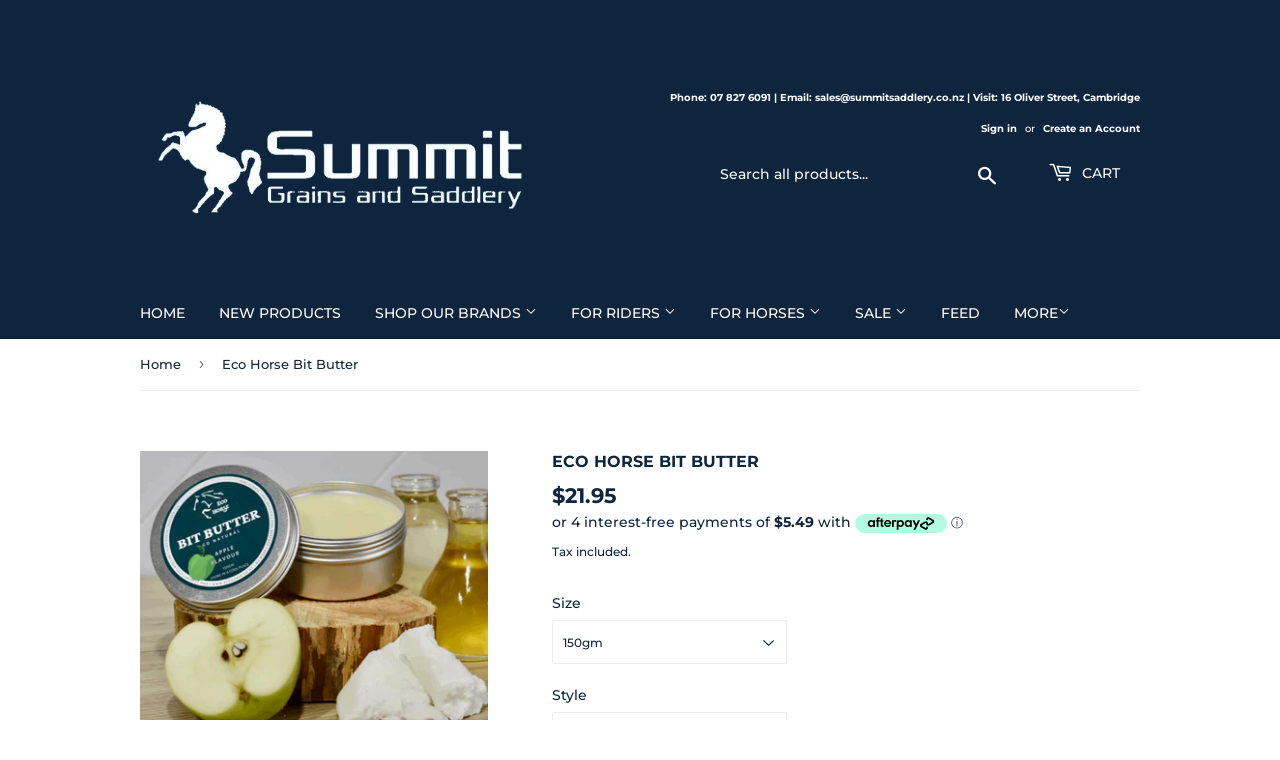

--- FILE ---
content_type: text/html; charset=utf-8
request_url: https://www.summitsaddlery.co.nz/products/eco-horse-bit-butter
body_size: 40780
content:

<link rel="canonical" href="https://www.summitsaddlery.co.nz/products/eco-horse-bit-butter" />


<!doctype html>
<html class="no-touch no-js">
<head>
    
  <script>(function(H){H.className=H.className.replace(/\bno-js\b/,'js')})(document.documentElement)</script>
  <!-- Basic page needs ================================================== -->
  <meta charset="utf-8">
  <meta http-equiv="X-UA-Compatible" content="IE=edge,chrome=1">

  
  <link rel="shortcut icon" href="//www.summitsaddlery.co.nz/cdn/shop/files/Logo_3bfb6f94-d8de-440b-8a43-7fe8a166a710_32x32.png?v=1616796667" type="image/png" />
  

  <!-- Title and description ================================================== -->
  <title>
  Eco Horse Bit Butter &ndash; Summit Grains and Saddlery
  </title>

  
    <meta name="description" content="Say goodbye to bit discomfort with our incredible Bit Butter.  Our specially formulated Bit Butter provides soothing relief to your horse&#39;s mouth, making bit acceptance a breeze. With all natural ingredients it promotes a happy and relaxed ride, improving communication between you and your horse. It also assists with d">
  

  <!-- Product meta ================================================== -->
  <!-- /snippets/social-meta-tags.liquid -->




<meta property="og:site_name" content="Summit Grains and Saddlery">
<meta property="og:url" content="https://www.summitsaddlery.co.nz/products/eco-horse-bit-butter">
<meta property="og:title" content="Eco Horse Bit Butter">
<meta property="og:type" content="product">
<meta property="og:description" content="Say goodbye to bit discomfort with our incredible Bit Butter.  Our specially formulated Bit Butter provides soothing relief to your horse&#39;s mouth, making bit acceptance a breeze. With all natural ingredients it promotes a happy and relaxed ride, improving communication between you and your horse. It also assists with d">

  <meta property="og:price:amount" content="21.95">
  <meta property="og:price:currency" content="NZD">

<meta property="og:image" content="http://www.summitsaddlery.co.nz/cdn/shop/files/Capture_69874f79-d420-4032-9ab6-50050cfba07f_1200x1200.png?v=1714634853">
<meta property="og:image:secure_url" content="https://www.summitsaddlery.co.nz/cdn/shop/files/Capture_69874f79-d420-4032-9ab6-50050cfba07f_1200x1200.png?v=1714634853">


<meta name="twitter:card" content="summary_large_image">
<meta name="twitter:title" content="Eco Horse Bit Butter">
<meta name="twitter:description" content="Say goodbye to bit discomfort with our incredible Bit Butter.  Our specially formulated Bit Butter provides soothing relief to your horse&#39;s mouth, making bit acceptance a breeze. With all natural ingredients it promotes a happy and relaxed ride, improving communication between you and your horse. It also assists with d">


  <!-- Helpers ================================================== -->
  <link rel="canonical" href="https://www.summitsaddlery.co.nz/products/eco-horse-bit-butter">
  <meta name="viewport" content="width=device-width,initial-scale=1">

  <!-- CSS ================================================== -->
  <link href="//www.summitsaddlery.co.nz/cdn/shop/t/20/assets/theme.scss.css?v=86173347532171744421767830393" rel="stylesheet" type="text/css" media="all" />

  <!-- Header hook for plugins ================================================== -->
  <script>window.performance && window.performance.mark && window.performance.mark('shopify.content_for_header.start');</script><meta name="google-site-verification" content="dX_03o5Zs1yGd_Y6PCzjh6PL8QRYWByw0ufWA88lVZc">
<meta id="shopify-digital-wallet" name="shopify-digital-wallet" content="/30996436/digital_wallets/dialog">
<meta name="shopify-checkout-api-token" content="c8af18648056a13093b19183eb084b01">
<link rel="alternate" type="application/json+oembed" href="https://www.summitsaddlery.co.nz/products/eco-horse-bit-butter.oembed">
<script async="async" src="/checkouts/internal/preloads.js?locale=en-NZ"></script>
<link rel="preconnect" href="https://shop.app" crossorigin="anonymous">
<script async="async" src="https://shop.app/checkouts/internal/preloads.js?locale=en-NZ&shop_id=30996436" crossorigin="anonymous"></script>
<script id="apple-pay-shop-capabilities" type="application/json">{"shopId":30996436,"countryCode":"NZ","currencyCode":"NZD","merchantCapabilities":["supports3DS"],"merchantId":"gid:\/\/shopify\/Shop\/30996436","merchantName":"Summit Grains and Saddlery","requiredBillingContactFields":["postalAddress","email","phone"],"requiredShippingContactFields":["postalAddress","email","phone"],"shippingType":"shipping","supportedNetworks":["visa","masterCard"],"total":{"type":"pending","label":"Summit Grains and Saddlery","amount":"1.00"},"shopifyPaymentsEnabled":true,"supportsSubscriptions":true}</script>
<script id="shopify-features" type="application/json">{"accessToken":"c8af18648056a13093b19183eb084b01","betas":["rich-media-storefront-analytics"],"domain":"www.summitsaddlery.co.nz","predictiveSearch":true,"shopId":30996436,"locale":"en"}</script>
<script>var Shopify = Shopify || {};
Shopify.shop = "summit-grains-and-saddlery.myshopify.com";
Shopify.locale = "en";
Shopify.currency = {"active":"NZD","rate":"1.0"};
Shopify.country = "NZ";
Shopify.theme = {"name":"December 2020","id":83406848047,"schema_name":"Supply","schema_version":"9.0.2","theme_store_id":679,"role":"main"};
Shopify.theme.handle = "null";
Shopify.theme.style = {"id":null,"handle":null};
Shopify.cdnHost = "www.summitsaddlery.co.nz/cdn";
Shopify.routes = Shopify.routes || {};
Shopify.routes.root = "/";</script>
<script type="module">!function(o){(o.Shopify=o.Shopify||{}).modules=!0}(window);</script>
<script>!function(o){function n(){var o=[];function n(){o.push(Array.prototype.slice.apply(arguments))}return n.q=o,n}var t=o.Shopify=o.Shopify||{};t.loadFeatures=n(),t.autoloadFeatures=n()}(window);</script>
<script>
  window.ShopifyPay = window.ShopifyPay || {};
  window.ShopifyPay.apiHost = "shop.app\/pay";
  window.ShopifyPay.redirectState = null;
</script>
<script id="shop-js-analytics" type="application/json">{"pageType":"product"}</script>
<script defer="defer" async type="module" src="//www.summitsaddlery.co.nz/cdn/shopifycloud/shop-js/modules/v2/client.init-shop-cart-sync_BT-GjEfc.en.esm.js"></script>
<script defer="defer" async type="module" src="//www.summitsaddlery.co.nz/cdn/shopifycloud/shop-js/modules/v2/chunk.common_D58fp_Oc.esm.js"></script>
<script defer="defer" async type="module" src="//www.summitsaddlery.co.nz/cdn/shopifycloud/shop-js/modules/v2/chunk.modal_xMitdFEc.esm.js"></script>
<script type="module">
  await import("//www.summitsaddlery.co.nz/cdn/shopifycloud/shop-js/modules/v2/client.init-shop-cart-sync_BT-GjEfc.en.esm.js");
await import("//www.summitsaddlery.co.nz/cdn/shopifycloud/shop-js/modules/v2/chunk.common_D58fp_Oc.esm.js");
await import("//www.summitsaddlery.co.nz/cdn/shopifycloud/shop-js/modules/v2/chunk.modal_xMitdFEc.esm.js");

  window.Shopify.SignInWithShop?.initShopCartSync?.({"fedCMEnabled":true,"windoidEnabled":true});

</script>
<script>
  window.Shopify = window.Shopify || {};
  if (!window.Shopify.featureAssets) window.Shopify.featureAssets = {};
  window.Shopify.featureAssets['shop-js'] = {"shop-cart-sync":["modules/v2/client.shop-cart-sync_DZOKe7Ll.en.esm.js","modules/v2/chunk.common_D58fp_Oc.esm.js","modules/v2/chunk.modal_xMitdFEc.esm.js"],"init-fed-cm":["modules/v2/client.init-fed-cm_B6oLuCjv.en.esm.js","modules/v2/chunk.common_D58fp_Oc.esm.js","modules/v2/chunk.modal_xMitdFEc.esm.js"],"shop-cash-offers":["modules/v2/client.shop-cash-offers_D2sdYoxE.en.esm.js","modules/v2/chunk.common_D58fp_Oc.esm.js","modules/v2/chunk.modal_xMitdFEc.esm.js"],"shop-login-button":["modules/v2/client.shop-login-button_QeVjl5Y3.en.esm.js","modules/v2/chunk.common_D58fp_Oc.esm.js","modules/v2/chunk.modal_xMitdFEc.esm.js"],"pay-button":["modules/v2/client.pay-button_DXTOsIq6.en.esm.js","modules/v2/chunk.common_D58fp_Oc.esm.js","modules/v2/chunk.modal_xMitdFEc.esm.js"],"shop-button":["modules/v2/client.shop-button_DQZHx9pm.en.esm.js","modules/v2/chunk.common_D58fp_Oc.esm.js","modules/v2/chunk.modal_xMitdFEc.esm.js"],"avatar":["modules/v2/client.avatar_BTnouDA3.en.esm.js"],"init-windoid":["modules/v2/client.init-windoid_CR1B-cfM.en.esm.js","modules/v2/chunk.common_D58fp_Oc.esm.js","modules/v2/chunk.modal_xMitdFEc.esm.js"],"init-shop-for-new-customer-accounts":["modules/v2/client.init-shop-for-new-customer-accounts_C_vY_xzh.en.esm.js","modules/v2/client.shop-login-button_QeVjl5Y3.en.esm.js","modules/v2/chunk.common_D58fp_Oc.esm.js","modules/v2/chunk.modal_xMitdFEc.esm.js"],"init-shop-email-lookup-coordinator":["modules/v2/client.init-shop-email-lookup-coordinator_BI7n9ZSv.en.esm.js","modules/v2/chunk.common_D58fp_Oc.esm.js","modules/v2/chunk.modal_xMitdFEc.esm.js"],"init-shop-cart-sync":["modules/v2/client.init-shop-cart-sync_BT-GjEfc.en.esm.js","modules/v2/chunk.common_D58fp_Oc.esm.js","modules/v2/chunk.modal_xMitdFEc.esm.js"],"shop-toast-manager":["modules/v2/client.shop-toast-manager_DiYdP3xc.en.esm.js","modules/v2/chunk.common_D58fp_Oc.esm.js","modules/v2/chunk.modal_xMitdFEc.esm.js"],"init-customer-accounts":["modules/v2/client.init-customer-accounts_D9ZNqS-Q.en.esm.js","modules/v2/client.shop-login-button_QeVjl5Y3.en.esm.js","modules/v2/chunk.common_D58fp_Oc.esm.js","modules/v2/chunk.modal_xMitdFEc.esm.js"],"init-customer-accounts-sign-up":["modules/v2/client.init-customer-accounts-sign-up_iGw4briv.en.esm.js","modules/v2/client.shop-login-button_QeVjl5Y3.en.esm.js","modules/v2/chunk.common_D58fp_Oc.esm.js","modules/v2/chunk.modal_xMitdFEc.esm.js"],"shop-follow-button":["modules/v2/client.shop-follow-button_CqMgW2wH.en.esm.js","modules/v2/chunk.common_D58fp_Oc.esm.js","modules/v2/chunk.modal_xMitdFEc.esm.js"],"checkout-modal":["modules/v2/client.checkout-modal_xHeaAweL.en.esm.js","modules/v2/chunk.common_D58fp_Oc.esm.js","modules/v2/chunk.modal_xMitdFEc.esm.js"],"shop-login":["modules/v2/client.shop-login_D91U-Q7h.en.esm.js","modules/v2/chunk.common_D58fp_Oc.esm.js","modules/v2/chunk.modal_xMitdFEc.esm.js"],"lead-capture":["modules/v2/client.lead-capture_BJmE1dJe.en.esm.js","modules/v2/chunk.common_D58fp_Oc.esm.js","modules/v2/chunk.modal_xMitdFEc.esm.js"],"payment-terms":["modules/v2/client.payment-terms_Ci9AEqFq.en.esm.js","modules/v2/chunk.common_D58fp_Oc.esm.js","modules/v2/chunk.modal_xMitdFEc.esm.js"]};
</script>
<script>(function() {
  var isLoaded = false;
  function asyncLoad() {
    if (isLoaded) return;
    isLoaded = true;
    var urls = ["https:\/\/cdn.hextom.com\/js\/freeshippingbar.js?shop=summit-grains-and-saddlery.myshopify.com"];
    for (var i = 0; i < urls.length; i++) {
      var s = document.createElement('script');
      s.type = 'text/javascript';
      s.async = true;
      s.src = urls[i];
      var x = document.getElementsByTagName('script')[0];
      x.parentNode.insertBefore(s, x);
    }
  };
  if(window.attachEvent) {
    window.attachEvent('onload', asyncLoad);
  } else {
    window.addEventListener('load', asyncLoad, false);
  }
})();</script>
<script id="__st">var __st={"a":30996436,"offset":46800,"reqid":"f9eb6c0c-3bf6-4e3b-baea-691101c4c116-1769454157","pageurl":"www.summitsaddlery.co.nz\/products\/eco-horse-bit-butter","u":"13f0ec5fe1e9","p":"product","rtyp":"product","rid":8926995153209};</script>
<script>window.ShopifyPaypalV4VisibilityTracking = true;</script>
<script id="captcha-bootstrap">!function(){'use strict';const t='contact',e='account',n='new_comment',o=[[t,t],['blogs',n],['comments',n],[t,'customer']],c=[[e,'customer_login'],[e,'guest_login'],[e,'recover_customer_password'],[e,'create_customer']],r=t=>t.map((([t,e])=>`form[action*='/${t}']:not([data-nocaptcha='true']) input[name='form_type'][value='${e}']`)).join(','),a=t=>()=>t?[...document.querySelectorAll(t)].map((t=>t.form)):[];function s(){const t=[...o],e=r(t);return a(e)}const i='password',u='form_key',d=['recaptcha-v3-token','g-recaptcha-response','h-captcha-response',i],f=()=>{try{return window.sessionStorage}catch{return}},m='__shopify_v',_=t=>t.elements[u];function p(t,e,n=!1){try{const o=window.sessionStorage,c=JSON.parse(o.getItem(e)),{data:r}=function(t){const{data:e,action:n}=t;return t[m]||n?{data:e,action:n}:{data:t,action:n}}(c);for(const[e,n]of Object.entries(r))t.elements[e]&&(t.elements[e].value=n);n&&o.removeItem(e)}catch(o){console.error('form repopulation failed',{error:o})}}const l='form_type',E='cptcha';function T(t){t.dataset[E]=!0}const w=window,h=w.document,L='Shopify',v='ce_forms',y='captcha';let A=!1;((t,e)=>{const n=(g='f06e6c50-85a8-45c8-87d0-21a2b65856fe',I='https://cdn.shopify.com/shopifycloud/storefront-forms-hcaptcha/ce_storefront_forms_captcha_hcaptcha.v1.5.2.iife.js',D={infoText:'Protected by hCaptcha',privacyText:'Privacy',termsText:'Terms'},(t,e,n)=>{const o=w[L][v],c=o.bindForm;if(c)return c(t,g,e,D).then(n);var r;o.q.push([[t,g,e,D],n]),r=I,A||(h.body.append(Object.assign(h.createElement('script'),{id:'captcha-provider',async:!0,src:r})),A=!0)});var g,I,D;w[L]=w[L]||{},w[L][v]=w[L][v]||{},w[L][v].q=[],w[L][y]=w[L][y]||{},w[L][y].protect=function(t,e){n(t,void 0,e),T(t)},Object.freeze(w[L][y]),function(t,e,n,w,h,L){const[v,y,A,g]=function(t,e,n){const i=e?o:[],u=t?c:[],d=[...i,...u],f=r(d),m=r(i),_=r(d.filter((([t,e])=>n.includes(e))));return[a(f),a(m),a(_),s()]}(w,h,L),I=t=>{const e=t.target;return e instanceof HTMLFormElement?e:e&&e.form},D=t=>v().includes(t);t.addEventListener('submit',(t=>{const e=I(t);if(!e)return;const n=D(e)&&!e.dataset.hcaptchaBound&&!e.dataset.recaptchaBound,o=_(e),c=g().includes(e)&&(!o||!o.value);(n||c)&&t.preventDefault(),c&&!n&&(function(t){try{if(!f())return;!function(t){const e=f();if(!e)return;const n=_(t);if(!n)return;const o=n.value;o&&e.removeItem(o)}(t);const e=Array.from(Array(32),(()=>Math.random().toString(36)[2])).join('');!function(t,e){_(t)||t.append(Object.assign(document.createElement('input'),{type:'hidden',name:u})),t.elements[u].value=e}(t,e),function(t,e){const n=f();if(!n)return;const o=[...t.querySelectorAll(`input[type='${i}']`)].map((({name:t})=>t)),c=[...d,...o],r={};for(const[a,s]of new FormData(t).entries())c.includes(a)||(r[a]=s);n.setItem(e,JSON.stringify({[m]:1,action:t.action,data:r}))}(t,e)}catch(e){console.error('failed to persist form',e)}}(e),e.submit())}));const S=(t,e)=>{t&&!t.dataset[E]&&(n(t,e.some((e=>e===t))),T(t))};for(const o of['focusin','change'])t.addEventListener(o,(t=>{const e=I(t);D(e)&&S(e,y())}));const B=e.get('form_key'),M=e.get(l),P=B&&M;t.addEventListener('DOMContentLoaded',(()=>{const t=y();if(P)for(const e of t)e.elements[l].value===M&&p(e,B);[...new Set([...A(),...v().filter((t=>'true'===t.dataset.shopifyCaptcha))])].forEach((e=>S(e,t)))}))}(h,new URLSearchParams(w.location.search),n,t,e,['guest_login'])})(!0,!0)}();</script>
<script integrity="sha256-4kQ18oKyAcykRKYeNunJcIwy7WH5gtpwJnB7kiuLZ1E=" data-source-attribution="shopify.loadfeatures" defer="defer" src="//www.summitsaddlery.co.nz/cdn/shopifycloud/storefront/assets/storefront/load_feature-a0a9edcb.js" crossorigin="anonymous"></script>
<script crossorigin="anonymous" defer="defer" src="//www.summitsaddlery.co.nz/cdn/shopifycloud/storefront/assets/shopify_pay/storefront-65b4c6d7.js?v=20250812"></script>
<script data-source-attribution="shopify.dynamic_checkout.dynamic.init">var Shopify=Shopify||{};Shopify.PaymentButton=Shopify.PaymentButton||{isStorefrontPortableWallets:!0,init:function(){window.Shopify.PaymentButton.init=function(){};var t=document.createElement("script");t.src="https://www.summitsaddlery.co.nz/cdn/shopifycloud/portable-wallets/latest/portable-wallets.en.js",t.type="module",document.head.appendChild(t)}};
</script>
<script data-source-attribution="shopify.dynamic_checkout.buyer_consent">
  function portableWalletsHideBuyerConsent(e){var t=document.getElementById("shopify-buyer-consent"),n=document.getElementById("shopify-subscription-policy-button");t&&n&&(t.classList.add("hidden"),t.setAttribute("aria-hidden","true"),n.removeEventListener("click",e))}function portableWalletsShowBuyerConsent(e){var t=document.getElementById("shopify-buyer-consent"),n=document.getElementById("shopify-subscription-policy-button");t&&n&&(t.classList.remove("hidden"),t.removeAttribute("aria-hidden"),n.addEventListener("click",e))}window.Shopify?.PaymentButton&&(window.Shopify.PaymentButton.hideBuyerConsent=portableWalletsHideBuyerConsent,window.Shopify.PaymentButton.showBuyerConsent=portableWalletsShowBuyerConsent);
</script>
<script>
  function portableWalletsCleanup(e){e&&e.src&&console.error("Failed to load portable wallets script "+e.src);var t=document.querySelectorAll("shopify-accelerated-checkout .shopify-payment-button__skeleton, shopify-accelerated-checkout-cart .wallet-cart-button__skeleton"),e=document.getElementById("shopify-buyer-consent");for(let e=0;e<t.length;e++)t[e].remove();e&&e.remove()}function portableWalletsNotLoadedAsModule(e){e instanceof ErrorEvent&&"string"==typeof e.message&&e.message.includes("import.meta")&&"string"==typeof e.filename&&e.filename.includes("portable-wallets")&&(window.removeEventListener("error",portableWalletsNotLoadedAsModule),window.Shopify.PaymentButton.failedToLoad=e,"loading"===document.readyState?document.addEventListener("DOMContentLoaded",window.Shopify.PaymentButton.init):window.Shopify.PaymentButton.init())}window.addEventListener("error",portableWalletsNotLoadedAsModule);
</script>

<script type="module" src="https://www.summitsaddlery.co.nz/cdn/shopifycloud/portable-wallets/latest/portable-wallets.en.js" onError="portableWalletsCleanup(this)" crossorigin="anonymous"></script>
<script nomodule>
  document.addEventListener("DOMContentLoaded", portableWalletsCleanup);
</script>

<link id="shopify-accelerated-checkout-styles" rel="stylesheet" media="screen" href="https://www.summitsaddlery.co.nz/cdn/shopifycloud/portable-wallets/latest/accelerated-checkout-backwards-compat.css" crossorigin="anonymous">
<style id="shopify-accelerated-checkout-cart">
        #shopify-buyer-consent {
  margin-top: 1em;
  display: inline-block;
  width: 100%;
}

#shopify-buyer-consent.hidden {
  display: none;
}

#shopify-subscription-policy-button {
  background: none;
  border: none;
  padding: 0;
  text-decoration: underline;
  font-size: inherit;
  cursor: pointer;
}

#shopify-subscription-policy-button::before {
  box-shadow: none;
}

      </style>

<script>window.performance && window.performance.mark && window.performance.mark('shopify.content_for_header.end');</script> <script> 
page = '' 
var shopUrl = "summit-grains-and-saddlery.myshopify.com" 
</script> 
 
<script> 
var name = "December 2020"
var id =8926995153209 
 var vid = 47475826000185
page = 'product' 
</script> 
 
 
<script src="//www.summitsaddlery.co.nz/cdn/shop/t/20/assets/tricon-label.js?v=63167301073239873721607046822" async></script> 


  
  

  <script src="//www.summitsaddlery.co.nz/cdn/shop/t/20/assets/jquery-2.2.3.min.js?v=58211863146907186831607046805" type="text/javascript"></script>

  <script src="//www.summitsaddlery.co.nz/cdn/shop/t/20/assets/lazysizes.min.js?v=8147953233334221341607046805" async="async"></script>
  <script src="//www.summitsaddlery.co.nz/cdn/shop/t/20/assets/vendor.js?v=106177282645720727331607046809" defer="defer"></script>
  <script src="//www.summitsaddlery.co.nz/cdn/shop/t/20/assets/theme.js?v=95199537753630990951695373675" defer="defer"></script>



                  <script>
              if (typeof BSS_PL == 'undefined') {
                  var BSS_PL = {};
              }
              BSS_PL.customerTags = 'null'
              BSS_PL.configData = [{"name":"Pickup","priority":99,"img_url":"","pages":"1,2,3,4,6,7","enable_allowed_countries":false,"locations":"","position":8,"fixed_percent":1,"width":50,"height":15,"product_type":1,"product":"","collection":"161786134575","inventory":0,"tags":"","enable_visibility_date":false,"from_date":null,"to_date":null,"enable_discount_range":false,"discount_type":1,"discount_from":null,"discount_to":null,"public_img_url":"","label_text":"IN%20STORE%20PICKUP%20ONLY","label_text_color":"#ffffff","label_text_font_size":12,"label_text_background_color":"#1a0a52","label_text_no_image":1,"label_text_in_stock":"In Stock","label_text_out_stock":"Sold out","label_shadow":0,"label_opacity":100,"label_border_radius":100,"label_text_style":0,"label_shadow_color":"#808080","label_text_enable":1,"related_product_tag":null,"customer_tags":null,"customer_type":"allcustomers","label_on_image":"2","first_image_tags":null}];
              BSS_PL.storeId = 3854;
              BSS_PL.currentPlan = "false";
              </script>
          
                    
<style>
    .iti {
        position: relative;
        display: inline-block;
    }
    .iti * {
        box-sizing: border-box;
        -moz-box-sizing: border-box;
    }
    .iti__hide {
        display: none;
    }
    .iti__v-hide {
        visibility: hidden;
    }
    .iti input,
    .iti input[type="tel"],
    .iti input[type="text"] {
        position: relative;
        z-index: 0;
        margin-top: 0 !important;
        margin-bottom: 0 !important;
        padding-right: 36px;
        margin-right: 0;
    }
    .iti__flag-container {
        position: absolute;
        top: 0;
        bottom: 0;
        right: 0;
        padding: 1px;
    }
    .iti__selected-flag {
        z-index: 1;
        position: relative;
        display: flex;
        align-items: center;
        height: 100%;
        padding: 0 6px 0 8px;
    }
    .iti__arrow {
        margin-left: 6px;
        width: 0;
        height: 0;
        border-left: 3px solid transparent;
        border-right: 3px solid transparent;
        border-top: 4px solid #555;
    }
    .iti__arrow--up {
        border-top: none;
        border-bottom: 4px solid #555;
    }
    .iti__country-list {
        position: absolute;
        z-index: 2;
        list-style: none;
        text-align: left;
        padding: 0;
        margin: 0 0 0 -1px;
        box-shadow: 1px 1px 4px rgba(0, 0, 0, 0.2);
        background-color: #fff;
        border: 1px solid #ccc;
        white-space: nowrap;
        max-height: 200px;
        overflow-y: scroll;
        -webkit-overflow-scrolling: touch;
    }
    .iti__country-list--dropup {
        bottom: 100%;
        margin-bottom: -1px;
    }
    @media (max-width: 500px) {
        .iti__country-list {
            white-space: normal;
        }
    }
    .iti__flag-box {
        display: inline-block;
        width: 20px;
    }
    .iti__divider {
        padding-bottom: 5px;
        margin-bottom: 5px;
        border-bottom: 1px solid #ccc;
    }
    .iti__country {
        padding: 5px 10px;
        outline: 0;
    }
    .iti__dial-code {
        color: #999;
    }
    .iti__country.iti__highlight {
        background-color: rgba(0, 0, 0, 0.05);
    }
    .iti__country-name,
    .iti__dial-code,
    .iti__flag-box {
        vertical-align: middle;
    }
    .iti__country-name,
    .iti__flag-box {
        margin-right: 6px;
    }
    .iti--allow-dropdown input,
    .iti--allow-dropdown input[type="tel"],
    .iti--allow-dropdown input[type="text"],
    .iti--separate-dial-code input,
    .iti--separate-dial-code input[type="tel"],
    .iti--separate-dial-code input[type="text"] {
        padding-right: 6px;
        padding-left: 52px;
        margin-left: 0;
    }
    .iti--allow-dropdown .iti__flag-container,
    .iti--separate-dial-code .iti__flag-container {
        right: auto;
        left: 0;
    }
    .iti--allow-dropdown .iti__flag-container:hover {
        cursor: pointer;
    }
    .iti--allow-dropdown .iti__flag-container:hover .iti__selected-flag {
        background-color: rgba(0, 0, 0, 0.05);
    }
    .iti--allow-dropdown input[disabled] + .iti__flag-container:hover,
    .iti--allow-dropdown input[readonly] + .iti__flag-container:hover {
        cursor: default;
    }
    .iti--allow-dropdown input[disabled] + .iti__flag-container:hover .iti__selected-flag,
    .iti--allow-dropdown input[readonly] + .iti__flag-container:hover .iti__selected-flag {
        background-color: transparent;
    }
    .iti--separate-dial-code .iti__selected-flag {
        background-color: rgba(0, 0, 0, 0.05);
    }
    .iti--separate-dial-code .iti__selected-dial-code {
        margin-left: 6px;
    }
    .iti--container {
        position: absolute;
        top: -1000px;
        left: -1000px;
        z-index: 1060;
        padding: 1px;
    }
    .iti--container:hover {
        cursor: pointer;
    }
    .iti-mobile .iti--container {
        top: 30px;
        bottom: 30px;
        left: 30px;
        right: 30px;
        position: fixed;
    }
    .iti-mobile .iti__country-list {
        max-height: 100%;
        width: 100%;
    }
    .iti-mobile .iti__country {
        padding: 10px 10px;
        line-height: 1.5em;
    }
    .iti__flag {
        width: 20px;
    }
    .iti__flag.iti__be {
        width: 18px;
    }
    .iti__flag.iti__ch {
        width: 15px;
    }
    .iti__flag.iti__mc {
        width: 19px;
    }
    .iti__flag.iti__ne {
        width: 18px;
    }
    .iti__flag.iti__np {
        width: 13px;
    }
    .iti__flag.iti__va {
        width: 15px;
    }
    @media (-webkit-min-device-pixel-ratio: 2), (min-resolution: 192dpi) {
        .iti__flag {
            background-size: 5652px 15px;
        }
    }
    .iti__flag.iti__ac {
        height: 10px;
        background-position: 0 0;
    }
    .iti__flag.iti__ad {
        height: 14px;
        background-position: -22px 0;
    }
    .iti__flag.iti__ae {
        height: 10px;
        background-position: -44px 0;
    }
    .iti__flag.iti__af {
        height: 14px;
        background-position: -66px 0;
    }
    .iti__flag.iti__ag {
        height: 14px;
        background-position: -88px 0;
    }
    .iti__flag.iti__ai {
        height: 10px;
        background-position: -110px 0;
    }
    .iti__flag.iti__al {
        height: 15px;
        background-position: -132px 0;
    }
    .iti__flag.iti__am {
        height: 10px;
        background-position: -154px 0;
    }
    .iti__flag.iti__ao {
        height: 14px;
        background-position: -176px 0;
    }
    .iti__flag.iti__aq {
        height: 14px;
        background-position: -198px 0;
    }
    .iti__flag.iti__ar {
        height: 13px;
        background-position: -220px 0;
    }
    .iti__flag.iti__as {
        height: 10px;
        background-position: -242px 0;
    }
    .iti__flag.iti__at {
        height: 14px;
        background-position: -264px 0;
    }
    .iti__flag.iti__au {
        height: 10px;
        background-position: -286px 0;
    }
    .iti__flag.iti__aw {
        height: 14px;
        background-position: -308px 0;
    }
    .iti__flag.iti__ax {
        height: 13px;
        background-position: -330px 0;
    }
    .iti__flag.iti__az {
        height: 10px;
        background-position: -352px 0;
    }
    .iti__flag.iti__ba {
        height: 10px;
        background-position: -374px 0;
    }
    .iti__flag.iti__bb {
        height: 14px;
        background-position: -396px 0;
    }
    .iti__flag.iti__bd {
        height: 12px;
        background-position: -418px 0;
    }
    .iti__flag.iti__be {
        height: 15px;
        background-position: -440px 0;
    }
    .iti__flag.iti__bf {
        height: 14px;
        background-position: -460px 0;
    }
    .iti__flag.iti__bg {
        height: 12px;
        background-position: -482px 0;
    }
    .iti__flag.iti__bh {
        height: 12px;
        background-position: -504px 0;
    }
    .iti__flag.iti__bi {
        height: 12px;
        background-position: -526px 0;
    }
    .iti__flag.iti__bj {
        height: 14px;
        background-position: -548px 0;
    }
    .iti__flag.iti__bl {
        height: 14px;
        background-position: -570px 0;
    }
    .iti__flag.iti__bm {
        height: 10px;
        background-position: -592px 0;
    }
    .iti__flag.iti__bn {
        height: 10px;
        background-position: -614px 0;
    }
    .iti__flag.iti__bo {
        height: 14px;
        background-position: -636px 0;
    }
    .iti__flag.iti__bq {
        height: 14px;
        background-position: -658px 0;
    }
    .iti__flag.iti__br {
        height: 14px;
        background-position: -680px 0;
    }
    .iti__flag.iti__bs {
        height: 10px;
        background-position: -702px 0;
    }
    .iti__flag.iti__bt {
        height: 14px;
        background-position: -724px 0;
    }
    .iti__flag.iti__bv {
        height: 15px;
        background-position: -746px 0;
    }
    .iti__flag.iti__bw {
        height: 14px;
        background-position: -768px 0;
    }
    .iti__flag.iti__by {
        height: 10px;
        background-position: -790px 0;
    }
    .iti__flag.iti__bz {
        height: 14px;
        background-position: -812px 0;
    }
    .iti__flag.iti__ca {
        height: 10px;
        background-position: -834px 0;
    }
    .iti__flag.iti__cc {
        height: 10px;
        background-position: -856px 0;
    }
    .iti__flag.iti__cd {
        height: 15px;
        background-position: -878px 0;
    }
    .iti__flag.iti__cf {
        height: 14px;
        background-position: -900px 0;
    }
    .iti__flag.iti__cg {
        height: 14px;
        background-position: -922px 0;
    }
    .iti__flag.iti__ch {
        height: 15px;
        background-position: -944px 0;
    }
    .iti__flag.iti__ci {
        height: 14px;
        background-position: -961px 0;
    }
    .iti__flag.iti__ck {
        height: 10px;
        background-position: -983px 0;
    }
    .iti__flag.iti__cl {
        height: 14px;
        background-position: -1005px 0;
    }
    .iti__flag.iti__cm {
        height: 14px;
        background-position: -1027px 0;
    }
    .iti__flag.iti__cn {
        height: 14px;
        background-position: -1049px 0;
    }
    .iti__flag.iti__co {
        height: 14px;
        background-position: -1071px 0;
    }
    .iti__flag.iti__cp {
        height: 14px;
        background-position: -1093px 0;
    }
    .iti__flag.iti__cr {
        height: 12px;
        background-position: -1115px 0;
    }
    .iti__flag.iti__cu {
        height: 10px;
        background-position: -1137px 0;
    }
    .iti__flag.iti__cv {
        height: 12px;
        background-position: -1159px 0;
    }
    .iti__flag.iti__cw {
        height: 14px;
        background-position: -1181px 0;
    }
    .iti__flag.iti__cx {
        height: 10px;
        background-position: -1203px 0;
    }
    .iti__flag.iti__cy {
        height: 14px;
        background-position: -1225px 0;
    }
    .iti__flag.iti__cz {
        height: 14px;
        background-position: -1247px 0;
    }
    .iti__flag.iti__de {
        height: 12px;
        background-position: -1269px 0;
    }
    .iti__flag.iti__dg {
        height: 10px;
        background-position: -1291px 0;
    }
    .iti__flag.iti__dj {
        height: 14px;
        background-position: -1313px 0;
    }
    .iti__flag.iti__dk {
        height: 15px;
        background-position: -1335px 0;
    }
    .iti__flag.iti__dm {
        height: 10px;
        background-position: -1357px 0;
    }
    .iti__flag.iti__do {
        height: 14px;
        background-position: -1379px 0;
    }
    .iti__flag.iti__dz {
        height: 14px;
        background-position: -1401px 0;
    }
    .iti__flag.iti__ea {
        height: 14px;
        background-position: -1423px 0;
    }
    .iti__flag.iti__ec {
        height: 14px;
        background-position: -1445px 0;
    }
    .iti__flag.iti__ee {
        height: 13px;
        background-position: -1467px 0;
    }
    .iti__flag.iti__eg {
        height: 14px;
        background-position: -1489px 0;
    }
    .iti__flag.iti__eh {
        height: 10px;
        background-position: -1511px 0;
    }
    .iti__flag.iti__er {
        height: 10px;
        background-position: -1533px 0;
    }
    .iti__flag.iti__es {
        height: 14px;
        background-position: -1555px 0;
    }
    .iti__flag.iti__et {
        height: 10px;
        background-position: -1577px 0;
    }
    .iti__flag.iti__eu {
        height: 14px;
        background-position: -1599px 0;
    }
    .iti__flag.iti__fi {
        height: 12px;
        background-position: -1621px 0;
    }
    .iti__flag.iti__fj {
        height: 10px;
        background-position: -1643px 0;
    }
    .iti__flag.iti__fk {
        height: 10px;
        background-position: -1665px 0;
    }
    .iti__flag.iti__fm {
        height: 11px;
        background-position: -1687px 0;
    }
    .iti__flag.iti__fo {
        height: 15px;
        background-position: -1709px 0;
    }
    .iti__flag.iti__fr {
        height: 14px;
        background-position: -1731px 0;
    }
    .iti__flag.iti__ga {
        height: 15px;
        background-position: -1753px 0;
    }
    .iti__flag.iti__gb {
        height: 10px;
        background-position: -1775px 0;
    }
    .iti__flag.iti__gd {
        height: 12px;
        background-position: -1797px 0;
    }
    .iti__flag.iti__ge {
        height: 14px;
        background-position: -1819px 0;
    }
    .iti__flag.iti__gf {
        height: 14px;
        background-position: -1841px 0;
    }
    .iti__flag.iti__gg {
        height: 14px;
        background-position: -1863px 0;
    }
    .iti__flag.iti__gh {
        height: 14px;
        background-position: -1885px 0;
    }
    .iti__flag.iti__gi {
        height: 10px;
        background-position: -1907px 0;
    }
    .iti__flag.iti__gl {
        height: 14px;
        background-position: -1929px 0;
    }
    .iti__flag.iti__gm {
        height: 14px;
        background-position: -1951px 0;
    }
    .iti__flag.iti__gn {
        height: 14px;
        background-position: -1973px 0;
    }
    .iti__flag.iti__gp {
        height: 14px;
        background-position: -1995px 0;
    }
    .iti__flag.iti__gq {
        height: 14px;
        background-position: -2017px 0;
    }
    .iti__flag.iti__gr {
        height: 14px;
        background-position: -2039px 0;
    }
    .iti__flag.iti__gs {
        height: 10px;
        background-position: -2061px 0;
    }
    .iti__flag.iti__gt {
        height: 13px;
        background-position: -2083px 0;
    }
    .iti__flag.iti__gu {
        height: 11px;
        background-position: -2105px 0;
    }
    .iti__flag.iti__gw {
        height: 10px;
        background-position: -2127px 0;
    }
    .iti__flag.iti__gy {
        height: 12px;
        background-position: -2149px 0;
    }
    .iti__flag.iti__hk {
        height: 14px;
        background-position: -2171px 0;
    }
    .iti__flag.iti__hm {
        height: 10px;
        background-position: -2193px 0;
    }
    .iti__flag.iti__hn {
        height: 10px;
        background-position: -2215px 0;
    }
    .iti__flag.iti__hr {
        height: 10px;
        background-position: -2237px 0;
    }
    .iti__flag.iti__ht {
        height: 12px;
        background-position: -2259px 0;
    }
    .iti__flag.iti__hu {
        height: 10px;
        background-position: -2281px 0;
    }
    .iti__flag.iti__ic {
        height: 14px;
        background-position: -2303px 0;
    }
    .iti__flag.iti__id {
        height: 14px;
        background-position: -2325px 0;
    }
    .iti__flag.iti__ie {
        height: 10px;
        background-position: -2347px 0;
    }
    .iti__flag.iti__il {
        height: 15px;
        background-position: -2369px 0;
    }
    .iti__flag.iti__im {
        height: 10px;
        background-position: -2391px 0;
    }
    .iti__flag.iti__in {
        height: 14px;
        background-position: -2413px 0;
    }
    .iti__flag.iti__io {
        height: 10px;
        background-position: -2435px 0;
    }
    .iti__flag.iti__iq {
        height: 14px;
        background-position: -2457px 0;
    }
    .iti__flag.iti__ir {
        height: 12px;
        background-position: -2479px 0;
    }
    .iti__flag.iti__is {
        height: 15px;
        background-position: -2501px 0;
    }
    .iti__flag.iti__it {
        height: 14px;
        background-position: -2523px 0;
    }
    .iti__flag.iti__je {
        height: 12px;
        background-position: -2545px 0;
    }
    .iti__flag.iti__jm {
        height: 10px;
        background-position: -2567px 0;
    }
    .iti__flag.iti__jo {
        height: 10px;
        background-position: -2589px 0;
    }
    .iti__flag.iti__jp {
        height: 14px;
        background-position: -2611px 0;
    }
    .iti__flag.iti__ke {
        height: 14px;
        background-position: -2633px 0;
    }
    .iti__flag.iti__kg {
        height: 12px;
        background-position: -2655px 0;
    }
    .iti__flag.iti__kh {
        height: 13px;
        background-position: -2677px 0;
    }
    .iti__flag.iti__ki {
        height: 10px;
        background-position: -2699px 0;
    }
    .iti__flag.iti__km {
        height: 12px;
        background-position: -2721px 0;
    }
    .iti__flag.iti__kn {
        height: 14px;
        background-position: -2743px 0;
    }
    .iti__flag.iti__kp {
        height: 10px;
        background-position: -2765px 0;
    }
    .iti__flag.iti__kr {
        height: 14px;
        background-position: -2787px 0;
    }
    .iti__flag.iti__kw {
        height: 10px;
        background-position: -2809px 0;
    }
    .iti__flag.iti__ky {
        height: 10px;
        background-position: -2831px 0;
    }
    .iti__flag.iti__kz {
        height: 10px;
        background-position: -2853px 0;
    }
    .iti__flag.iti__la {
        height: 14px;
        background-position: -2875px 0;
    }
    .iti__flag.iti__lb {
        height: 14px;
        background-position: -2897px 0;
    }
    .iti__flag.iti__lc {
        height: 10px;
        background-position: -2919px 0;
    }
    .iti__flag.iti__li {
        height: 12px;
        background-position: -2941px 0;
    }
    .iti__flag.iti__lk {
        height: 10px;
        background-position: -2963px 0;
    }
    .iti__flag.iti__lr {
        height: 11px;
        background-position: -2985px 0;
    }
    .iti__flag.iti__ls {
        height: 14px;
        background-position: -3007px 0;
    }
    .iti__flag.iti__lt {
        height: 12px;
        background-position: -3029px 0;
    }
    .iti__flag.iti__lu {
        height: 12px;
        background-position: -3051px 0;
    }
    .iti__flag.iti__lv {
        height: 10px;
        background-position: -3073px 0;
    }
    .iti__flag.iti__ly {
        height: 10px;
        background-position: -3095px 0;
    }
    .iti__flag.iti__ma {
        height: 14px;
        background-position: -3117px 0;
    }
    .iti__flag.iti__mc {
        height: 15px;
        background-position: -3139px 0;
    }
    .iti__flag.iti__md {
        height: 10px;
        background-position: -3160px 0;
    }
    .iti__flag.iti__me {
        height: 10px;
        background-position: -3182px 0;
    }
    .iti__flag.iti__mf {
        height: 14px;
        background-position: -3204px 0;
    }
    .iti__flag.iti__mg {
        height: 14px;
        background-position: -3226px 0;
    }
    .iti__flag.iti__mh {
        height: 11px;
        background-position: -3248px 0;
    }
    .iti__flag.iti__mk {
        height: 10px;
        background-position: -3270px 0;
    }
    .iti__flag.iti__ml {
        height: 14px;
        background-position: -3292px 0;
    }
    .iti__flag.iti__mm {
        height: 14px;
        background-position: -3314px 0;
    }
    .iti__flag.iti__mn {
        height: 10px;
        background-position: -3336px 0;
    }
    .iti__flag.iti__mo {
        height: 14px;
        background-position: -3358px 0;
    }
    .iti__flag.iti__mp {
        height: 10px;
        background-position: -3380px 0;
    }
    .iti__flag.iti__mq {
        height: 14px;
        background-position: -3402px 0;
    }
    .iti__flag.iti__mr {
        height: 14px;
        background-position: -3424px 0;
    }
    .iti__flag.iti__ms {
        height: 10px;
        background-position: -3446px 0;
    }
    .iti__flag.iti__mt {
        height: 14px;
        background-position: -3468px 0;
    }
    .iti__flag.iti__mu {
        height: 14px;
        background-position: -3490px 0;
    }
    .iti__flag.iti__mv {
        height: 14px;
        background-position: -3512px 0;
    }
    .iti__flag.iti__mw {
        height: 14px;
        background-position: -3534px 0;
    }
    .iti__flag.iti__mx {
        height: 12px;
        background-position: -3556px 0;
    }
    .iti__flag.iti__my {
        height: 10px;
        background-position: -3578px 0;
    }
    .iti__flag.iti__mz {
        height: 14px;
        background-position: -3600px 0;
    }
    .iti__flag.iti__na {
        height: 14px;
        background-position: -3622px 0;
    }
    .iti__flag.iti__nc {
        height: 10px;
        background-position: -3644px 0;
    }
    .iti__flag.iti__ne {
        height: 15px;
        background-position: -3666px 0;
    }
    .iti__flag.iti__nf {
        height: 10px;
        background-position: -3686px 0;
    }
    .iti__flag.iti__ng {
        height: 10px;
        background-position: -3708px 0;
    }
    .iti__flag.iti__ni {
        height: 12px;
        background-position: -3730px 0;
    }
    .iti__flag.iti__nl {
        height: 14px;
        background-position: -3752px 0;
    }
    .iti__flag.iti__no {
        height: 15px;
        background-position: -3774px 0;
    }
    .iti__flag.iti__np {
        height: 15px;
        background-position: -3796px 0;
    }
    .iti__flag.iti__nr {
        height: 10px;
        background-position: -3811px 0;
    }
    .iti__flag.iti__nu {
        height: 10px;
        background-position: -3833px 0;
    }
    .iti__flag.iti__nz {
        height: 10px;
        background-position: -3855px 0;
    }
    .iti__flag.iti__om {
        height: 10px;
        background-position: -3877px 0;
    }
    .iti__flag.iti__pa {
        height: 14px;
        background-position: -3899px 0;
    }
    .iti__flag.iti__pe {
        height: 14px;
        background-position: -3921px 0;
    }
    .iti__flag.iti__pf {
        height: 14px;
        background-position: -3943px 0;
    }
    .iti__flag.iti__pg {
        height: 15px;
        background-position: -3965px 0;
    }
    .iti__flag.iti__ph {
        height: 10px;
        background-position: -3987px 0;
    }
    .iti__flag.iti__pk {
        height: 14px;
        background-position: -4009px 0;
    }
    .iti__flag.iti__pl {
        height: 13px;
        background-position: -4031px 0;
    }
    .iti__flag.iti__pm {
        height: 14px;
        background-position: -4053px 0;
    }
    .iti__flag.iti__pn {
        height: 10px;
        background-position: -4075px 0;
    }
    .iti__flag.iti__pr {
        height: 14px;
        background-position: -4097px 0;
    }
    .iti__flag.iti__ps {
        height: 10px;
        background-position: -4119px 0;
    }
    .iti__flag.iti__pt {
        height: 14px;
        background-position: -4141px 0;
    }
    .iti__flag.iti__pw {
        height: 13px;
        background-position: -4163px 0;
    }
    .iti__flag.iti__py {
        height: 11px;
        background-position: -4185px 0;
    }
    .iti__flag.iti__qa {
        height: 8px;
        background-position: -4207px 0;
    }
    .iti__flag.iti__re {
        height: 14px;
        background-position: -4229px 0;
    }
    .iti__flag.iti__ro {
        height: 14px;
        background-position: -4251px 0;
    }
    .iti__flag.iti__rs {
        height: 14px;
        background-position: -4273px 0;
    }
    .iti__flag.iti__ru {
        height: 14px;
        background-position: -4295px 0;
    }
    .iti__flag.iti__rw {
        height: 14px;
        background-position: -4317px 0;
    }
    .iti__flag.iti__sa {
        height: 14px;
        background-position: -4339px 0;
    }
    .iti__flag.iti__sb {
        height: 10px;
        background-position: -4361px 0;
    }
    .iti__flag.iti__sc {
        height: 10px;
        background-position: -4383px 0;
    }
    .iti__flag.iti__sd {
        height: 10px;
        background-position: -4405px 0;
    }
    .iti__flag.iti__se {
        height: 13px;
        background-position: -4427px 0;
    }
    .iti__flag.iti__sg {
        height: 14px;
        background-position: -4449px 0;
    }
    .iti__flag.iti__sh {
        height: 10px;
        background-position: -4471px 0;
    }
    .iti__flag.iti__si {
        height: 10px;
        background-position: -4493px 0;
    }
    .iti__flag.iti__sj {
        height: 15px;
        background-position: -4515px 0;
    }
    .iti__flag.iti__sk {
        height: 14px;
        background-position: -4537px 0;
    }
    .iti__flag.iti__sl {
        height: 14px;
        background-position: -4559px 0;
    }
    .iti__flag.iti__sm {
        height: 15px;
        background-position: -4581px 0;
    }
    .iti__flag.iti__sn {
        height: 14px;
        background-position: -4603px 0;
    }
    .iti__flag.iti__so {
        height: 14px;
        background-position: -4625px 0;
    }
    .iti__flag.iti__sr {
        height: 14px;
        background-position: -4647px 0;
    }
    .iti__flag.iti__ss {
        height: 10px;
        background-position: -4669px 0;
    }
    .iti__flag.iti__st {
        height: 10px;
        background-position: -4691px 0;
    }
    .iti__flag.iti__sv {
        height: 12px;
        background-position: -4713px 0;
    }
    .iti__flag.iti__sx {
        height: 14px;
        background-position: -4735px 0;
    }
    .iti__flag.iti__sy {
        height: 14px;
        background-position: -4757px 0;
    }
    .iti__flag.iti__sz {
        height: 14px;
        background-position: -4779px 0;
    }
    .iti__flag.iti__ta {
        height: 10px;
        background-position: -4801px 0;
    }
    .iti__flag.iti__tc {
        height: 10px;
        background-position: -4823px 0;
    }
    .iti__flag.iti__td {
        height: 14px;
        background-position: -4845px 0;
    }
    .iti__flag.iti__tf {
        height: 14px;
        background-position: -4867px 0;
    }
    .iti__flag.iti__tg {
        height: 13px;
        background-position: -4889px 0;
    }
    .iti__flag.iti__th {
        height: 14px;
        background-position: -4911px 0;
    }
    .iti__flag.iti__tj {
        height: 10px;
        background-position: -4933px 0;
    }
    .iti__flag.iti__tk {
        height: 10px;
        background-position: -4955px 0;
    }
    .iti__flag.iti__tl {
        height: 10px;
        background-position: -4977px 0;
    }
    .iti__flag.iti__tm {
        height: 14px;
        background-position: -4999px 0;
    }
    .iti__flag.iti__tn {
        height: 14px;
        background-position: -5021px 0;
    }
    .iti__flag.iti__to {
        height: 10px;
        background-position: -5043px 0;
    }
    .iti__flag.iti__tr {
        height: 14px;
        background-position: -5065px 0;
    }
    .iti__flag.iti__tt {
        height: 12px;
        background-position: -5087px 0;
    }
    .iti__flag.iti__tv {
        height: 10px;
        background-position: -5109px 0;
    }
    .iti__flag.iti__tw {
        height: 14px;
        background-position: -5131px 0;
    }
    .iti__flag.iti__tz {
        height: 14px;
        background-position: -5153px 0;
    }
    .iti__flag.iti__ua {
        height: 14px;
        background-position: -5175px 0;
    }
    .iti__flag.iti__ug {
        height: 14px;
        background-position: -5197px 0;
    }
    .iti__flag.iti__um {
        height: 11px;
        background-position: -5219px 0;
    }
    .iti__flag.iti__un {
        height: 14px;
        background-position: -5241px 0;
    }
    .iti__flag.iti__us {
        height: 11px;
        background-position: -5263px 0;
    }
    .iti__flag.iti__uy {
        height: 14px;
        background-position: -5285px 0;
    }
    .iti__flag.iti__uz {
        height: 10px;
        background-position: -5307px 0;
    }
    .iti__flag.iti__va {
        height: 15px;
        background-position: -5329px 0;
    }
    .iti__flag.iti__vc {
        height: 14px;
        background-position: -5346px 0;
    }
    .iti__flag.iti__ve {
        height: 14px;
        background-position: -5368px 0;
    }
    .iti__flag.iti__vg {
        height: 10px;
        background-position: -5390px 0;
    }
    .iti__flag.iti__vi {
        height: 14px;
        background-position: -5412px 0;
    }
    .iti__flag.iti__vn {
        height: 14px;
        background-position: -5434px 0;
    }
    .iti__flag.iti__vu {
        height: 12px;
        background-position: -5456px 0;
    }
    .iti__flag.iti__wf {
        height: 14px;
        background-position: -5478px 0;
    }
    .iti__flag.iti__ws {
        height: 10px;
        background-position: -5500px 0;
    }
    .iti__flag.iti__xk {
        height: 15px;
        background-position: -5522px 0;
    }
    .iti__flag.iti__ye {
        height: 14px;
        background-position: -5544px 0;
    }
    .iti__flag.iti__yt {
        height: 14px;
        background-position: -5566px 0;
    }
    .iti__flag.iti__za {
        height: 14px;
        background-position: -5588px 0;
    }
    .iti__flag.iti__zm {
        height: 14px;
        background-position: -5610px 0;
    }
    .iti__flag.iti__zw {
        height: 10px;
        background-position: -5632px 0;
    }
    .iti__flag {
        height: 15px;
        box-shadow: 0 0 1px 0 #888;
        background-image: url("https://cdnjs.cloudflare.com/ajax/libs/intl-tel-input/17.0.13/img/flags.png");
        background-repeat: no-repeat;
        background-color: #dbdbdb;
        background-position: 20px 0;
    }
    @media (-webkit-min-device-pixel-ratio: 2), (min-resolution: 192dpi) {
        .iti__flag {
            background-image: url("https://cdnjs.cloudflare.com/ajax/libs/intl-tel-input/17.0.13/img/flags.png");
        }
    }
    .iti__flag.iti__np {
        background-color: transparent;
    }
    .cart-property .property_name {
        font-weight: 400;
        padding-right: 0;
        min-width: auto;
        width: auto;
    }
    .input_file + label {
        cursor: pointer;
        padding: 3px 10px;
        width: auto;
        text-align: center;
        margin: 0;
        background: #f4f8fb;
        border: 1px solid #dbe1e8;
    }
    #error-msg,
    .hulkapps_with_discount {
        color: red;
    }
    .discount_error {
        border-color: red;
    }
    .edit_form input,
    .edit_form select,
    .edit_form textarea {
        min-height: 44px !important;
    }
    .hulkapps_summary {
        font-size: 14px;
        display: block;
        color: red;
    }
    .hulkapps-summary-line-discount-code {
        margin: 10px 0;
        display: block;
    }
    .actual_price {
        text-decoration: line-through;
    }
    input.error {
        border: 1px solid #ff7c7c;
    }
    #valid-msg {
        color: #00c900;
    }
    .edit_cart_option {
        margin-top: 10px !important;
        display: none;
    }
    .hulkapps_discount_hide {
        margin-top: 10px;
        display: flex !important;
        justify-content: flex-end;
    }
    .hulkapps_discount_code {
        width: auto !important;
        margin: 0 12px 0 0 !important;
    }
    .discount_code_box {
        display: none;
        margin-bottom: 10px;
        text-align: right;
    }
    @media screen and (max-width: 480px) {
        .hulkapps_discount_code {
            width: 100%;
        }
        .hulkapps_option_name,
        .hulkapps_option_value {
            display: block !important;
        }
        .hulkapp_close,
        .hulkapp_save {
            margin-bottom: 8px;
        }
    }
    @media screen and (max-width: 991px) {
        .hulkapps_option_name,
        .hulkapps_option_value {
            display: block !important;
            width: 100% !important;
            max-width: 100% !important;
        }
        .hulkapps_discount_button {
            height: 40px;
        }
    }
    body.body_fixed {
        overflow: hidden;
    }
    select.hulkapps_dd {
        padding-right: 30px !important;
    }
    .cb_render .hulkapps_option_value label {
        display: flex !important;
        align-items: center;
    }
    .dd_multi_render select {
        padding-right: 5px !important;
        min-height: 80px !important;
    }
    .hulkapps-tooltip {
        position: relative;
        display: inline-block;
        cursor: pointer;
        vertical-align: middle;
    }
    .hulkapps-tooltip img {
        display: block;
    }
    .hulkapps-tooltip .hulkapps-tooltip-inner {
        position: absolute;
        bottom: calc(100% + 5px);
        background: #000;
        left: -8px;
        color: #fff;
        box-shadow: 0 6px 30px rgba(0, 0, 0, 0.08);
        opacity: 0;
        visibility: hidden;
        transition: all ease-in-out 0.5s;
        border-radius: 5px;
        font-size: 13px;
        text-align: center;
        z-index: 999;
        white-space: nowrap;
        padding: 7px;
    }
    .hulkapps-tooltip:hover .hulkapps-tooltip-inner {
        opacity: 1;
        visibility: visible;
    }
    .hulkapps-tooltip .hulkapps-tooltip-inner:after {
        content: "";
        position: absolute;
        top: 100%;
        left: 11px;
        border-width: 5px;
        border-style: solid;
        border-color: #000 transparent transparent transparent;
    }
    .hulkapps-tooltip.bottom .hulkapps-tooltip-inner {
        bottom: auto;
        top: calc(100% + 5px);
        padding: 0;
    }
    .hulkapps-tooltip.bottom .hulkapps-tooltip-inner:after {
        bottom: 100%;
        top: auto;
        border-color: transparent transparent #000;
    }
    .hulkapps-tooltip .hulkapps-tooltip-inner.swatch-tooltip {
        left: 1px;
    }
    .hulkapps-tooltip .hulkapps-tooltip-inner.swatch-tooltip p {
        margin: 0 0 5px;
        color: #fff;
        white-space: normal;
    }
    .hulkapps-tooltip .hulkapps-tooltip-inner.swatch-tooltip img {
        max-width: 100%;
    }
    .hulkapps-tooltip .hulkapps-tooltip-inner.swatch-tooltip img.circle {
        border-radius: 50%;
    }
    .hulkapps-tooltip .hulkapps-tooltip-inner.multiswatch-tooltip {
        left: 1px;
    }
    .hulkapps-tooltip .hulkapps-tooltip-inner.multiswatch-tooltip p {
        margin: 0 0 5px;
        color: #fff;
        white-space: normal;
    }
    .hulkapps-tooltip .hulkapps-tooltip-inner.multiswatch-tooltip img {
        max-width: 100%;
    }
    .hulkapps-tooltip .hulkapps-tooltip-inner.multiswatch-tooltip img.circle {
        border-radius: 50%;
    }
    .hulkapp_save,
    .hulkapps_discount_button,
    button.hulkapp_close {
        cursor: pointer;
        border-radius: 2px;
        font-weight: 600;
        text-transform: none;
        letter-spacing: 0.08em;
        font-size: 14px;
        padding: 8px 15px;
    }
    .hulkapps-cart-original-total {
        display: block;
    }
    .discount-tag {
        background: #ebebeb;
        padding: 5px 10px;
        border-radius: 5px;
        display: inline-block;
        margin-right: 30px;
        color: #000;
    }
    .discount-tag .close-ajax-tag {
        position: relative;
        width: 15px;
        height: 15px;
        display: inline-block;
        margin-left: 5px;
        vertical-align: middle;
        cursor: pointer;
    }
    .discount-tag .close-ajax-tag:after,
    .discount-tag .close-ajax-tag:before {
        position: absolute;
        top: 50%;
        left: 50%;
        transform: translate(-50%, -50%) rotate(45deg);
        width: 2px;
        height: 10px;
        background-color: #3d3d3d;
    }
    .discount-tag .close-ajax-tag:before {
        width: 10px;
        height: 2px;
    }
    .hulkapps_discount_code {
        max-width: 50%;
        border-radius: 4px;
        border: 1px solid #b8b8b8;
        padding: 10px 16px;
    }
    .discount-tag {
        background: #ebebeb;
        padding: 5px 10px;
        border-radius: 5px;
        display: inline-block;
        margin-right: 30px;
    }
    .discount-tag .close-tag {
        position: relative;
        width: 15px;
        height: 15px;
        display: inline-block;
        margin-left: 5px;
        vertical-align: middle;
        cursor: pointer;
    }
    .discount-tag .close-tag:after,
    .discount-tag .close-tag:before {
        content: "";
        position: absolute;
        top: 50%;
        left: 50%;
        transform: translate(-50%, -50%) rotate(45deg);
        width: 2px;
        height: 10px;
        background-color: #3d3d3d;
    }
    .discount-tag .close-tag:before {
        width: 10px;
        height: 2px;
    }
    .after_discount_price {
        font-weight: 700;
    }
    .final-total {
        font-weight: 400;
        margin-right: 30px;
    }
    @media screen and (max-width: 991px) {
        body.body_fixed {
            position: fixed;
            top: 0;
            right: 0;
            left: 0;
            bottom: 0;
        }
    }
    @media only screen and (max-width: 749px) {
        .hulkapps_swatch_option {
            margin-bottom: 10px !important;
        }
    }
    @media (max-width: 767px) {
        #hulkapp_popupOverlay {
            padding-top: 10px !important;
        }
        .hulkapps_discount_code {
            width: 100% !important;
        }
    }
    .hulkapps-volumes {
        display: block;
        width: 100%;
    }
    .iti__flag {
        display: block !important;
    }
    [id^="hulkapps_custom_options"] .hide {
        display: none;
    }
    .hulkapps_option_value input[type="color"] {
        -webkit-appearance: none !important;
        border: none !important;
        height: 38px !important;
        width: 38px !important;
        border-radius: 25px !important;
        background: none !important;
    }
    .popup_render {
        margin-bottom: 0 !important;
        display: flex !important;
        align-items: center !important;
    }
    .popup_render .hulkapps_option_value {
        min-width: auto !important;
    }
    .popup_render a {
        text-decoration: underline !important;
        transition: all 0.3s !important;
        font-weight: normal !important;
    }
    .popup_render a:hover {
        color: #6e6e6e;
    }
    .cut-popup-icon {
        display: flex;
        align-items: center;
    }
    .cut-popup-icon-span {
        display: flex;
    }
    .des-detail {
        font-weight: normal;
    }
    #hulkapp_popupOverlay {
        z-index: 99999999 !important;
    }
    .dp_render .hulkapps_option_value {
        width: 72%;

    }
</style>
<script>
    
        window.hulkapps = {
        shop_slug: "summit-grains-and-saddlery",
        store_id: "summit-grains-and-saddlery.myshopify.com",
        money_format: "${{amount}}",
        cart: null,
        product: null,
        product_collections: null,
        product_variants: null,
        is_volume_discount: null,
        is_product_option: true,
        product_id: null,
        page_type: null,
        po_url: "https://productoption.hulkapps.com",
        po_proxy_url: "https://www.summitsaddlery.co.nz",
        vd_url: "https://volumediscount.hulkapps.com",
        customer: null
    }
    window.is_hulkpo_installed=true
    window.hulkapps_v2_beta_js=true
    
    

    
      window.hulkapps.page_type = "product"
      window.hulkapps.product_id = "8926995153209";
      window.hulkapps.product = {"id":8926995153209,"title":"Eco Horse Bit Butter","handle":"eco-horse-bit-butter","description":"\u003cp class=\"font_7\" data-mce-fragment=\"1\"\u003e\u003cspan data-mce-fragment=\"1\"\u003eSay goodbye to bit discomfort with our incredible Bit Butter.  Our specially formulated Bit Butter provides soothing relief to your horse's mouth, making bit acceptance a breeze.\u003c\/span\u003e\u003c\/p\u003e\n\u003cp class=\"font_7\" data-mce-fragment=\"1\"\u003e\u003cspan data-mce-fragment=\"1\"\u003eWith all natural ingredients it promotes a happy and relaxed ride, improving communication between you and your horse.\u003c\/span\u003e\u003c\/p\u003e\n\u003cp class=\"font_7\" data-mce-fragment=\"1\"\u003e\u003cspan data-mce-fragment=\"1\"\u003eIt also assists with dry and cracked areas.  Gentle, \u003c\/span\u003e\u003cspan data-mce-fragment=\"1\"\u003esoft and nourishing, everything their mouths need and s\u003c\/span\u003eubtly flavoured so as to not distract your horse from their work.\u003c\/p\u003e\n\u003cp class=\"font_7\" data-mce-fragment=\"1\"\u003eAvailable in Honey or Apple and in a generous 150gm tin.\u003c\/p\u003e\n\u003cp class=\"font_7\" data-mce-fragment=\"1\"\u003e\u003cspan data-mce-fragment=\"1\"\u003eYou can even use it as a lip balm on yourself...\u003c\/span\u003e\u003c\/p\u003e","published_at":"2023-11-08T11:27:50+13:00","created_at":"2023-11-08T11:27:50+13:00","vendor":"Summit Grains and Saddlery","type":"","tags":["EcoHorse","Grooming","November 2023","Plaiting \u0026 Presentation"],"price":2195,"price_min":2195,"price_max":2195,"available":true,"price_varies":false,"compare_at_price":null,"compare_at_price_min":0,"compare_at_price_max":0,"compare_at_price_varies":false,"variants":[{"id":47475826000185,"title":"150gm \/ Apple","option1":"150gm","option2":"Apple","option3":null,"sku":"082314","requires_shipping":true,"taxable":true,"featured_image":null,"available":true,"name":"Eco Horse Bit Butter - 150gm \/ Apple","public_title":"150gm \/ Apple","options":["150gm","Apple"],"price":2195,"weight":500,"compare_at_price":null,"inventory_management":"shopify","barcode":"","requires_selling_plan":false,"selling_plan_allocations":[]},{"id":47475826032953,"title":"150gm \/ Honey","option1":"150gm","option2":"Honey","option3":null,"sku":"082315","requires_shipping":true,"taxable":true,"featured_image":null,"available":true,"name":"Eco Horse Bit Butter - 150gm \/ Honey","public_title":"150gm \/ Honey","options":["150gm","Honey"],"price":2195,"weight":500,"compare_at_price":null,"inventory_management":"shopify","barcode":"","requires_selling_plan":false,"selling_plan_allocations":[]}],"images":["\/\/www.summitsaddlery.co.nz\/cdn\/shop\/files\/Capture_69874f79-d420-4032-9ab6-50050cfba07f.png?v=1714634853"],"featured_image":"\/\/www.summitsaddlery.co.nz\/cdn\/shop\/files\/Capture_69874f79-d420-4032-9ab6-50050cfba07f.png?v=1714634853","options":["Size","Style"],"media":[{"alt":"Eco Horse Bit Butter","id":39017774547257,"position":1,"preview_image":{"aspect_ratio":1.192,"height":547,"width":652,"src":"\/\/www.summitsaddlery.co.nz\/cdn\/shop\/files\/Capture_69874f79-d420-4032-9ab6-50050cfba07f.png?v=1714634853"},"aspect_ratio":1.192,"height":547,"media_type":"image","src":"\/\/www.summitsaddlery.co.nz\/cdn\/shop\/files\/Capture_69874f79-d420-4032-9ab6-50050cfba07f.png?v=1714634853","width":652}],"requires_selling_plan":false,"selling_plan_groups":[],"content":"\u003cp class=\"font_7\" data-mce-fragment=\"1\"\u003e\u003cspan data-mce-fragment=\"1\"\u003eSay goodbye to bit discomfort with our incredible Bit Butter.  Our specially formulated Bit Butter provides soothing relief to your horse's mouth, making bit acceptance a breeze.\u003c\/span\u003e\u003c\/p\u003e\n\u003cp class=\"font_7\" data-mce-fragment=\"1\"\u003e\u003cspan data-mce-fragment=\"1\"\u003eWith all natural ingredients it promotes a happy and relaxed ride, improving communication between you and your horse.\u003c\/span\u003e\u003c\/p\u003e\n\u003cp class=\"font_7\" data-mce-fragment=\"1\"\u003e\u003cspan data-mce-fragment=\"1\"\u003eIt also assists with dry and cracked areas.  Gentle, \u003c\/span\u003e\u003cspan data-mce-fragment=\"1\"\u003esoft and nourishing, everything their mouths need and s\u003c\/span\u003eubtly flavoured so as to not distract your horse from their work.\u003c\/p\u003e\n\u003cp class=\"font_7\" data-mce-fragment=\"1\"\u003eAvailable in Honey or Apple and in a generous 150gm tin.\u003c\/p\u003e\n\u003cp class=\"font_7\" data-mce-fragment=\"1\"\u003e\u003cspan data-mce-fragment=\"1\"\u003eYou can even use it as a lip balm on yourself...\u003c\/span\u003e\u003c\/p\u003e"}


      window.hulkapps.product_collection = []
      
        window.hulkapps.product_collection.push(466546327865)
      
        window.hulkapps.product_collection.push(169484714031)
      
        window.hulkapps.product_collection.push(169484845103)
      

      window.hulkapps.product_variant = []
      
        window.hulkapps.product_variant.push(47475826000185)
      
        window.hulkapps.product_variant.push(47475826032953)
      

      window.hulkapps.product_collections = window.hulkapps.product_collection.toString();
      window.hulkapps.product_variants = window.hulkapps.product_variant.toString();

    
    // alert("in snippet");
    // console.log(window.hulkapps);
</script>

<div class="edit_popup" style="display: none;">
  <form method="post" data-action="/cart/add" id="edit_cart_popup" class="edit_form" enctype="multipart/form-data">
  </form>
</div>
<script src='https://ha-product-option.nyc3.digitaloceanspaces.com/assets/api/v2/hulkcode.js?1769454157' defer='defer'></script><script>window.is_hulkpo_installed=true</script><!-- BEGIN app block: shopify://apps/yeps/blocks/yeps/e514c124-b6d8-42cf-8001-0defa550f08e --><script>
window.YepsID = '018e5aa4-9d73-75e3-5375-ed9cd6ce23d6';

window.YepsData = {"campaigns":[],"hacks":{}};
window.YepsActive = false;
window.YepsIsolate = true;
window.YepsMigrated = true;

window.YepsContext = {
  locale: 'en',
  marketId: '776732719',
  currency: 'NZD',
  pageType: 'product',
  productId: '8926995153209',
  
  
  
  productTags: ["ecohorse","grooming","november 2023","plaiting \u0026 presentation"],
  
};
</script>


<!-- END app block --><!-- BEGIN app block: shopify://apps/hulk-product-options/blocks/app-embed/380168ef-9475-4244-a291-f66b189208b5 --><!-- BEGIN app snippet: hulkapps_product_options --><script>
    
        window.hulkapps = {
        shop_slug: "summit-grains-and-saddlery",
        store_id: "summit-grains-and-saddlery.myshopify.com",
        money_format: "${{amount}}",
        cart: null,
        product: null,
        product_collections: null,
        product_variants: null,
        is_volume_discount: null,
        is_product_option: true,
        product_id: null,
        page_type: null,
        po_url: "https://productoption.hulkapps.com",
        po_proxy_url: "https://www.summitsaddlery.co.nz",
        vd_url: "https://volumediscount.hulkapps.com",
        customer: null,
        hulkapps_extension_js: true

    }
    window.is_hulkpo_installed=true
    

      window.hulkapps.page_type = "cart";
      window.hulkapps.cart = {"note":null,"attributes":{},"original_total_price":0,"total_price":0,"total_discount":0,"total_weight":0.0,"item_count":0,"items":[],"requires_shipping":false,"currency":"NZD","items_subtotal_price":0,"cart_level_discount_applications":[],"checkout_charge_amount":0}
      if (typeof window.hulkapps.cart.items == "object") {
        for (var i=0; i<window.hulkapps.cart.items.length; i++) {
          ["sku", "grams", "vendor", "url", "image", "handle", "requires_shipping", "product_type", "product_description"].map(function(a) {
            delete window.hulkapps.cart.items[i][a]
          })
        }
      }
      window.hulkapps.cart_collections = {}
      

    
      window.hulkapps.page_type = "product"
      window.hulkapps.product_id = "8926995153209";
      window.hulkapps.product = {"id":8926995153209,"title":"Eco Horse Bit Butter","handle":"eco-horse-bit-butter","description":"\u003cp class=\"font_7\" data-mce-fragment=\"1\"\u003e\u003cspan data-mce-fragment=\"1\"\u003eSay goodbye to bit discomfort with our incredible Bit Butter.  Our specially formulated Bit Butter provides soothing relief to your horse's mouth, making bit acceptance a breeze.\u003c\/span\u003e\u003c\/p\u003e\n\u003cp class=\"font_7\" data-mce-fragment=\"1\"\u003e\u003cspan data-mce-fragment=\"1\"\u003eWith all natural ingredients it promotes a happy and relaxed ride, improving communication between you and your horse.\u003c\/span\u003e\u003c\/p\u003e\n\u003cp class=\"font_7\" data-mce-fragment=\"1\"\u003e\u003cspan data-mce-fragment=\"1\"\u003eIt also assists with dry and cracked areas.  Gentle, \u003c\/span\u003e\u003cspan data-mce-fragment=\"1\"\u003esoft and nourishing, everything their mouths need and s\u003c\/span\u003eubtly flavoured so as to not distract your horse from their work.\u003c\/p\u003e\n\u003cp class=\"font_7\" data-mce-fragment=\"1\"\u003eAvailable in Honey or Apple and in a generous 150gm tin.\u003c\/p\u003e\n\u003cp class=\"font_7\" data-mce-fragment=\"1\"\u003e\u003cspan data-mce-fragment=\"1\"\u003eYou can even use it as a lip balm on yourself...\u003c\/span\u003e\u003c\/p\u003e","published_at":"2023-11-08T11:27:50+13:00","created_at":"2023-11-08T11:27:50+13:00","vendor":"Summit Grains and Saddlery","type":"","tags":["EcoHorse","Grooming","November 2023","Plaiting \u0026 Presentation"],"price":2195,"price_min":2195,"price_max":2195,"available":true,"price_varies":false,"compare_at_price":null,"compare_at_price_min":0,"compare_at_price_max":0,"compare_at_price_varies":false,"variants":[{"id":47475826000185,"title":"150gm \/ Apple","option1":"150gm","option2":"Apple","option3":null,"sku":"082314","requires_shipping":true,"taxable":true,"featured_image":null,"available":true,"name":"Eco Horse Bit Butter - 150gm \/ Apple","public_title":"150gm \/ Apple","options":["150gm","Apple"],"price":2195,"weight":500,"compare_at_price":null,"inventory_management":"shopify","barcode":"","requires_selling_plan":false,"selling_plan_allocations":[]},{"id":47475826032953,"title":"150gm \/ Honey","option1":"150gm","option2":"Honey","option3":null,"sku":"082315","requires_shipping":true,"taxable":true,"featured_image":null,"available":true,"name":"Eco Horse Bit Butter - 150gm \/ Honey","public_title":"150gm \/ Honey","options":["150gm","Honey"],"price":2195,"weight":500,"compare_at_price":null,"inventory_management":"shopify","barcode":"","requires_selling_plan":false,"selling_plan_allocations":[]}],"images":["\/\/www.summitsaddlery.co.nz\/cdn\/shop\/files\/Capture_69874f79-d420-4032-9ab6-50050cfba07f.png?v=1714634853"],"featured_image":"\/\/www.summitsaddlery.co.nz\/cdn\/shop\/files\/Capture_69874f79-d420-4032-9ab6-50050cfba07f.png?v=1714634853","options":["Size","Style"],"media":[{"alt":"Eco Horse Bit Butter","id":39017774547257,"position":1,"preview_image":{"aspect_ratio":1.192,"height":547,"width":652,"src":"\/\/www.summitsaddlery.co.nz\/cdn\/shop\/files\/Capture_69874f79-d420-4032-9ab6-50050cfba07f.png?v=1714634853"},"aspect_ratio":1.192,"height":547,"media_type":"image","src":"\/\/www.summitsaddlery.co.nz\/cdn\/shop\/files\/Capture_69874f79-d420-4032-9ab6-50050cfba07f.png?v=1714634853","width":652}],"requires_selling_plan":false,"selling_plan_groups":[],"content":"\u003cp class=\"font_7\" data-mce-fragment=\"1\"\u003e\u003cspan data-mce-fragment=\"1\"\u003eSay goodbye to bit discomfort with our incredible Bit Butter.  Our specially formulated Bit Butter provides soothing relief to your horse's mouth, making bit acceptance a breeze.\u003c\/span\u003e\u003c\/p\u003e\n\u003cp class=\"font_7\" data-mce-fragment=\"1\"\u003e\u003cspan data-mce-fragment=\"1\"\u003eWith all natural ingredients it promotes a happy and relaxed ride, improving communication between you and your horse.\u003c\/span\u003e\u003c\/p\u003e\n\u003cp class=\"font_7\" data-mce-fragment=\"1\"\u003e\u003cspan data-mce-fragment=\"1\"\u003eIt also assists with dry and cracked areas.  Gentle, \u003c\/span\u003e\u003cspan data-mce-fragment=\"1\"\u003esoft and nourishing, everything their mouths need and s\u003c\/span\u003eubtly flavoured so as to not distract your horse from their work.\u003c\/p\u003e\n\u003cp class=\"font_7\" data-mce-fragment=\"1\"\u003eAvailable in Honey or Apple and in a generous 150gm tin.\u003c\/p\u003e\n\u003cp class=\"font_7\" data-mce-fragment=\"1\"\u003e\u003cspan data-mce-fragment=\"1\"\u003eYou can even use it as a lip balm on yourself...\u003c\/span\u003e\u003c\/p\u003e"}

      window.hulkapps.product_collection = []
      
        window.hulkapps.product_collection.push(466546327865)
      
        window.hulkapps.product_collection.push(169484714031)
      
        window.hulkapps.product_collection.push(169484845103)
      

      window.hulkapps.product_variant = []
      
        window.hulkapps.product_variant.push(47475826000185)
      
        window.hulkapps.product_variant.push(47475826032953)
      

      window.hulkapps.product_collections = window.hulkapps.product_collection.toString();
      window.hulkapps.product_variants = window.hulkapps.product_variant.toString();

    

</script>

<!-- END app snippet --><!-- END app block --><script src="https://cdn.shopify.com/extensions/4e276193-403c-423f-833c-fefed71819cf/forms-2298/assets/shopify-forms-loader.js" type="text/javascript" defer="defer"></script>
<script src="https://cdn.shopify.com/extensions/019bd8e6-0a01-796c-a5d5-85dadc9a2754/yepsng-widget-65/assets/yeps.js" type="text/javascript" defer="defer"></script>
<link href="https://cdn.shopify.com/extensions/019bd8e6-0a01-796c-a5d5-85dadc9a2754/yepsng-widget-65/assets/yeps.css" rel="stylesheet" type="text/css" media="all">
<script src="https://cdn.shopify.com/extensions/019bf8dd-eb71-79c6-b65e-7e06da529f78/productoption-174/assets/hulkcode.js" type="text/javascript" defer="defer"></script>
<link href="https://cdn.shopify.com/extensions/019bf8dd-eb71-79c6-b65e-7e06da529f78/productoption-174/assets/hulkcode.css" rel="stylesheet" type="text/css" media="all">
<link href="https://monorail-edge.shopifysvc.com" rel="dns-prefetch">
<script>(function(){if ("sendBeacon" in navigator && "performance" in window) {try {var session_token_from_headers = performance.getEntriesByType('navigation')[0].serverTiming.find(x => x.name == '_s').description;} catch {var session_token_from_headers = undefined;}var session_cookie_matches = document.cookie.match(/_shopify_s=([^;]*)/);var session_token_from_cookie = session_cookie_matches && session_cookie_matches.length === 2 ? session_cookie_matches[1] : "";var session_token = session_token_from_headers || session_token_from_cookie || "";function handle_abandonment_event(e) {var entries = performance.getEntries().filter(function(entry) {return /monorail-edge.shopifysvc.com/.test(entry.name);});if (!window.abandonment_tracked && entries.length === 0) {window.abandonment_tracked = true;var currentMs = Date.now();var navigation_start = performance.timing.navigationStart;var payload = {shop_id: 30996436,url: window.location.href,navigation_start,duration: currentMs - navigation_start,session_token,page_type: "product"};window.navigator.sendBeacon("https://monorail-edge.shopifysvc.com/v1/produce", JSON.stringify({schema_id: "online_store_buyer_site_abandonment/1.1",payload: payload,metadata: {event_created_at_ms: currentMs,event_sent_at_ms: currentMs}}));}}window.addEventListener('pagehide', handle_abandonment_event);}}());</script>
<script id="web-pixels-manager-setup">(function e(e,d,r,n,o){if(void 0===o&&(o={}),!Boolean(null===(a=null===(i=window.Shopify)||void 0===i?void 0:i.analytics)||void 0===a?void 0:a.replayQueue)){var i,a;window.Shopify=window.Shopify||{};var t=window.Shopify;t.analytics=t.analytics||{};var s=t.analytics;s.replayQueue=[],s.publish=function(e,d,r){return s.replayQueue.push([e,d,r]),!0};try{self.performance.mark("wpm:start")}catch(e){}var l=function(){var e={modern:/Edge?\/(1{2}[4-9]|1[2-9]\d|[2-9]\d{2}|\d{4,})\.\d+(\.\d+|)|Firefox\/(1{2}[4-9]|1[2-9]\d|[2-9]\d{2}|\d{4,})\.\d+(\.\d+|)|Chrom(ium|e)\/(9{2}|\d{3,})\.\d+(\.\d+|)|(Maci|X1{2}).+ Version\/(15\.\d+|(1[6-9]|[2-9]\d|\d{3,})\.\d+)([,.]\d+|)( \(\w+\)|)( Mobile\/\w+|) Safari\/|Chrome.+OPR\/(9{2}|\d{3,})\.\d+\.\d+|(CPU[ +]OS|iPhone[ +]OS|CPU[ +]iPhone|CPU IPhone OS|CPU iPad OS)[ +]+(15[._]\d+|(1[6-9]|[2-9]\d|\d{3,})[._]\d+)([._]\d+|)|Android:?[ /-](13[3-9]|1[4-9]\d|[2-9]\d{2}|\d{4,})(\.\d+|)(\.\d+|)|Android.+Firefox\/(13[5-9]|1[4-9]\d|[2-9]\d{2}|\d{4,})\.\d+(\.\d+|)|Android.+Chrom(ium|e)\/(13[3-9]|1[4-9]\d|[2-9]\d{2}|\d{4,})\.\d+(\.\d+|)|SamsungBrowser\/([2-9]\d|\d{3,})\.\d+/,legacy:/Edge?\/(1[6-9]|[2-9]\d|\d{3,})\.\d+(\.\d+|)|Firefox\/(5[4-9]|[6-9]\d|\d{3,})\.\d+(\.\d+|)|Chrom(ium|e)\/(5[1-9]|[6-9]\d|\d{3,})\.\d+(\.\d+|)([\d.]+$|.*Safari\/(?![\d.]+ Edge\/[\d.]+$))|(Maci|X1{2}).+ Version\/(10\.\d+|(1[1-9]|[2-9]\d|\d{3,})\.\d+)([,.]\d+|)( \(\w+\)|)( Mobile\/\w+|) Safari\/|Chrome.+OPR\/(3[89]|[4-9]\d|\d{3,})\.\d+\.\d+|(CPU[ +]OS|iPhone[ +]OS|CPU[ +]iPhone|CPU IPhone OS|CPU iPad OS)[ +]+(10[._]\d+|(1[1-9]|[2-9]\d|\d{3,})[._]\d+)([._]\d+|)|Android:?[ /-](13[3-9]|1[4-9]\d|[2-9]\d{2}|\d{4,})(\.\d+|)(\.\d+|)|Mobile Safari.+OPR\/([89]\d|\d{3,})\.\d+\.\d+|Android.+Firefox\/(13[5-9]|1[4-9]\d|[2-9]\d{2}|\d{4,})\.\d+(\.\d+|)|Android.+Chrom(ium|e)\/(13[3-9]|1[4-9]\d|[2-9]\d{2}|\d{4,})\.\d+(\.\d+|)|Android.+(UC? ?Browser|UCWEB|U3)[ /]?(15\.([5-9]|\d{2,})|(1[6-9]|[2-9]\d|\d{3,})\.\d+)\.\d+|SamsungBrowser\/(5\.\d+|([6-9]|\d{2,})\.\d+)|Android.+MQ{2}Browser\/(14(\.(9|\d{2,})|)|(1[5-9]|[2-9]\d|\d{3,})(\.\d+|))(\.\d+|)|K[Aa][Ii]OS\/(3\.\d+|([4-9]|\d{2,})\.\d+)(\.\d+|)/},d=e.modern,r=e.legacy,n=navigator.userAgent;return n.match(d)?"modern":n.match(r)?"legacy":"unknown"}(),u="modern"===l?"modern":"legacy",c=(null!=n?n:{modern:"",legacy:""})[u],f=function(e){return[e.baseUrl,"/wpm","/b",e.hashVersion,"modern"===e.buildTarget?"m":"l",".js"].join("")}({baseUrl:d,hashVersion:r,buildTarget:u}),m=function(e){var d=e.version,r=e.bundleTarget,n=e.surface,o=e.pageUrl,i=e.monorailEndpoint;return{emit:function(e){var a=e.status,t=e.errorMsg,s=(new Date).getTime(),l=JSON.stringify({metadata:{event_sent_at_ms:s},events:[{schema_id:"web_pixels_manager_load/3.1",payload:{version:d,bundle_target:r,page_url:o,status:a,surface:n,error_msg:t},metadata:{event_created_at_ms:s}}]});if(!i)return console&&console.warn&&console.warn("[Web Pixels Manager] No Monorail endpoint provided, skipping logging."),!1;try{return self.navigator.sendBeacon.bind(self.navigator)(i,l)}catch(e){}var u=new XMLHttpRequest;try{return u.open("POST",i,!0),u.setRequestHeader("Content-Type","text/plain"),u.send(l),!0}catch(e){return console&&console.warn&&console.warn("[Web Pixels Manager] Got an unhandled error while logging to Monorail."),!1}}}}({version:r,bundleTarget:l,surface:e.surface,pageUrl:self.location.href,monorailEndpoint:e.monorailEndpoint});try{o.browserTarget=l,function(e){var d=e.src,r=e.async,n=void 0===r||r,o=e.onload,i=e.onerror,a=e.sri,t=e.scriptDataAttributes,s=void 0===t?{}:t,l=document.createElement("script"),u=document.querySelector("head"),c=document.querySelector("body");if(l.async=n,l.src=d,a&&(l.integrity=a,l.crossOrigin="anonymous"),s)for(var f in s)if(Object.prototype.hasOwnProperty.call(s,f))try{l.dataset[f]=s[f]}catch(e){}if(o&&l.addEventListener("load",o),i&&l.addEventListener("error",i),u)u.appendChild(l);else{if(!c)throw new Error("Did not find a head or body element to append the script");c.appendChild(l)}}({src:f,async:!0,onload:function(){if(!function(){var e,d;return Boolean(null===(d=null===(e=window.Shopify)||void 0===e?void 0:e.analytics)||void 0===d?void 0:d.initialized)}()){var d=window.webPixelsManager.init(e)||void 0;if(d){var r=window.Shopify.analytics;r.replayQueue.forEach((function(e){var r=e[0],n=e[1],o=e[2];d.publishCustomEvent(r,n,o)})),r.replayQueue=[],r.publish=d.publishCustomEvent,r.visitor=d.visitor,r.initialized=!0}}},onerror:function(){return m.emit({status:"failed",errorMsg:"".concat(f," has failed to load")})},sri:function(e){var d=/^sha384-[A-Za-z0-9+/=]+$/;return"string"==typeof e&&d.test(e)}(c)?c:"",scriptDataAttributes:o}),m.emit({status:"loading"})}catch(e){m.emit({status:"failed",errorMsg:(null==e?void 0:e.message)||"Unknown error"})}}})({shopId: 30996436,storefrontBaseUrl: "https://www.summitsaddlery.co.nz",extensionsBaseUrl: "https://extensions.shopifycdn.com/cdn/shopifycloud/web-pixels-manager",monorailEndpoint: "https://monorail-edge.shopifysvc.com/unstable/produce_batch",surface: "storefront-renderer",enabledBetaFlags: ["2dca8a86"],webPixelsConfigList: [{"id":"766804281","configuration":"{\"config\":\"{\\\"pixel_id\\\":\\\"G-R30WNPLPD3\\\",\\\"target_country\\\":\\\"NZ\\\",\\\"gtag_events\\\":[{\\\"type\\\":\\\"search\\\",\\\"action_label\\\":[\\\"G-R30WNPLPD3\\\",\\\"AW-394948164\\\/jBq8CMvJrecYEMTcqbwB\\\"]},{\\\"type\\\":\\\"begin_checkout\\\",\\\"action_label\\\":[\\\"G-R30WNPLPD3\\\",\\\"AW-394948164\\\/AxHsCNHJrecYEMTcqbwB\\\"]},{\\\"type\\\":\\\"view_item\\\",\\\"action_label\\\":[\\\"G-R30WNPLPD3\\\",\\\"AW-394948164\\\/Z7FoCMjJrecYEMTcqbwB\\\",\\\"MC-0DD4HDYYHH\\\"]},{\\\"type\\\":\\\"purchase\\\",\\\"action_label\\\":[\\\"G-R30WNPLPD3\\\",\\\"AW-394948164\\\/4JT6CMLJrecYEMTcqbwB\\\",\\\"MC-0DD4HDYYHH\\\"]},{\\\"type\\\":\\\"page_view\\\",\\\"action_label\\\":[\\\"G-R30WNPLPD3\\\",\\\"AW-394948164\\\/iKrtCMXJrecYEMTcqbwB\\\",\\\"MC-0DD4HDYYHH\\\"]},{\\\"type\\\":\\\"add_payment_info\\\",\\\"action_label\\\":[\\\"G-R30WNPLPD3\\\",\\\"AW-394948164\\\/N7sBCNTJrecYEMTcqbwB\\\"]},{\\\"type\\\":\\\"add_to_cart\\\",\\\"action_label\\\":[\\\"G-R30WNPLPD3\\\",\\\"AW-394948164\\\/qDJ9CM7JrecYEMTcqbwB\\\"]}],\\\"enable_monitoring_mode\\\":false}\"}","eventPayloadVersion":"v1","runtimeContext":"OPEN","scriptVersion":"b2a88bafab3e21179ed38636efcd8a93","type":"APP","apiClientId":1780363,"privacyPurposes":[],"dataSharingAdjustments":{"protectedCustomerApprovalScopes":["read_customer_address","read_customer_email","read_customer_name","read_customer_personal_data","read_customer_phone"]}},{"id":"365429049","configuration":"{\"pixel_id\":\"380724529693420\",\"pixel_type\":\"facebook_pixel\",\"metaapp_system_user_token\":\"-\"}","eventPayloadVersion":"v1","runtimeContext":"OPEN","scriptVersion":"ca16bc87fe92b6042fbaa3acc2fbdaa6","type":"APP","apiClientId":2329312,"privacyPurposes":["ANALYTICS","MARKETING","SALE_OF_DATA"],"dataSharingAdjustments":{"protectedCustomerApprovalScopes":["read_customer_address","read_customer_email","read_customer_name","read_customer_personal_data","read_customer_phone"]}},{"id":"142246201","eventPayloadVersion":"v1","runtimeContext":"LAX","scriptVersion":"1","type":"CUSTOM","privacyPurposes":["MARKETING"],"name":"Meta pixel (migrated)"},{"id":"152273209","eventPayloadVersion":"v1","runtimeContext":"LAX","scriptVersion":"1","type":"CUSTOM","privacyPurposes":["ANALYTICS"],"name":"Google Analytics tag (migrated)"},{"id":"shopify-app-pixel","configuration":"{}","eventPayloadVersion":"v1","runtimeContext":"STRICT","scriptVersion":"0450","apiClientId":"shopify-pixel","type":"APP","privacyPurposes":["ANALYTICS","MARKETING"]},{"id":"shopify-custom-pixel","eventPayloadVersion":"v1","runtimeContext":"LAX","scriptVersion":"0450","apiClientId":"shopify-pixel","type":"CUSTOM","privacyPurposes":["ANALYTICS","MARKETING"]}],isMerchantRequest: false,initData: {"shop":{"name":"Summit Grains and Saddlery","paymentSettings":{"currencyCode":"NZD"},"myshopifyDomain":"summit-grains-and-saddlery.myshopify.com","countryCode":"NZ","storefrontUrl":"https:\/\/www.summitsaddlery.co.nz"},"customer":null,"cart":null,"checkout":null,"productVariants":[{"price":{"amount":21.95,"currencyCode":"NZD"},"product":{"title":"Eco Horse Bit Butter","vendor":"Summit Grains and Saddlery","id":"8926995153209","untranslatedTitle":"Eco Horse Bit Butter","url":"\/products\/eco-horse-bit-butter","type":""},"id":"47475826000185","image":{"src":"\/\/www.summitsaddlery.co.nz\/cdn\/shop\/files\/Capture_69874f79-d420-4032-9ab6-50050cfba07f.png?v=1714634853"},"sku":"082314","title":"150gm \/ Apple","untranslatedTitle":"150gm \/ Apple"},{"price":{"amount":21.95,"currencyCode":"NZD"},"product":{"title":"Eco Horse Bit Butter","vendor":"Summit Grains and Saddlery","id":"8926995153209","untranslatedTitle":"Eco Horse Bit Butter","url":"\/products\/eco-horse-bit-butter","type":""},"id":"47475826032953","image":{"src":"\/\/www.summitsaddlery.co.nz\/cdn\/shop\/files\/Capture_69874f79-d420-4032-9ab6-50050cfba07f.png?v=1714634853"},"sku":"082315","title":"150gm \/ Honey","untranslatedTitle":"150gm \/ Honey"}],"purchasingCompany":null},},"https://www.summitsaddlery.co.nz/cdn","fcfee988w5aeb613cpc8e4bc33m6693e112",{"modern":"","legacy":""},{"shopId":"30996436","storefrontBaseUrl":"https:\/\/www.summitsaddlery.co.nz","extensionBaseUrl":"https:\/\/extensions.shopifycdn.com\/cdn\/shopifycloud\/web-pixels-manager","surface":"storefront-renderer","enabledBetaFlags":"[\"2dca8a86\"]","isMerchantRequest":"false","hashVersion":"fcfee988w5aeb613cpc8e4bc33m6693e112","publish":"custom","events":"[[\"page_viewed\",{}],[\"product_viewed\",{\"productVariant\":{\"price\":{\"amount\":21.95,\"currencyCode\":\"NZD\"},\"product\":{\"title\":\"Eco Horse Bit Butter\",\"vendor\":\"Summit Grains and Saddlery\",\"id\":\"8926995153209\",\"untranslatedTitle\":\"Eco Horse Bit Butter\",\"url\":\"\/products\/eco-horse-bit-butter\",\"type\":\"\"},\"id\":\"47475826000185\",\"image\":{\"src\":\"\/\/www.summitsaddlery.co.nz\/cdn\/shop\/files\/Capture_69874f79-d420-4032-9ab6-50050cfba07f.png?v=1714634853\"},\"sku\":\"082314\",\"title\":\"150gm \/ Apple\",\"untranslatedTitle\":\"150gm \/ Apple\"}}]]"});</script><script>
  window.ShopifyAnalytics = window.ShopifyAnalytics || {};
  window.ShopifyAnalytics.meta = window.ShopifyAnalytics.meta || {};
  window.ShopifyAnalytics.meta.currency = 'NZD';
  var meta = {"product":{"id":8926995153209,"gid":"gid:\/\/shopify\/Product\/8926995153209","vendor":"Summit Grains and Saddlery","type":"","handle":"eco-horse-bit-butter","variants":[{"id":47475826000185,"price":2195,"name":"Eco Horse Bit Butter - 150gm \/ Apple","public_title":"150gm \/ Apple","sku":"082314"},{"id":47475826032953,"price":2195,"name":"Eco Horse Bit Butter - 150gm \/ Honey","public_title":"150gm \/ Honey","sku":"082315"}],"remote":false},"page":{"pageType":"product","resourceType":"product","resourceId":8926995153209,"requestId":"f9eb6c0c-3bf6-4e3b-baea-691101c4c116-1769454157"}};
  for (var attr in meta) {
    window.ShopifyAnalytics.meta[attr] = meta[attr];
  }
</script>
<script class="analytics">
  (function () {
    var customDocumentWrite = function(content) {
      var jquery = null;

      if (window.jQuery) {
        jquery = window.jQuery;
      } else if (window.Checkout && window.Checkout.$) {
        jquery = window.Checkout.$;
      }

      if (jquery) {
        jquery('body').append(content);
      }
    };

    var hasLoggedConversion = function(token) {
      if (token) {
        return document.cookie.indexOf('loggedConversion=' + token) !== -1;
      }
      return false;
    }

    var setCookieIfConversion = function(token) {
      if (token) {
        var twoMonthsFromNow = new Date(Date.now());
        twoMonthsFromNow.setMonth(twoMonthsFromNow.getMonth() + 2);

        document.cookie = 'loggedConversion=' + token + '; expires=' + twoMonthsFromNow;
      }
    }

    var trekkie = window.ShopifyAnalytics.lib = window.trekkie = window.trekkie || [];
    if (trekkie.integrations) {
      return;
    }
    trekkie.methods = [
      'identify',
      'page',
      'ready',
      'track',
      'trackForm',
      'trackLink'
    ];
    trekkie.factory = function(method) {
      return function() {
        var args = Array.prototype.slice.call(arguments);
        args.unshift(method);
        trekkie.push(args);
        return trekkie;
      };
    };
    for (var i = 0; i < trekkie.methods.length; i++) {
      var key = trekkie.methods[i];
      trekkie[key] = trekkie.factory(key);
    }
    trekkie.load = function(config) {
      trekkie.config = config || {};
      trekkie.config.initialDocumentCookie = document.cookie;
      var first = document.getElementsByTagName('script')[0];
      var script = document.createElement('script');
      script.type = 'text/javascript';
      script.onerror = function(e) {
        var scriptFallback = document.createElement('script');
        scriptFallback.type = 'text/javascript';
        scriptFallback.onerror = function(error) {
                var Monorail = {
      produce: function produce(monorailDomain, schemaId, payload) {
        var currentMs = new Date().getTime();
        var event = {
          schema_id: schemaId,
          payload: payload,
          metadata: {
            event_created_at_ms: currentMs,
            event_sent_at_ms: currentMs
          }
        };
        return Monorail.sendRequest("https://" + monorailDomain + "/v1/produce", JSON.stringify(event));
      },
      sendRequest: function sendRequest(endpointUrl, payload) {
        // Try the sendBeacon API
        if (window && window.navigator && typeof window.navigator.sendBeacon === 'function' && typeof window.Blob === 'function' && !Monorail.isIos12()) {
          var blobData = new window.Blob([payload], {
            type: 'text/plain'
          });

          if (window.navigator.sendBeacon(endpointUrl, blobData)) {
            return true;
          } // sendBeacon was not successful

        } // XHR beacon

        var xhr = new XMLHttpRequest();

        try {
          xhr.open('POST', endpointUrl);
          xhr.setRequestHeader('Content-Type', 'text/plain');
          xhr.send(payload);
        } catch (e) {
          console.log(e);
        }

        return false;
      },
      isIos12: function isIos12() {
        return window.navigator.userAgent.lastIndexOf('iPhone; CPU iPhone OS 12_') !== -1 || window.navigator.userAgent.lastIndexOf('iPad; CPU OS 12_') !== -1;
      }
    };
    Monorail.produce('monorail-edge.shopifysvc.com',
      'trekkie_storefront_load_errors/1.1',
      {shop_id: 30996436,
      theme_id: 83406848047,
      app_name: "storefront",
      context_url: window.location.href,
      source_url: "//www.summitsaddlery.co.nz/cdn/s/trekkie.storefront.a804e9514e4efded663580eddd6991fcc12b5451.min.js"});

        };
        scriptFallback.async = true;
        scriptFallback.src = '//www.summitsaddlery.co.nz/cdn/s/trekkie.storefront.a804e9514e4efded663580eddd6991fcc12b5451.min.js';
        first.parentNode.insertBefore(scriptFallback, first);
      };
      script.async = true;
      script.src = '//www.summitsaddlery.co.nz/cdn/s/trekkie.storefront.a804e9514e4efded663580eddd6991fcc12b5451.min.js';
      first.parentNode.insertBefore(script, first);
    };
    trekkie.load(
      {"Trekkie":{"appName":"storefront","development":false,"defaultAttributes":{"shopId":30996436,"isMerchantRequest":null,"themeId":83406848047,"themeCityHash":"10194255773511310361","contentLanguage":"en","currency":"NZD","eventMetadataId":"953edcea-444c-4e20-89b7-a120e4aef252"},"isServerSideCookieWritingEnabled":true,"monorailRegion":"shop_domain","enabledBetaFlags":["65f19447"]},"Session Attribution":{},"S2S":{"facebookCapiEnabled":false,"source":"trekkie-storefront-renderer","apiClientId":580111}}
    );

    var loaded = false;
    trekkie.ready(function() {
      if (loaded) return;
      loaded = true;

      window.ShopifyAnalytics.lib = window.trekkie;

      var originalDocumentWrite = document.write;
      document.write = customDocumentWrite;
      try { window.ShopifyAnalytics.merchantGoogleAnalytics.call(this); } catch(error) {};
      document.write = originalDocumentWrite;

      window.ShopifyAnalytics.lib.page(null,{"pageType":"product","resourceType":"product","resourceId":8926995153209,"requestId":"f9eb6c0c-3bf6-4e3b-baea-691101c4c116-1769454157","shopifyEmitted":true});

      var match = window.location.pathname.match(/checkouts\/(.+)\/(thank_you|post_purchase)/)
      var token = match? match[1]: undefined;
      if (!hasLoggedConversion(token)) {
        setCookieIfConversion(token);
        window.ShopifyAnalytics.lib.track("Viewed Product",{"currency":"NZD","variantId":47475826000185,"productId":8926995153209,"productGid":"gid:\/\/shopify\/Product\/8926995153209","name":"Eco Horse Bit Butter - 150gm \/ Apple","price":"21.95","sku":"082314","brand":"Summit Grains and Saddlery","variant":"150gm \/ Apple","category":"","nonInteraction":true,"remote":false},undefined,undefined,{"shopifyEmitted":true});
      window.ShopifyAnalytics.lib.track("monorail:\/\/trekkie_storefront_viewed_product\/1.1",{"currency":"NZD","variantId":47475826000185,"productId":8926995153209,"productGid":"gid:\/\/shopify\/Product\/8926995153209","name":"Eco Horse Bit Butter - 150gm \/ Apple","price":"21.95","sku":"082314","brand":"Summit Grains and Saddlery","variant":"150gm \/ Apple","category":"","nonInteraction":true,"remote":false,"referer":"https:\/\/www.summitsaddlery.co.nz\/products\/eco-horse-bit-butter"});
      }
    });


        var eventsListenerScript = document.createElement('script');
        eventsListenerScript.async = true;
        eventsListenerScript.src = "//www.summitsaddlery.co.nz/cdn/shopifycloud/storefront/assets/shop_events_listener-3da45d37.js";
        document.getElementsByTagName('head')[0].appendChild(eventsListenerScript);

})();</script>
  <script>
  if (!window.ga || (window.ga && typeof window.ga !== 'function')) {
    window.ga = function ga() {
      (window.ga.q = window.ga.q || []).push(arguments);
      if (window.Shopify && window.Shopify.analytics && typeof window.Shopify.analytics.publish === 'function') {
        window.Shopify.analytics.publish("ga_stub_called", {}, {sendTo: "google_osp_migration"});
      }
      console.error("Shopify's Google Analytics stub called with:", Array.from(arguments), "\nSee https://help.shopify.com/manual/promoting-marketing/pixels/pixel-migration#google for more information.");
    };
    if (window.Shopify && window.Shopify.analytics && typeof window.Shopify.analytics.publish === 'function') {
      window.Shopify.analytics.publish("ga_stub_initialized", {}, {sendTo: "google_osp_migration"});
    }
  }
</script>
<script
  defer
  src="https://www.summitsaddlery.co.nz/cdn/shopifycloud/perf-kit/shopify-perf-kit-3.0.4.min.js"
  data-application="storefront-renderer"
  data-shop-id="30996436"
  data-render-region="gcp-us-east1"
  data-page-type="product"
  data-theme-instance-id="83406848047"
  data-theme-name="Supply"
  data-theme-version="9.0.2"
  data-monorail-region="shop_domain"
  data-resource-timing-sampling-rate="10"
  data-shs="true"
  data-shs-beacon="true"
  data-shs-export-with-fetch="true"
  data-shs-logs-sample-rate="1"
  data-shs-beacon-endpoint="https://www.summitsaddlery.co.nz/api/collect"
></script>
</head>
             

<body id="eco-horse-bit-butter" class="template-product">

  <div id="shopify-section-header" class="shopify-section header-section"><header class="site-header" role="banner" data-section-id="header" data-section-type="header-section">
  <div class="wrapper">

    <div class="grid--full">
      <div class="grid-item large--one-half">
        
          <div class="h1 header-logo" itemscope itemtype="http://schema.org/Organization">
        
          
          

          <a href="/" itemprop="url">
            <div class="lazyload__image-wrapper no-js header-logo__image" style="max-width:400px;">
              <div style="padding-top:49.333333333333336%;">
                <img class="lazyload js"
                  data-src="//www.summitsaddlery.co.nz/cdn/shop/files/Summit_Logo_-_Horse_Name_Transparent_{width}x.png?v=1615075075"
                  data-widths="[180, 360, 540, 720, 900, 1080, 1296, 1512, 1728, 2048]"
                  data-aspectratio="2.027027027027027"
                  data-sizes="auto"
                  alt="Summit Grains and Saddlery"
                  style="width:400px;">
              </div>
            </div>
            <noscript>
              
              <img src="//www.summitsaddlery.co.nz/cdn/shop/files/Summit_Logo_-_Horse_Name_Transparent_400x.png?v=1615075075"
                srcset="//www.summitsaddlery.co.nz/cdn/shop/files/Summit_Logo_-_Horse_Name_Transparent_400x.png?v=1615075075 1x, //www.summitsaddlery.co.nz/cdn/shop/files/Summit_Logo_-_Horse_Name_Transparent_400x@2x.png?v=1615075075 2x"
                alt="Summit Grains and Saddlery"
                itemprop="logo"
                style="max-width:400px;">
            </noscript>
          </a>
          
        
          </div>
        
      </div>

      <div class="grid-item large--one-half text-center large--text-right">
        
          <div class="site-header--text-links">
            
              
                <a href="/pages/get-in-touch">
              

                <p>Phone: 07 827 6091 | Email: sales@summitsaddlery.co.nz | Visit: 16 Oliver Street, Cambridge</p>

              
                </a>
              
            

            
              <span class="site-header--meta-links medium-down--hide">
                
                  <a href="/account/login" id="customer_login_link">Sign in</a>
                  <span class="site-header--spacer">or</span>
                  <a href="/account/register" id="customer_register_link">Create an Account</a>
                
              </span>
            
          </div>

          <br class="medium-down--hide">
        

        <form action="/search" method="get" class="search-bar" role="search">
  <input type="hidden" name="type" value="product">

  <input type="search" name="q" value="" placeholder="Search all products..." aria-label="Search all products...">
  <button type="submit" class="search-bar--submit icon-fallback-text">
    <span class="icon icon-search" aria-hidden="true"></span>
    <span class="fallback-text">Search</span>
  </button>
</form>

      
        <a href="/cart" class="header-cart-btn cart-toggle">
          <span class="icon icon-cart"></span>
          Cart <span class="cart-count cart-badge--desktop hidden-count">0</span>
        </a>
      </div>
    </div>

  </div>
</header>

<div id="mobileNavBar">
  <div class="display-table-cell">
    <button class="menu-toggle mobileNavBar-link" aria-controls="navBar" aria-expanded="false"><span class="icon icon-hamburger" aria-hidden="true"></span>Menu</button>
  </div>
  <div class="display-table-cell">
    <a href="/cart" class="cart-toggle mobileNavBar-link">
      <span class="icon icon-cart"></span>
      Cart <span class="cart-count hidden-count">0</span>
    </a>
  </div>
</div>

<nav class="nav-bar" id="navBar" role="navigation">
  <div class="wrapper">
    <form action="/search" method="get" class="search-bar" role="search">
  <input type="hidden" name="type" value="product">

  <input type="search" name="q" value="" placeholder="Search all products..." aria-label="Search all products...">
  <button type="submit" class="search-bar--submit icon-fallback-text">
    <span class="icon icon-search" aria-hidden="true"></span>
    <span class="fallback-text">Search</span>
  </button>
</form>

    <ul class="mobile-nav" id="MobileNav">
  
  
    
      <li>
        <a
          href="/"
          class="mobile-nav--link"
          data-meganav-type="child"
          >
            Home
        </a>
      </li>
    
  
    
      <li>
        <a
          href="/collections/new-products-1"
          class="mobile-nav--link"
          data-meganav-type="child"
          >
            New Products
        </a>
      </li>
    
  
    
      
      <li
        class="mobile-nav--has-dropdown "
        aria-haspopup="true">
        <a
          href="/pages/shop-our-brands"
          class="mobile-nav--link"
          data-meganav-type="parent"
          >
            Shop Our Brands
        </a>
        <button class="icon icon-arrow-down mobile-nav--button"
          aria-expanded="false"
          aria-label="Shop Our Brands Menu">
        </button>
        <ul
          id="MenuParent-3"
          class="mobile-nav--dropdown mobile-nav--has-grandchildren"
          data-meganav-dropdown>
          
            
              <li>
                <a
                  href="/collections/hairy-pony"
                  class="mobile-nav--link"
                  data-meganav-type="child"
                  >
                    Hairy Pony
                </a>
              </li>
            
          
            
              <li>
                <a
                  href="/collections/rockinhorse"
                  class="mobile-nav--link"
                  data-meganav-type="child"
                  >
                    RockinHorse
                </a>
              </li>
            
          
            
              <li>
                <a
                  href="/collections/petrie-boots/Petrie"
                  class="mobile-nav--link"
                  data-meganav-type="child"
                  >
                    Petrie Boots
                </a>
              </li>
            
          
            
              <li>
                <a
                  href="/collections/schockemohle-sports"
                  class="mobile-nav--link"
                  data-meganav-type="child"
                  >
                    Schockemohle Sports
                </a>
              </li>
            
          
            
              <li>
                <a
                  href="/collections/thames"
                  class="mobile-nav--link"
                  data-meganav-type="child"
                  >
                    Thames
                </a>
              </li>
            
          
            
              <li>
                <a
                  href="/collections/weatherbeeta"
                  class="mobile-nav--link"
                  data-meganav-type="child"
                  >
                    Weatherbeeta
                </a>
              </li>
            
          
            
              <li>
                <a
                  href="/collections/whis-wireless-horse-instruction-system"
                  class="mobile-nav--link"
                  data-meganav-type="child"
                  >
                    WHIS
                </a>
              </li>
            
          
            
              <li>
                <a
                  href="/collections/zilco"
                  class="mobile-nav--link"
                  data-meganav-type="child"
                  >
                    Zilco
                </a>
              </li>
            
          
            
            
              <li
                class="mobile-nav--has-dropdown mobile-nav--has-dropdown-grandchild "
                aria-haspopup="true">
                <a
                  href="/search"
                  class="mobile-nav--link"
                  data-meganav-type="parent"
                  >
                    A-D
                </a>
                <button class="icon icon-arrow-down mobile-nav--button"
                  aria-expanded="false"
                  aria-label="A-D Menu">
                </button>
                <ul
                  id="MenuChildren-3-9"
                  class="mobile-nav--dropdown-grandchild"
                  data-meganav-dropdown>
                  
                    <li>
                      <a
                        href="/collections/anky"
                        class="mobile-nav--link"
                        data-meganav-type="child"
                        >
                          Anky
                        </a>
                    </li>
                  
                    <li>
                      <a
                        href="/collections/absorbine-1"
                        class="mobile-nav--link"
                        data-meganav-type="child"
                        >
                          Absorbine
                        </a>
                    </li>
                  
                    <li>
                      <a
                        href="/collections/ariat"
                        class="mobile-nav--link"
                        data-meganav-type="child"
                        >
                          Ariat
                        </a>
                    </li>
                  
                    <li>
                      <a
                        href="/collections/b-vertigo"
                        class="mobile-nav--link"
                        data-meganav-type="child"
                        >
                          B Vertigo
                        </a>
                    </li>
                  
                    <li>
                      <a
                        href="/collections/back-on-track-1"
                        class="mobile-nav--link"
                        data-meganav-type="child"
                        >
                          Back on Track 
                        </a>
                    </li>
                  
                    <li>
                      <a
                        href="/collections/bates"
                        class="mobile-nav--link"
                        data-meganav-type="child"
                        >
                          Bates
                        </a>
                    </li>
                  
                    <li>
                      <a
                        href="/collections/baxter-boots"
                        class="mobile-nav--link"
                        data-meganav-type="child"
                        >
                          Baxter Boots
                        </a>
                    </li>
                  
                    <li>
                      <a
                        href="/collections/betavet"
                        class="mobile-nav--link"
                        data-meganav-type="child"
                        >
                          BetaVet
                        </a>
                    </li>
                  
                    <li>
                      <a
                        href="/collections/big-reds"
                        class="mobile-nav--link"
                        data-meganav-type="child"
                        >
                          Big Red&#39;s
                        </a>
                    </li>
                  
                    <li>
                      <a
                        href="/collections/blue-tag"
                        class="mobile-nav--link"
                        data-meganav-type="child"
                        >
                          Blue Tag
                        </a>
                    </li>
                  
                    <li>
                      <a
                        href="/collections/br-equestrian-equipment"
                        class="mobile-nav--link"
                        data-meganav-type="child"
                        >
                          BR Equestrian Equipment
                        </a>
                    </li>
                  
                    <li>
                      <a
                        href="/collections/british-country-collection"
                        class="mobile-nav--link"
                        data-meganav-type="child"
                        >
                          British Country Collection
                        </a>
                    </li>
                  
                    <li>
                      <a
                        href="/collections/brookby-herbs"
                        class="mobile-nav--link"
                        data-meganav-type="child"
                        >
                          Brookby Herbs
                        </a>
                    </li>
                  
                    <li>
                      <a
                        href="/collections/calm-healthy-horses"
                        class="mobile-nav--link"
                        data-meganav-type="child"
                        >
                          Calm Healthy Horses
                        </a>
                    </li>
                  
                    <li>
                      <a
                        href="/collections/carr-day-martin"
                        class="mobile-nav--link"
                        data-meganav-type="child"
                        >
                          Carr &amp; Day &amp; Martin
                        </a>
                    </li>
                  
                    <li>
                      <a
                        href="/collections/cavallino"
                        class="mobile-nav--link"
                        data-meganav-type="child"
                        >
                          Cavallino
                        </a>
                    </li>
                  
                    <li>
                      <a
                        href="/collections/champion-tails"
                        class="mobile-nav--link"
                        data-meganav-type="child"
                        >
                          Champion Tails
                        </a>
                    </li>
                  
                    <li>
                      <a
                        href="/collections/collegiate"
                        class="mobile-nav--link"
                        data-meganav-type="child"
                        >
                          Collegiate
                        </a>
                    </li>
                  
                    <li>
                      <a
                        href="/collections/dublin"
                        class="mobile-nav--link"
                        data-meganav-type="child"
                        >
                          Dublin
                        </a>
                    </li>
                  
                    <li>
                      <a
                        href="/collections/dynavyte"
                        class="mobile-nav--link"
                        data-meganav-type="child"
                        >
                          Dynavyte
                        </a>
                    </li>
                  
                </ul>
              </li>
            
          
            
            
              <li
                class="mobile-nav--has-dropdown mobile-nav--has-dropdown-grandchild "
                aria-haspopup="true">
                <a
                  href="/search"
                  class="mobile-nav--link"
                  data-meganav-type="parent"
                  >
                    E-L
                </a>
                <button class="icon icon-arrow-down mobile-nav--button"
                  aria-expanded="false"
                  aria-label="E-L Menu">
                </button>
                <ul
                  id="MenuChildren-3-10"
                  class="mobile-nav--dropdown-grandchild"
                  data-meganav-dropdown>
                  
                    <li>
                      <a
                        href="/collections/eco-horse"
                        class="mobile-nav--link"
                        data-meganav-type="child"
                        >
                          Eco Horse
                        </a>
                    </li>
                  
                    <li>
                      <a
                        href="/collections/effax"
                        class="mobile-nav--link"
                        data-meganav-type="child"
                        >
                          Effax
                        </a>
                    </li>
                  
                    <li>
                      <a
                        href="/collections/effol"
                        class="mobile-nav--link"
                        data-meganav-type="child"
                        >
                          Effol
                        </a>
                    </li>
                  
                    <li>
                      <a
                        href="/collections/elico"
                        class="mobile-nav--link"
                        data-meganav-type="child"
                        >
                          Elico Equestrian
                        </a>
                    </li>
                  
                    <li>
                      <a
                        href="/collections/elite-equine"
                        class="mobile-nav--link"
                        data-meganav-type="child"
                        >
                          Elite Equine
                        </a>
                    </li>
                  
                    <li>
                      <a
                        href="/collections/equinade"
                        class="mobile-nav--link"
                        data-meganav-type="child"
                        >
                          Equinade
                        </a>
                    </li>
                  
                    <li>
                      <a
                        href="/collections/equine-america"
                        class="mobile-nav--link"
                        data-meganav-type="child"
                        >
                          Equine America
                        </a>
                    </li>
                  
                    <li>
                      <a
                        href="/collections/equine-super-goo"
                        class="mobile-nav--link"
                        data-meganav-type="child"
                        >
                          Equine Super Goo
                        </a>
                    </li>
                  
                    <li>
                      <a
                        href="/collections/farmassist"
                        class="mobile-nav--link"
                        data-meganav-type="child"
                        >
                          Farmassist
                        </a>
                    </li>
                  
                    <li>
                      <a
                        href="/collections/flair"
                        class="mobile-nav--link"
                        data-meganav-type="child"
                        >
                          Flair
                        </a>
                    </li>
                  
                    <li>
                      <a
                        href="/collections/fourflax"
                        class="mobile-nav--link"
                        data-meganav-type="child"
                        >
                          Fourflax
                        </a>
                    </li>
                  
                    <li>
                      <a
                        href="/collections/grand-meadows"
                        class="mobile-nav--link"
                        data-meganav-type="child"
                        >
                          Grand Meadows
                        </a>
                    </li>
                  
                    <li>
                      <a
                        href="/collections/haas"
                        class="mobile-nav--link"
                        data-meganav-type="child"
                        >
                          HAAS
                        </a>
                    </li>
                  
                    <li>
                      <a
                        href="/collections/hairy-pony"
                        class="mobile-nav--link"
                        data-meganav-type="child"
                        >
                          Hairy Pony
                        </a>
                    </li>
                  
                    <li>
                      <a
                        href="/collections/health-horse-nutri-bites"
                        class="mobile-nav--link"
                        data-meganav-type="child"
                        >
                          Health Horse Nutri-Bites
                        </a>
                    </li>
                  
                    <li>
                      <a
                        href="/collections/heiniger"
                        class="mobile-nav--link"
                        data-meganav-type="child"
                        >
                          Heiniger
                        </a>
                    </li>
                  
                    <li>
                      <a
                        href="/collections/hi-shine-equine"
                        class="mobile-nav--link"
                        data-meganav-type="child"
                        >
                          Hi Shine Equine
                        </a>
                    </li>
                  
                    <li>
                      <a
                        href="/collections/hippo-health"
                        class="mobile-nav--link"
                        data-meganav-type="child"
                        >
                          Hippo Health
                        </a>
                    </li>
                  
                    <li>
                      <a
                        href="/collections/hkm"
                        class="mobile-nav--link"
                        data-meganav-type="child"
                        >
                          HKM
                        </a>
                    </li>
                  
                    <li>
                      <a
                        href="/collections/horse-show-colour"
                        class="mobile-nav--link"
                        data-meganav-type="child"
                        >
                          Horse Show Colour 
                        </a>
                    </li>
                  
                    <li>
                      <a
                        href="/collections/horze"
                        class="mobile-nav--link"
                        data-meganav-type="child"
                        >
                          Horze
                        </a>
                    </li>
                  
                    <li>
                      <a
                        href="/collections/james-hart"
                        class="mobile-nav--link"
                        data-meganav-type="child"
                        >
                          James Hart Equine
                        </a>
                    </li>
                  
                    <li>
                      <a
                        href="/collections/judges-choice"
                        class="mobile-nav--link"
                        data-meganav-type="child"
                        >
                          Judges Choice
                        </a>
                    </li>
                  
                    <li>
                      <a
                        href="/collections/kelato"
                        class="mobile-nav--link"
                        data-meganav-type="child"
                        >
                          Kelato Animal Health
                        </a>
                    </li>
                  
                    <li>
                      <a
                        href="/collections/keratex"
                        class="mobile-nav--link"
                        data-meganav-type="child"
                        >
                          Keratex
                        </a>
                    </li>
                  
                    <li>
                      <a
                        href="/collections/kevin-bacon"
                        class="mobile-nav--link"
                        data-meganav-type="child"
                        >
                          Kevin Bacon 
                        </a>
                    </li>
                  
                    <li>
                      <a
                        href="/collections/kincade"
                        class="mobile-nav--link"
                        data-meganav-type="child"
                        >
                          Kincade
                        </a>
                    </li>
                  
                    <li>
                      <a
                        href="/collections/kohnkes-own"
                        class="mobile-nav--link"
                        data-meganav-type="child"
                        >
                          Kohnke&#39;s Own
                        </a>
                    </li>
                  
                    <li>
                      <a
                        href="/collections/kool-coat"
                        class="mobile-nav--link"
                        data-meganav-type="child"
                        >
                          Kool Coat
                        </a>
                    </li>
                  
                    <li>
                      <a
                        href="/collections/korsteel"
                        class="mobile-nav--link"
                        data-meganav-type="child"
                        >
                          Korsteel
                        </a>
                    </li>
                  
                    <li>
                      <a
                        href="/collections/lincoln"
                        class="mobile-nav--link"
                        data-meganav-type="child"
                        >
                          Lincoln Horse Care
                        </a>
                    </li>
                  
                </ul>
              </li>
            
          
            
            
              <li
                class="mobile-nav--has-dropdown mobile-nav--has-dropdown-grandchild "
                aria-haspopup="true">
                <a
                  href="/search"
                  class="mobile-nav--link"
                  data-meganav-type="parent"
                  >
                    M-R
                </a>
                <button class="icon icon-arrow-down mobile-nav--button"
                  aria-expanded="false"
                  aria-label="M-R Menu">
                </button>
                <ul
                  id="MenuChildren-3-11"
                  class="mobile-nav--dropdown-grandchild"
                  data-meganav-dropdown>
                  
                    <li>
                      <a
                        href="/collections/mcmillan"
                        class="mobile-nav--link"
                        data-meganav-type="child"
                        >
                          McMillan
                        </a>
                    </li>
                  
                    <li>
                      <a
                        href="/collections/mp-gloss"
                        class="mobile-nav--link"
                        data-meganav-type="child"
                        >
                          MP Gloss
                        </a>
                    </li>
                  
                    <li>
                      <a
                        href="/collections/naf"
                        class="mobile-nav--link"
                        data-meganav-type="child"
                        >
                          NAF
                        </a>
                    </li>
                  
                    <li>
                      <a
                        href="/collections/nags-to-riches"
                        class="mobile-nav--link"
                        data-meganav-type="child"
                        >
                          Nags to Riches 
                        </a>
                    </li>
                  
                    <li>
                      <a
                        href="/collections/nettex"
                        class="mobile-nav--link"
                        data-meganav-type="child"
                        >
                          Nettex
                        </a>
                    </li>
                  
                    <li>
                      <a
                        href="/collections/npc-health"
                        class="mobile-nav--link"
                        data-meganav-type="child"
                        >
                          NPC Health
                        </a>
                    </li>
                  
                    <li>
                      <a
                        href="/collections/nutritech"
                        class="mobile-nav--link"
                        data-meganav-type="child"
                        >
                          Nutritech 
                        </a>
                    </li>
                  
                    <li>
                      <a
                        href="/collections/oakwood"
                        class="mobile-nav--link"
                        data-meganav-type="child"
                        >
                          Oakwood
                        </a>
                    </li>
                  
                    <li>
                      <a
                        href="/collections/palamountains"
                        class="mobile-nav--link"
                        data-meganav-type="child"
                        >
                          Palamountains
                        </a>
                    </li>
                  
                    <li>
                      <a
                        href="/collections/peter-williams"
                        class="mobile-nav--link"
                        data-meganav-type="child"
                        >
                          Peter Williams
                        </a>
                    </li>
                  
                    <li>
                      <a
                        href="/collections/petrie-boots"
                        class="mobile-nav--link"
                        data-meganav-type="child"
                        >
                          Petrie Boots
                        </a>
                    </li>
                  
                    <li>
                      <a
                        href="/collections/platinum"
                        class="mobile-nav--link"
                        data-meganav-type="child"
                        >
                          Platinum
                        </a>
                    </li>
                  
                    <li>
                      <a
                        href="/collections/poseidon"
                        class="mobile-nav--link"
                        data-meganav-type="child"
                        >
                          Poseidon
                        </a>
                    </li>
                  
                    <li>
                      <a
                        href="/collections/premier-equine"
                        class="mobile-nav--link"
                        data-meganav-type="child"
                        >
                          Premier Equine
                        </a>
                    </li>
                  
                    <li>
                      <a
                        href="/collections/progrip"
                        class="mobile-nav--link"
                        data-meganav-type="child"
                        >
                          Pro Grip
                        </a>
                    </li>
                  
                    <li>
                      <a
                        href="/collections/progroom"
                        class="mobile-nav--link"
                        data-meganav-type="child"
                        >
                          ProGroom
                        </a>
                    </li>
                  
                    <li>
                      <a
                        href="/collections/ranvet"
                        class="mobile-nav--link"
                        data-meganav-type="child"
                        >
                          Ranvet
                        </a>
                    </li>
                  
                    <li>
                      <a
                        href="/collections/rockinhorse"
                        class="mobile-nav--link"
                        data-meganav-type="child"
                        >
                          RockinHorse
                        </a>
                    </li>
                  
                    <li>
                      <a
                        href="/collections/roeckl"
                        class="mobile-nav--link"
                        data-meganav-type="child"
                        >
                          Roeckl
                        </a>
                    </li>
                  
                    <li>
                      <a
                        href="/collections/roma"
                        class="mobile-nav--link"
                        data-meganav-type="child"
                        >
                          Roma
                        </a>
                    </li>
                  
                    <li>
                      <a
                        href="/collections/roper"
                        class="mobile-nav--link"
                        data-meganav-type="child"
                        >
                          Roper
                        </a>
                    </li>
                  
                </ul>
              </li>
            
          
            
            
              <li
                class="mobile-nav--has-dropdown mobile-nav--has-dropdown-grandchild "
                aria-haspopup="true">
                <a
                  href="/search"
                  class="mobile-nav--link"
                  data-meganav-type="parent"
                  >
                    S-Z
                </a>
                <button class="icon icon-arrow-down mobile-nav--button"
                  aria-expanded="false"
                  aria-label="S-Z Menu">
                </button>
                <ul
                  id="MenuChildren-3-12"
                  class="mobile-nav--dropdown-grandchild"
                  data-meganav-dropdown>
                  
                    <li>
                      <a
                        href="/collections/saddle-canter"
                        class="mobile-nav--link"
                        data-meganav-type="child"
                        >
                          Saddle &amp; Canter
                        </a>
                    </li>
                  
                    <li>
                      <a
                        href="/collections/savvy-touch"
                        class="mobile-nav--link"
                        data-meganav-type="child"
                        >
                          Savvy Touch
                        </a>
                    </li>
                  
                    <li>
                      <a
                        href="/collections/saxon"
                        class="mobile-nav--link"
                        data-meganav-type="child"
                        >
                          Saxon
                        </a>
                    </li>
                  
                    <li>
                      <a
                        href="/collections/schockemohle-sports"
                        class="mobile-nav--link"
                        data-meganav-type="child"
                        >
                          Schockemohle Sports
                        </a>
                    </li>
                  
                    <li>
                      <a
                        href="/collections/showquest"
                        class="mobile-nav--link"
                        data-meganav-type="child"
                        >
                          Showquest
                        </a>
                    </li>
                  
                    <li>
                      <a
                        href="/collections/sprenger"
                        class="mobile-nav--link"
                        data-meganav-type="child"
                        >
                          Sprenger
                        </a>
                    </li>
                  
                    <li>
                      <a
                        href="/collections/stubben"
                        class="mobile-nav--link"
                        data-meganav-type="child"
                        >
                          Stubben
                        </a>
                    </li>
                  
                    <li>
                      <a
                        href="/collections/superdose"
                        class="mobile-nav--link"
                        data-meganav-type="child"
                        >
                          Superdose
                        </a>
                    </li>
                  
                    <li>
                      <a
                        href="/collections/supreme-products"
                        class="mobile-nav--link"
                        data-meganav-type="child"
                        >
                          Supreme Products
                        </a>
                    </li>
                  
                    <li>
                      <a
                        href="/collections/syncroflex"
                        class="mobile-nav--link"
                        data-meganav-type="child"
                        >
                          Syncroflex
                        </a>
                    </li>
                  
                    <li>
                      <a
                        href="/collections/tuffrock"
                        class="mobile-nav--link"
                        data-meganav-type="child"
                        >
                          TuffRock
                        </a>
                    </li>
                  
                    <li>
                      <a
                        href="/collections/vetmax"
                        class="mobile-nav--link"
                        data-meganav-type="child"
                        >
                          Vetmax
                        </a>
                    </li>
                  
                    <li>
                      <a
                        href="/collections/vetpro"
                        class="mobile-nav--link"
                        data-meganav-type="child"
                        >
                          Vetpro 
                        </a>
                    </li>
                  
                    <li>
                      <a
                        href="/collections/tweed/tweed"
                        class="mobile-nav--link"
                        data-meganav-type="child"
                        >
                          W &amp; H Tweed
                        </a>
                    </li>
                  
                    <li>
                      <a
                        href="/collections/waldhausen"
                        class="mobile-nav--link"
                        data-meganav-type="child"
                        >
                          Waldhausen
                        </a>
                    </li>
                  
                    <li>
                      <a
                        href="/collections/weatherbeeta"
                        class="mobile-nav--link"
                        data-meganav-type="child"
                        >
                          WeatherBeeta
                        </a>
                    </li>
                  
                    <li>
                      <a
                        href="/collections/whis-wireless-horse-instruction-system"
                        class="mobile-nav--link"
                        data-meganav-type="child"
                        >
                          WHIS
                        </a>
                    </li>
                  
                    <li>
                      <a
                        href="/collections/wintec"
                        class="mobile-nav--link"
                        data-meganav-type="child"
                        >
                          Wintec
                        </a>
                    </li>
                  
                    <li>
                      <a
                        href="/collections/woof-wear"
                        class="mobile-nav--link"
                        data-meganav-type="child"
                        >
                          Woof Wear
                        </a>
                    </li>
                  
                    <li>
                      <a
                        href="/collections/zilco"
                        class="mobile-nav--link"
                        data-meganav-type="child"
                        >
                          Zilco
                        </a>
                    </li>
                  
                </ul>
              </li>
            
          
        </ul>
      </li>
    
  
    
      
      <li
        class="mobile-nav--has-dropdown "
        aria-haspopup="true">
        <a
          href="/collections/riding-equipment"
          class="mobile-nav--link"
          data-meganav-type="parent"
          >
            For Riders
        </a>
        <button class="icon icon-arrow-down mobile-nav--button"
          aria-expanded="false"
          aria-label="For Riders Menu">
        </button>
        <ul
          id="MenuParent-4"
          class="mobile-nav--dropdown mobile-nav--has-grandchildren"
          data-meganav-dropdown>
          
            
            
              <li
                class="mobile-nav--has-dropdown mobile-nav--has-dropdown-grandchild "
                aria-haspopup="true">
                <a
                  href="/collections/casual-clothing"
                  class="mobile-nav--link"
                  data-meganav-type="parent"
                  >
                    Casual Clothing
                </a>
                <button class="icon icon-arrow-down mobile-nav--button"
                  aria-expanded="false"
                  aria-label="Casual Clothing Menu">
                </button>
                <ul
                  id="MenuChildren-4-1"
                  class="mobile-nav--dropdown-grandchild"
                  data-meganav-dropdown>
                  
                    <li>
                      <a
                        href="/collections/winter-jackets"
                        class="mobile-nav--link"
                        data-meganav-type="child"
                        >
                          Jackets
                        </a>
                    </li>
                  
                    <li>
                      <a
                        href="/collections/polo-shirts"
                        class="mobile-nav--link"
                        data-meganav-type="child"
                        >
                          Tshirts/Polos
                        </a>
                    </li>
                  
                    <li>
                      <a
                        href="/collections/shirts"
                        class="mobile-nav--link"
                        data-meganav-type="child"
                        >
                          Shirts
                        </a>
                    </li>
                  
                    <li>
                      <a
                        href="/collections/socks"
                        class="mobile-nav--link"
                        data-meganav-type="child"
                        >
                          Socks
                        </a>
                    </li>
                  
                    <li>
                      <a
                        href="/collections/tweed/tweed"
                        class="mobile-nav--link"
                        data-meganav-type="child"
                        >
                          W &amp; H Tweed
                        </a>
                    </li>
                  
                </ul>
              </li>
            
          
            
            
              <li
                class="mobile-nav--has-dropdown mobile-nav--has-dropdown-grandchild "
                aria-haspopup="true">
                <a
                  href="/collections/competition-clothing"
                  class="mobile-nav--link"
                  data-meganav-type="parent"
                  >
                    Competition Clothing
                </a>
                <button class="icon icon-arrow-down mobile-nav--button"
                  aria-expanded="false"
                  aria-label="Competition Clothing Menu">
                </button>
                <ul
                  id="MenuChildren-4-2"
                  class="mobile-nav--dropdown-grandchild"
                  data-meganav-dropdown>
                  
                    <li>
                      <a
                        href="/collections/competition-shirts"
                        class="mobile-nav--link"
                        data-meganav-type="child"
                        >
                          Competition Shirts
                        </a>
                    </li>
                  
                    <li>
                      <a
                        href="/collections/competition-jodhpurs"
                        class="mobile-nav--link"
                        data-meganav-type="child"
                        >
                          Competition Jodhpurs
                        </a>
                    </li>
                  
                    <li>
                      <a
                        href="/collections/competition-breeches"
                        class="mobile-nav--link"
                        data-meganav-type="child"
                        >
                          Competition Breeches
                        </a>
                    </li>
                  
                    <li>
                      <a
                        href="/collections/competition-accessories"
                        class="mobile-nav--link"
                        data-meganav-type="child"
                        >
                          Competition Accessories
                        </a>
                    </li>
                  
                    <li>
                      <a
                        href="/collections/competition-jackets"
                        class="mobile-nav--link"
                        data-meganav-type="child"
                        >
                          Competition Jackets
                        </a>
                    </li>
                  
                </ul>
              </li>
            
          
            
            
              <li
                class="mobile-nav--has-dropdown mobile-nav--has-dropdown-grandchild "
                aria-haspopup="true">
                <a
                  href="/collections/childrens-clothing"
                  class="mobile-nav--link"
                  data-meganav-type="parent"
                  >
                    Children&#39;s Clothing
                </a>
                <button class="icon icon-arrow-down mobile-nav--button"
                  aria-expanded="false"
                  aria-label="Children&#39;s Clothing Menu">
                </button>
                <ul
                  id="MenuChildren-4-3"
                  class="mobile-nav--dropdown-grandchild"
                  data-meganav-dropdown>
                  
                    <li>
                      <a
                        href="/collections/kids-jodhpurs"
                        class="mobile-nav--link"
                        data-meganav-type="child"
                        >
                          Children&#39;s Jodhpurs
                        </a>
                    </li>
                  
                    <li>
                      <a
                        href="/collections/kids-tshirts-polos"
                        class="mobile-nav--link"
                        data-meganav-type="child"
                        >
                          Children&#39;s Tshirts/Polos
                        </a>
                    </li>
                  
                    <li>
                      <a
                        href="/collections/kids-jackets"
                        class="mobile-nav--link"
                        data-meganav-type="child"
                        >
                          Children&#39;s Jackets
                        </a>
                    </li>
                  
                    <li>
                      <a
                        href="/collections/kids-socks"
                        class="mobile-nav--link"
                        data-meganav-type="child"
                        >
                          Children&#39;s Socks &amp; Gloves
                        </a>
                    </li>
                  
                </ul>
              </li>
            
          
            
              <li>
                <a
                  href="/collections/mens-clothing"
                  class="mobile-nav--link"
                  data-meganav-type="child"
                  >
                    Men’s Clothing
                </a>
              </li>
            
          
            
            
              <li
                class="mobile-nav--has-dropdown mobile-nav--has-dropdown-grandchild "
                aria-haspopup="true">
                <a
                  href="/collections/legwear"
                  class="mobile-nav--link"
                  data-meganav-type="parent"
                  >
                    Legwear
                </a>
                <button class="icon icon-arrow-down mobile-nav--button"
                  aria-expanded="false"
                  aria-label="Legwear Menu">
                </button>
                <ul
                  id="MenuChildren-4-5"
                  class="mobile-nav--dropdown-grandchild"
                  data-meganav-dropdown>
                  
                    <li>
                      <a
                        href="/collections/tights"
                        class="mobile-nav--link"
                        data-meganav-type="child"
                        >
                          Tights
                        </a>
                    </li>
                  
                    <li>
                      <a
                        href="/collections/jodhpurs"
                        class="mobile-nav--link"
                        data-meganav-type="child"
                        >
                          Jodhpurs
                        </a>
                    </li>
                  
                    <li>
                      <a
                        href="/collections/breeches"
                        class="mobile-nav--link"
                        data-meganav-type="child"
                        >
                          Breeches
                        </a>
                    </li>
                  
                </ul>
              </li>
            
          
            
            
              <li
                class="mobile-nav--has-dropdown mobile-nav--has-dropdown-grandchild "
                aria-haspopup="true">
                <a
                  href="/collections/footwear-1"
                  class="mobile-nav--link"
                  data-meganav-type="parent"
                  >
                    Footwear &amp; Chaps
                </a>
                <button class="icon icon-arrow-down mobile-nav--button"
                  aria-expanded="false"
                  aria-label="Footwear &amp; Chaps Menu">
                </button>
                <ul
                  id="MenuChildren-4-6"
                  class="mobile-nav--dropdown-grandchild"
                  data-meganav-dropdown>
                  
                    <li>
                      <a
                        href="/collections/casual-footwear"
                        class="mobile-nav--link"
                        data-meganav-type="child"
                        >
                          Casual Footwear
                        </a>
                    </li>
                  
                    <li>
                      <a
                        href="/collections/chaps-and-gaiters"
                        class="mobile-nav--link"
                        data-meganav-type="child"
                        >
                          Chaps
                        </a>
                    </li>
                  
                    <li>
                      <a
                        href="/collections/child-s-boots"
                        class="mobile-nav--link"
                        data-meganav-type="child"
                        >
                          Child’s Boots
                        </a>
                    </li>
                  
                    <li>
                      <a
                        href="/collections/jodhpur-boots"
                        class="mobile-nav--link"
                        data-meganav-type="child"
                        >
                          Riding &amp; Yard Boots
                        </a>
                    </li>
                  
                    <li>
                      <a
                        href="/collections/footwear-accessories"
                        class="mobile-nav--link"
                        data-meganav-type="child"
                        >
                          Shoe care &amp; Accessories
                        </a>
                    </li>
                  
                </ul>
              </li>
            
          
            
            
              <li
                class="mobile-nav--has-dropdown mobile-nav--has-dropdown-grandchild "
                aria-haspopup="true">
                <a
                  href="/collections/helmets-1"
                  class="mobile-nav--link"
                  data-meganav-type="parent"
                  >
                    Helmets &amp; Safety
                </a>
                <button class="icon icon-arrow-down mobile-nav--button"
                  aria-expanded="false"
                  aria-label="Helmets &amp; Safety Menu">
                </button>
                <ul
                  id="MenuChildren-4-7"
                  class="mobile-nav--dropdown-grandchild"
                  data-meganav-dropdown>
                  
                    <li>
                      <a
                        href="/collections/safety-vests"
                        class="mobile-nav--link"
                        data-meganav-type="child"
                        >
                          Body Protectors
                        </a>
                    </li>
                  
                    <li>
                      <a
                        href="/collections/helmets-1"
                        class="mobile-nav--link"
                        data-meganav-type="child"
                        >
                          Helmets
                        </a>
                    </li>
                  
                </ul>
              </li>
            
          
            
            
              <li
                class="mobile-nav--has-dropdown mobile-nav--has-dropdown-grandchild "
                aria-haspopup="true">
                <a
                  href="/collections/accessories"
                  class="mobile-nav--link"
                  data-meganav-type="parent"
                  >
                    Accessories
                </a>
                <button class="icon icon-arrow-down mobile-nav--button"
                  aria-expanded="false"
                  aria-label="Accessories Menu">
                </button>
                <ul
                  id="MenuChildren-4-8"
                  class="mobile-nav--dropdown-grandchild"
                  data-meganav-dropdown>
                  
                    <li>
                      <a
                        href="/collections/riding-gloves"
                        class="mobile-nav--link"
                        data-meganav-type="child"
                        >
                          Gloves
                        </a>
                    </li>
                  
                    <li>
                      <a
                        href="/collections/whips-spurs"
                        class="mobile-nav--link"
                        data-meganav-type="child"
                        >
                          Whips
                        </a>
                    </li>
                  
                    <li>
                      <a
                        href="/collections/competition-accessories"
                        class="mobile-nav--link"
                        data-meganav-type="child"
                        >
                          Competition Accessories
                        </a>
                    </li>
                  
                    <li>
                      <a
                        href="/collections/socks"
                        class="mobile-nav--link"
                        data-meganav-type="child"
                        >
                          Socks
                        </a>
                    </li>
                  
                    <li>
                      <a
                        href="/collections/spurs"
                        class="mobile-nav--link"
                        data-meganav-type="child"
                        >
                          Spurs
                        </a>
                    </li>
                  
                </ul>
              </li>
            
          
        </ul>
      </li>
    
  
    
      
      <li
        class="mobile-nav--has-dropdown "
        aria-haspopup="true">
        <a
          href="/collections/horse-equipment"
          class="mobile-nav--link"
          data-meganav-type="parent"
          >
            For Horses
        </a>
        <button class="icon icon-arrow-down mobile-nav--button"
          aria-expanded="false"
          aria-label="For Horses Menu">
        </button>
        <ul
          id="MenuParent-5"
          class="mobile-nav--dropdown mobile-nav--has-grandchildren"
          data-meganav-dropdown>
          
            
            
              <li
                class="mobile-nav--has-dropdown mobile-nav--has-dropdown-grandchild "
                aria-haspopup="true">
                <a
                  href="/collections/bits-accessories"
                  class="mobile-nav--link"
                  data-meganav-type="parent"
                  >
                    Bits &amp; Accessories
                </a>
                <button class="icon icon-arrow-down mobile-nav--button"
                  aria-expanded="false"
                  aria-label="Bits &amp; Accessories Menu">
                </button>
                <ul
                  id="MenuChildren-5-1"
                  class="mobile-nav--dropdown-grandchild"
                  data-meganav-dropdown>
                  
                    <li>
                      <a
                        href="/collections/bits"
                        class="mobile-nav--link"
                        data-meganav-type="child"
                        >
                          Horse Bits
                        </a>
                    </li>
                  
                    <li>
                      <a
                        href="/collections/bit-accessories/Bit-Accessories"
                        class="mobile-nav--link"
                        data-meganav-type="child"
                        >
                          Bit Accessories
                        </a>
                    </li>
                  
                </ul>
              </li>
            
          
            
            
              <li
                class="mobile-nav--has-dropdown mobile-nav--has-dropdown-grandchild "
                aria-haspopup="true">
                <a
                  href="/collections/grooming"
                  class="mobile-nav--link"
                  data-meganav-type="parent"
                  >
                    Grooming
                </a>
                <button class="icon icon-arrow-down mobile-nav--button"
                  aria-expanded="false"
                  aria-label="Grooming Menu">
                </button>
                <ul
                  id="MenuChildren-5-2"
                  class="mobile-nav--dropdown-grandchild"
                  data-meganav-dropdown>
                  
                    <li>
                      <a
                        href="/collections/brushes-combs-hoof-picks"
                        class="mobile-nav--link"
                        data-meganav-type="child"
                        >
                          Brushes, Combs &amp; Hoof Picks
                        </a>
                    </li>
                  
                    <li>
                      <a
                        href="/collections/clippers-accessories"
                        class="mobile-nav--link"
                        data-meganav-type="child"
                        >
                          Clipping
                        </a>
                    </li>
                  
                    <li>
                      <a
                        href="/collections/plaiting-presentation"
                        class="mobile-nav--link"
                        data-meganav-type="child"
                        >
                          Plaiting &amp; Presentation
                        </a>
                    </li>
                  
                    <li>
                      <a
                        href="/collections/shampoo-conditioner"
                        class="mobile-nav--link"
                        data-meganav-type="child"
                        >
                          Shampoo &amp; Conditioner
                        </a>
                    </li>
                  
                    <li>
                      <a
                        href="/collections/washing-equipment"
                        class="mobile-nav--link"
                        data-meganav-type="child"
                        >
                          Washing Equipment
                        </a>
                    </li>
                  
                </ul>
              </li>
            
          
            
            
              <li
                class="mobile-nav--has-dropdown mobile-nav--has-dropdown-grandchild "
                aria-haspopup="true">
                <a
                  href="/collections/headcollars-leads"
                  class="mobile-nav--link"
                  data-meganav-type="parent"
                  >
                    Headcollars &amp; Leads
                </a>
                <button class="icon icon-arrow-down mobile-nav--button"
                  aria-expanded="false"
                  aria-label="Headcollars &amp; Leads Menu">
                </button>
                <ul
                  id="MenuChildren-5-3"
                  class="mobile-nav--dropdown-grandchild"
                  data-meganav-dropdown>
                  
                    <li>
                      <a
                        href="/collections/headcollars"
                        class="mobile-nav--link"
                        data-meganav-type="child"
                        >
                          Headcollars
                        </a>
                    </li>
                  
                    <li>
                      <a
                        href="/collections/leads"
                        class="mobile-nav--link"
                        data-meganav-type="child"
                        >
                          Leads
                        </a>
                    </li>
                  
                    <li>
                      <a
                        href="/collections/headcollar-accessories"
                        class="mobile-nav--link"
                        data-meganav-type="child"
                        >
                          Headcollar Accessories
                        </a>
                    </li>
                  
                    <li>
                      <a
                        href="/collections/headcollar-accessories"
                        class="mobile-nav--link"
                        data-meganav-type="child"
                        >
                          Headcollar Accessories
                        </a>
                    </li>
                  
                </ul>
              </li>
            
          
            
            
              <li
                class="mobile-nav--has-dropdown mobile-nav--has-dropdown-grandchild "
                aria-haspopup="true">
                <a
                  href="/collections/horse-health"
                  class="mobile-nav--link"
                  data-meganav-type="parent"
                  >
                    Horse Health
                </a>
                <button class="icon icon-arrow-down mobile-nav--button"
                  aria-expanded="false"
                  aria-label="Horse Health Menu">
                </button>
                <ul
                  id="MenuChildren-5-4"
                  class="mobile-nav--dropdown-grandchild"
                  data-meganav-dropdown>
                  
                    <li>
                      <a
                        href="/collections/hoof-care"
                        class="mobile-nav--link"
                        data-meganav-type="child"
                        >
                          Hoof Care
                        </a>
                    </li>
                  
                    <li>
                      <a
                        href="/collections/wormers"
                        class="mobile-nav--link"
                        data-meganav-type="child"
                        >
                          Wormers
                        </a>
                    </li>
                  
                    <li>
                      <a
                        href="/collections/first-aid-medical"
                        class="mobile-nav--link"
                        data-meganav-type="child"
                        >
                          First Aid &amp; Medical
                        </a>
                    </li>
                  
                </ul>
              </li>
            
          
            
              <li>
                <a
                  href="/collections/horse-treats"
                  class="mobile-nav--link"
                  data-meganav-type="child"
                  >
                    Horse Treats
                </a>
              </li>
            
          
            
              <li>
                <a
                  href="/collections/horse-supplements"
                  class="mobile-nav--link"
                  data-meganav-type="child"
                  >
                    Supplements
                </a>
              </li>
            
          
            
            
              <li
                class="mobile-nav--has-dropdown mobile-nav--has-dropdown-grandchild "
                aria-haspopup="true">
                <a
                  href="/collections/rugs"
                  class="mobile-nav--link"
                  data-meganav-type="parent"
                  >
                    Rugs &amp; Accessories
                </a>
                <button class="icon icon-arrow-down mobile-nav--button"
                  aria-expanded="false"
                  aria-label="Rugs &amp; Accessories Menu">
                </button>
                <ul
                  id="MenuChildren-5-7"
                  class="mobile-nav--dropdown-grandchild"
                  data-meganav-dropdown>
                  
                    <li>
                      <a
                        href="/collections/summer-rugs"
                        class="mobile-nav--link"
                        data-meganav-type="child"
                        >
                          Summer Rugs
                        </a>
                    </li>
                  
                    <li>
                      <a
                        href="/collections/winter-rugs"
                        class="mobile-nav--link"
                        data-meganav-type="child"
                        >
                          Winter Rugs
                        </a>
                    </li>
                  
                    <li>
                      <a
                        href="/collections/stable-rugs"
                        class="mobile-nav--link"
                        data-meganav-type="child"
                        >
                          Stable &amp; Show Rugs
                        </a>
                    </li>
                  
                    <li>
                      <a
                        href="/collections/neck-rugs"
                        class="mobile-nav--link"
                        data-meganav-type="child"
                        >
                          Neck Rugs
                        </a>
                    </li>
                  
                    <li>
                      <a
                        href="/collections/fly-masks"
                        class="mobile-nav--link"
                        data-meganav-type="child"
                        >
                          Fly Masks
                        </a>
                    </li>
                  
                    <li>
                      <a
                        href="/collections/cover-accessories"
                        class="mobile-nav--link"
                        data-meganav-type="child"
                        >
                          Rug Accessories
                        </a>
                    </li>
                  
                    <li>
                      <a
                        href="/collections/summit-saddlery-canvas-rugs"
                        class="mobile-nav--link"
                        data-meganav-type="child"
                        >
                          Summit Saddlery Canvas Rugs
                        </a>
                    </li>
                  
                </ul>
              </li>
            
          
            
            
              <li
                class="mobile-nav--has-dropdown mobile-nav--has-dropdown-grandchild "
                aria-haspopup="true">
                <a
                  href="/collections/saddles-saddlery"
                  class="mobile-nav--link"
                  data-meganav-type="parent"
                  >
                    Saddles &amp; Saddlery
                </a>
                <button class="icon icon-arrow-down mobile-nav--button"
                  aria-expanded="false"
                  aria-label="Saddles &amp; Saddlery Menu">
                </button>
                <ul
                  id="MenuChildren-5-8"
                  class="mobile-nav--dropdown-grandchild"
                  data-meganav-dropdown>
                  
                    <li>
                      <a
                        href="/collections/saddles"
                        class="mobile-nav--link"
                        data-meganav-type="child"
                        >
                          Saddles
                        </a>
                    </li>
                  
                    <li>
                      <a
                        href="/collections/girths"
                        class="mobile-nav--link"
                        data-meganav-type="child"
                        >
                          Girths
                        </a>
                    </li>
                  
                    <li>
                      <a
                        href="/collections/stirrup-irons"
                        class="mobile-nav--link"
                        data-meganav-type="child"
                        >
                          Stirrup Leathers &amp; Irons
                        </a>
                    </li>
                  
                    <li>
                      <a
                        href="/collections/breastplates-and-martingales"
                        class="mobile-nav--link"
                        data-meganav-type="child"
                        >
                          Breastplates &amp; Martingales
                        </a>
                    </li>
                  
                    <li>
                      <a
                        href="/collections/saddle-blankets"
                        class="mobile-nav--link"
                        data-meganav-type="child"
                        >
                          Other Saddlery Accessories
                        </a>
                    </li>
                  
                    <li>
                      <a
                        href="/collections/custom-saddlery"
                        class="mobile-nav--link"
                        data-meganav-type="child"
                        >
                          Custom Saddlery
                        </a>
                    </li>
                  
                </ul>
              </li>
            
          
            
            
              <li
                class="mobile-nav--has-dropdown mobile-nav--has-dropdown-grandchild "
                aria-haspopup="true">
                <a
                  href="/collections/bridles-accessories"
                  class="mobile-nav--link"
                  data-meganav-type="parent"
                  >
                    Bridles &amp; Accessories
                </a>
                <button class="icon icon-arrow-down mobile-nav--button"
                  aria-expanded="false"
                  aria-label="Bridles &amp; Accessories Menu">
                </button>
                <ul
                  id="MenuChildren-5-9"
                  class="mobile-nav--dropdown-grandchild"
                  data-meganav-dropdown>
                  
                    <li>
                      <a
                        href="/collections/bridles"
                        class="mobile-nav--link"
                        data-meganav-type="child"
                        >
                          Bridles
                        </a>
                    </li>
                  
                    <li>
                      <a
                        href="/collections/reins"
                        class="mobile-nav--link"
                        data-meganav-type="child"
                        >
                          Reins
                        </a>
                    </li>
                  
                    <li>
                      <a
                        href="/collections/bridle-accessories"
                        class="mobile-nav--link"
                        data-meganav-type="child"
                        >
                          Bridle Accessories
                        </a>
                    </li>
                  
                    <li>
                      <a
                        href="/collections/ear-bonnets"
                        class="mobile-nav--link"
                        data-meganav-type="child"
                        >
                          Ear Bonnets
                        </a>
                    </li>
                  
                    <li>
                      <a
                        href="/collections/breastplates-and-martingales"
                        class="mobile-nav--link"
                        data-meganav-type="child"
                        >
                          Breastplates and Martingales
                        </a>
                    </li>
                  
                </ul>
              </li>
            
          
            
            
              <li
                class="mobile-nav--has-dropdown mobile-nav--has-dropdown-grandchild "
                aria-haspopup="true">
                <a
                  href="/collections/saddle-pads-risers"
                  class="mobile-nav--link"
                  data-meganav-type="parent"
                  >
                    Saddle Pads &amp; Risers
                </a>
                <button class="icon icon-arrow-down mobile-nav--button"
                  aria-expanded="false"
                  aria-label="Saddle Pads &amp; Risers Menu">
                </button>
                <ul
                  id="MenuChildren-5-10"
                  class="mobile-nav--dropdown-grandchild"
                  data-meganav-dropdown>
                  
                    <li>
                      <a
                        href="/collections/saddle-pad"
                        class="mobile-nav--link"
                        data-meganav-type="child"
                        >
                          Saddle Pads
                        </a>
                    </li>
                  
                    <li>
                      <a
                        href="/collections/numnahs"
                        class="mobile-nav--link"
                        data-meganav-type="child"
                        >
                          Numnahs
                        </a>
                    </li>
                  
                    <li>
                      <a
                        href="/collections/other-pads"
                        class="mobile-nav--link"
                        data-meganav-type="child"
                        >
                          Other Pads
                        </a>
                    </li>
                  
                    <li>
                      <a
                        href="/collections/half-pads"
                        class="mobile-nav--link"
                        data-meganav-type="child"
                        >
                          Half Pads
                        </a>
                    </li>
                  
                </ul>
              </li>
            
          
            
            
              <li
                class="mobile-nav--has-dropdown mobile-nav--has-dropdown-grandchild "
                aria-haspopup="true">
                <a
                  href="/collections/boots-bandages"
                  class="mobile-nav--link"
                  data-meganav-type="parent"
                  >
                    Boots &amp; Bandages
                </a>
                <button class="icon icon-arrow-down mobile-nav--button"
                  aria-expanded="false"
                  aria-label="Boots &amp; Bandages Menu">
                </button>
                <ul
                  id="MenuChildren-5-11"
                  class="mobile-nav--dropdown-grandchild"
                  data-meganav-dropdown>
                  
                    <li>
                      <a
                        href="/collections/horse-boots"
                        class="mobile-nav--link"
                        data-meganav-type="child"
                        >
                          Horse Boots
                        </a>
                    </li>
                  
                    <li>
                      <a
                        href="/collections/bandages-leg-wraps"
                        class="mobile-nav--link"
                        data-meganav-type="child"
                        >
                          Bandages &amp; Leg Wraps
                        </a>
                    </li>
                  
                </ul>
              </li>
            
          
            
              <li>
                <a
                  href="/collections/lunging-training/Lunging"
                  class="mobile-nav--link"
                  data-meganav-type="child"
                  >
                    Lunging &amp; Training
                </a>
              </li>
            
          
            
              <li>
                <a
                  href="/collections/racing"
                  class="mobile-nav--link"
                  data-meganav-type="child"
                  >
                    Racing
                </a>
              </li>
            
          
            
              <li>
                <a
                  href="/collections/custom-saddlery"
                  class="mobile-nav--link"
                  data-meganav-type="child"
                  >
                    Custom Saddlery
                </a>
              </li>
            
          
        </ul>
      </li>
    
  
    
      
      <li
        class="mobile-nav--has-dropdown "
        aria-haspopup="true">
        <a
          href="/collections/sale"
          class="mobile-nav--link"
          data-meganav-type="parent"
          >
            Sale
        </a>
        <button class="icon icon-arrow-down mobile-nav--button"
          aria-expanded="false"
          aria-label="Sale Menu">
        </button>
        <ul
          id="MenuParent-6"
          class="mobile-nav--dropdown "
          data-meganav-dropdown>
          
            
              <li>
                <a
                  href="/collections/clearance-50-off"
                  class="mobile-nav--link"
                  data-meganav-type="child"
                  >
                    50% OFF Clearance
                </a>
              </li>
            
          
            
              <li>
                <a
                  href="/collections/black-friday-70-off"
                  class="mobile-nav--link"
                  data-meganav-type="child"
                  >
                    60% OFF Clearance
                </a>
              </li>
            
          
            
              <li>
                <a
                  href="/collections/equestrian-connection-sale"
                  class="mobile-nav--link"
                  data-meganav-type="child"
                  >
                    Equestrian Connection Sale
                </a>
              </li>
            
          
            
              <li>
                <a
                  href="/collections/clothing-sale"
                  class="mobile-nav--link"
                  data-meganav-type="child"
                  >
                    Clothing Sale
                </a>
              </li>
            
          
            
              <li>
                <a
                  href="/collections/footwear-sale"
                  class="mobile-nav--link"
                  data-meganav-type="child"
                  >
                    Footwear Sale
                </a>
              </li>
            
          
            
              <li>
                <a
                  href="/collections/rug-sale"
                  class="mobile-nav--link"
                  data-meganav-type="child"
                  >
                    Rug Sale
                </a>
              </li>
            
          
            
              <li>
                <a
                  href="/collections/saddlery-stable-equipment-sale"
                  class="mobile-nav--link"
                  data-meganav-type="child"
                  >
                    Saddlery, Stable &amp; Horse Care Sale
                </a>
              </li>
            
          
            
              <li>
                <a
                  href="/collections/saddle-blanket-sale"
                  class="mobile-nav--link"
                  data-meganav-type="child"
                  >
                    Saddle Blanket Sale
                </a>
              </li>
            
          
            
              <li>
                <a
                  href="/collections/jewellery-sale"
                  class="mobile-nav--link"
                  data-meganav-type="child"
                  >
                    Jewellery Sale
                </a>
              </li>
            
          
        </ul>
      </li>
    
  
    
      <li>
        <a
          href="/collections/feed"
          class="mobile-nav--link"
          data-meganav-type="child"
          >
            Feed
        </a>
      </li>
    
  
    
      <li>
        <a
          href="/collections/stable-equipment"
          class="mobile-nav--link"
          data-meganav-type="child"
          >
            Stable Equipment
        </a>
      </li>
    
  
    
      <li>
        <a
          href="/collections/dog-covers"
          class="mobile-nav--link"
          data-meganav-type="child"
          >
            Dogs
        </a>
      </li>
    
  
    
      
      <li
        class="mobile-nav--has-dropdown "
        aria-haspopup="true">
        <a
          href="/collections/giftware"
          class="mobile-nav--link"
          data-meganav-type="parent"
          >
            Giftware
        </a>
        <button class="icon icon-arrow-down mobile-nav--button"
          aria-expanded="false"
          aria-label="Giftware Menu">
        </button>
        <ul
          id="MenuParent-10"
          class="mobile-nav--dropdown "
          data-meganav-dropdown>
          
            
              <li>
                <a
                  href="/collections/gifts"
                  class="mobile-nav--link"
                  data-meganav-type="child"
                  >
                    Gifts
                </a>
              </li>
            
          
            
              <li>
                <a
                  href="/collections/jewellery"
                  class="mobile-nav--link"
                  data-meganav-type="child"
                  >
                    Jewellery
                </a>
              </li>
            
          
            
              <li>
                <a
                  href="/products/gift-card"
                  class="mobile-nav--link"
                  data-meganav-type="child"
                  >
                    Gift Vouchers
                </a>
              </li>
            
          
            
              <li>
                <a
                  href="/products/rockinhorse-gift-card"
                  class="mobile-nav--link"
                  data-meganav-type="child"
                  >
                    Rockinhorse Gift Voucher
                </a>
              </li>
            
          
        </ul>
      </li>
    
  

  
    
      <li class="customer-navlink large--hide"><a href="/account/login" id="customer_login_link">Sign in</a></li>
      <li class="customer-navlink large--hide"><a href="/account/register" id="customer_register_link">Create an Account</a></li>
    
  
</ul>

    <ul class="site-nav" id="AccessibleNav">
  
  
    
      <li>
        <a
          href="/"
          class="site-nav--link"
          data-meganav-type="child"
          >
            Home
        </a>
      </li>
    
  
    
      <li>
        <a
          href="/collections/new-products-1"
          class="site-nav--link"
          data-meganav-type="child"
          >
            New Products
        </a>
      </li>
    
  
    
      
      <li
        class="site-nav--has-dropdown "
        aria-haspopup="true">
        <a
          href="/pages/shop-our-brands"
          class="site-nav--link"
          data-meganav-type="parent"
          aria-controls="MenuParent-3"
          aria-expanded="false"
          >
            Shop Our Brands
            <span class="icon icon-arrow-down" aria-hidden="true"></span>
        </a>
        <ul
          id="MenuParent-3"
          class="site-nav--dropdown site-nav--has-grandchildren"
          data-meganav-dropdown>
          
            
              <li>
                <a
                  href="/collections/hairy-pony"
                  class="site-nav--link"
                  data-meganav-type="child"
                  
                  tabindex="-1">
                    Hairy Pony
                </a>
              </li>
            
          
            
              <li>
                <a
                  href="/collections/rockinhorse"
                  class="site-nav--link"
                  data-meganav-type="child"
                  
                  tabindex="-1">
                    RockinHorse
                </a>
              </li>
            
          
            
              <li>
                <a
                  href="/collections/petrie-boots/Petrie"
                  class="site-nav--link"
                  data-meganav-type="child"
                  
                  tabindex="-1">
                    Petrie Boots
                </a>
              </li>
            
          
            
              <li>
                <a
                  href="/collections/schockemohle-sports"
                  class="site-nav--link"
                  data-meganav-type="child"
                  
                  tabindex="-1">
                    Schockemohle Sports
                </a>
              </li>
            
          
            
              <li>
                <a
                  href="/collections/thames"
                  class="site-nav--link"
                  data-meganav-type="child"
                  
                  tabindex="-1">
                    Thames
                </a>
              </li>
            
          
            
              <li>
                <a
                  href="/collections/weatherbeeta"
                  class="site-nav--link"
                  data-meganav-type="child"
                  
                  tabindex="-1">
                    Weatherbeeta
                </a>
              </li>
            
          
            
              <li>
                <a
                  href="/collections/whis-wireless-horse-instruction-system"
                  class="site-nav--link"
                  data-meganav-type="child"
                  
                  tabindex="-1">
                    WHIS
                </a>
              </li>
            
          
            
              <li>
                <a
                  href="/collections/zilco"
                  class="site-nav--link"
                  data-meganav-type="child"
                  
                  tabindex="-1">
                    Zilco
                </a>
              </li>
            
          
            
            
              <li
                class="site-nav--has-dropdown site-nav--has-dropdown-grandchild "
                aria-haspopup="true">
                <a
                  href="/search"
                  class="site-nav--link"
                  aria-controls="MenuChildren-3-9"
                  data-meganav-type="parent"
                  
                  tabindex="-1">
                    A-D
                    <span class="icon icon-arrow-down" aria-hidden="true"></span>
                </a>
                <ul
                  id="MenuChildren-3-9"
                  class="site-nav--dropdown-grandchild"
                  data-meganav-dropdown>
                  
                    <li>
                      <a
                        href="/collections/anky"
                        class="site-nav--link"
                        data-meganav-type="child"
                        
                        tabindex="-1">
                          Anky
                        </a>
                    </li>
                  
                    <li>
                      <a
                        href="/collections/absorbine-1"
                        class="site-nav--link"
                        data-meganav-type="child"
                        
                        tabindex="-1">
                          Absorbine
                        </a>
                    </li>
                  
                    <li>
                      <a
                        href="/collections/ariat"
                        class="site-nav--link"
                        data-meganav-type="child"
                        
                        tabindex="-1">
                          Ariat
                        </a>
                    </li>
                  
                    <li>
                      <a
                        href="/collections/b-vertigo"
                        class="site-nav--link"
                        data-meganav-type="child"
                        
                        tabindex="-1">
                          B Vertigo
                        </a>
                    </li>
                  
                    <li>
                      <a
                        href="/collections/back-on-track-1"
                        class="site-nav--link"
                        data-meganav-type="child"
                        
                        tabindex="-1">
                          Back on Track 
                        </a>
                    </li>
                  
                    <li>
                      <a
                        href="/collections/bates"
                        class="site-nav--link"
                        data-meganav-type="child"
                        
                        tabindex="-1">
                          Bates
                        </a>
                    </li>
                  
                    <li>
                      <a
                        href="/collections/baxter-boots"
                        class="site-nav--link"
                        data-meganav-type="child"
                        
                        tabindex="-1">
                          Baxter Boots
                        </a>
                    </li>
                  
                    <li>
                      <a
                        href="/collections/betavet"
                        class="site-nav--link"
                        data-meganav-type="child"
                        
                        tabindex="-1">
                          BetaVet
                        </a>
                    </li>
                  
                    <li>
                      <a
                        href="/collections/big-reds"
                        class="site-nav--link"
                        data-meganav-type="child"
                        
                        tabindex="-1">
                          Big Red&#39;s
                        </a>
                    </li>
                  
                    <li>
                      <a
                        href="/collections/blue-tag"
                        class="site-nav--link"
                        data-meganav-type="child"
                        
                        tabindex="-1">
                          Blue Tag
                        </a>
                    </li>
                  
                    <li>
                      <a
                        href="/collections/br-equestrian-equipment"
                        class="site-nav--link"
                        data-meganav-type="child"
                        
                        tabindex="-1">
                          BR Equestrian Equipment
                        </a>
                    </li>
                  
                    <li>
                      <a
                        href="/collections/british-country-collection"
                        class="site-nav--link"
                        data-meganav-type="child"
                        
                        tabindex="-1">
                          British Country Collection
                        </a>
                    </li>
                  
                    <li>
                      <a
                        href="/collections/brookby-herbs"
                        class="site-nav--link"
                        data-meganav-type="child"
                        
                        tabindex="-1">
                          Brookby Herbs
                        </a>
                    </li>
                  
                    <li>
                      <a
                        href="/collections/calm-healthy-horses"
                        class="site-nav--link"
                        data-meganav-type="child"
                        
                        tabindex="-1">
                          Calm Healthy Horses
                        </a>
                    </li>
                  
                    <li>
                      <a
                        href="/collections/carr-day-martin"
                        class="site-nav--link"
                        data-meganav-type="child"
                        
                        tabindex="-1">
                          Carr &amp; Day &amp; Martin
                        </a>
                    </li>
                  
                    <li>
                      <a
                        href="/collections/cavallino"
                        class="site-nav--link"
                        data-meganav-type="child"
                        
                        tabindex="-1">
                          Cavallino
                        </a>
                    </li>
                  
                    <li>
                      <a
                        href="/collections/champion-tails"
                        class="site-nav--link"
                        data-meganav-type="child"
                        
                        tabindex="-1">
                          Champion Tails
                        </a>
                    </li>
                  
                    <li>
                      <a
                        href="/collections/collegiate"
                        class="site-nav--link"
                        data-meganav-type="child"
                        
                        tabindex="-1">
                          Collegiate
                        </a>
                    </li>
                  
                    <li>
                      <a
                        href="/collections/dublin"
                        class="site-nav--link"
                        data-meganav-type="child"
                        
                        tabindex="-1">
                          Dublin
                        </a>
                    </li>
                  
                    <li>
                      <a
                        href="/collections/dynavyte"
                        class="site-nav--link"
                        data-meganav-type="child"
                        
                        tabindex="-1">
                          Dynavyte
                        </a>
                    </li>
                  
                </ul>
              </li>
            
          
            
            
              <li
                class="site-nav--has-dropdown site-nav--has-dropdown-grandchild "
                aria-haspopup="true">
                <a
                  href="/search"
                  class="site-nav--link"
                  aria-controls="MenuChildren-3-10"
                  data-meganav-type="parent"
                  
                  tabindex="-1">
                    E-L
                    <span class="icon icon-arrow-down" aria-hidden="true"></span>
                </a>
                <ul
                  id="MenuChildren-3-10"
                  class="site-nav--dropdown-grandchild"
                  data-meganav-dropdown>
                  
                    <li>
                      <a
                        href="/collections/eco-horse"
                        class="site-nav--link"
                        data-meganav-type="child"
                        
                        tabindex="-1">
                          Eco Horse
                        </a>
                    </li>
                  
                    <li>
                      <a
                        href="/collections/effax"
                        class="site-nav--link"
                        data-meganav-type="child"
                        
                        tabindex="-1">
                          Effax
                        </a>
                    </li>
                  
                    <li>
                      <a
                        href="/collections/effol"
                        class="site-nav--link"
                        data-meganav-type="child"
                        
                        tabindex="-1">
                          Effol
                        </a>
                    </li>
                  
                    <li>
                      <a
                        href="/collections/elico"
                        class="site-nav--link"
                        data-meganav-type="child"
                        
                        tabindex="-1">
                          Elico Equestrian
                        </a>
                    </li>
                  
                    <li>
                      <a
                        href="/collections/elite-equine"
                        class="site-nav--link"
                        data-meganav-type="child"
                        
                        tabindex="-1">
                          Elite Equine
                        </a>
                    </li>
                  
                    <li>
                      <a
                        href="/collections/equinade"
                        class="site-nav--link"
                        data-meganav-type="child"
                        
                        tabindex="-1">
                          Equinade
                        </a>
                    </li>
                  
                    <li>
                      <a
                        href="/collections/equine-america"
                        class="site-nav--link"
                        data-meganav-type="child"
                        
                        tabindex="-1">
                          Equine America
                        </a>
                    </li>
                  
                    <li>
                      <a
                        href="/collections/equine-super-goo"
                        class="site-nav--link"
                        data-meganav-type="child"
                        
                        tabindex="-1">
                          Equine Super Goo
                        </a>
                    </li>
                  
                    <li>
                      <a
                        href="/collections/farmassist"
                        class="site-nav--link"
                        data-meganav-type="child"
                        
                        tabindex="-1">
                          Farmassist
                        </a>
                    </li>
                  
                    <li>
                      <a
                        href="/collections/flair"
                        class="site-nav--link"
                        data-meganav-type="child"
                        
                        tabindex="-1">
                          Flair
                        </a>
                    </li>
                  
                    <li>
                      <a
                        href="/collections/fourflax"
                        class="site-nav--link"
                        data-meganav-type="child"
                        
                        tabindex="-1">
                          Fourflax
                        </a>
                    </li>
                  
                    <li>
                      <a
                        href="/collections/grand-meadows"
                        class="site-nav--link"
                        data-meganav-type="child"
                        
                        tabindex="-1">
                          Grand Meadows
                        </a>
                    </li>
                  
                    <li>
                      <a
                        href="/collections/haas"
                        class="site-nav--link"
                        data-meganav-type="child"
                        
                        tabindex="-1">
                          HAAS
                        </a>
                    </li>
                  
                    <li>
                      <a
                        href="/collections/hairy-pony"
                        class="site-nav--link"
                        data-meganav-type="child"
                        
                        tabindex="-1">
                          Hairy Pony
                        </a>
                    </li>
                  
                    <li>
                      <a
                        href="/collections/health-horse-nutri-bites"
                        class="site-nav--link"
                        data-meganav-type="child"
                        
                        tabindex="-1">
                          Health Horse Nutri-Bites
                        </a>
                    </li>
                  
                    <li>
                      <a
                        href="/collections/heiniger"
                        class="site-nav--link"
                        data-meganav-type="child"
                        
                        tabindex="-1">
                          Heiniger
                        </a>
                    </li>
                  
                    <li>
                      <a
                        href="/collections/hi-shine-equine"
                        class="site-nav--link"
                        data-meganav-type="child"
                        
                        tabindex="-1">
                          Hi Shine Equine
                        </a>
                    </li>
                  
                    <li>
                      <a
                        href="/collections/hippo-health"
                        class="site-nav--link"
                        data-meganav-type="child"
                        
                        tabindex="-1">
                          Hippo Health
                        </a>
                    </li>
                  
                    <li>
                      <a
                        href="/collections/hkm"
                        class="site-nav--link"
                        data-meganav-type="child"
                        
                        tabindex="-1">
                          HKM
                        </a>
                    </li>
                  
                    <li>
                      <a
                        href="/collections/horse-show-colour"
                        class="site-nav--link"
                        data-meganav-type="child"
                        
                        tabindex="-1">
                          Horse Show Colour 
                        </a>
                    </li>
                  
                    <li>
                      <a
                        href="/collections/horze"
                        class="site-nav--link"
                        data-meganav-type="child"
                        
                        tabindex="-1">
                          Horze
                        </a>
                    </li>
                  
                    <li>
                      <a
                        href="/collections/james-hart"
                        class="site-nav--link"
                        data-meganav-type="child"
                        
                        tabindex="-1">
                          James Hart Equine
                        </a>
                    </li>
                  
                    <li>
                      <a
                        href="/collections/judges-choice"
                        class="site-nav--link"
                        data-meganav-type="child"
                        
                        tabindex="-1">
                          Judges Choice
                        </a>
                    </li>
                  
                    <li>
                      <a
                        href="/collections/kelato"
                        class="site-nav--link"
                        data-meganav-type="child"
                        
                        tabindex="-1">
                          Kelato Animal Health
                        </a>
                    </li>
                  
                    <li>
                      <a
                        href="/collections/keratex"
                        class="site-nav--link"
                        data-meganav-type="child"
                        
                        tabindex="-1">
                          Keratex
                        </a>
                    </li>
                  
                    <li>
                      <a
                        href="/collections/kevin-bacon"
                        class="site-nav--link"
                        data-meganav-type="child"
                        
                        tabindex="-1">
                          Kevin Bacon 
                        </a>
                    </li>
                  
                    <li>
                      <a
                        href="/collections/kincade"
                        class="site-nav--link"
                        data-meganav-type="child"
                        
                        tabindex="-1">
                          Kincade
                        </a>
                    </li>
                  
                    <li>
                      <a
                        href="/collections/kohnkes-own"
                        class="site-nav--link"
                        data-meganav-type="child"
                        
                        tabindex="-1">
                          Kohnke&#39;s Own
                        </a>
                    </li>
                  
                    <li>
                      <a
                        href="/collections/kool-coat"
                        class="site-nav--link"
                        data-meganav-type="child"
                        
                        tabindex="-1">
                          Kool Coat
                        </a>
                    </li>
                  
                    <li>
                      <a
                        href="/collections/korsteel"
                        class="site-nav--link"
                        data-meganav-type="child"
                        
                        tabindex="-1">
                          Korsteel
                        </a>
                    </li>
                  
                    <li>
                      <a
                        href="/collections/lincoln"
                        class="site-nav--link"
                        data-meganav-type="child"
                        
                        tabindex="-1">
                          Lincoln Horse Care
                        </a>
                    </li>
                  
                </ul>
              </li>
            
          
            
            
              <li
                class="site-nav--has-dropdown site-nav--has-dropdown-grandchild "
                aria-haspopup="true">
                <a
                  href="/search"
                  class="site-nav--link"
                  aria-controls="MenuChildren-3-11"
                  data-meganav-type="parent"
                  
                  tabindex="-1">
                    M-R
                    <span class="icon icon-arrow-down" aria-hidden="true"></span>
                </a>
                <ul
                  id="MenuChildren-3-11"
                  class="site-nav--dropdown-grandchild"
                  data-meganav-dropdown>
                  
                    <li>
                      <a
                        href="/collections/mcmillan"
                        class="site-nav--link"
                        data-meganav-type="child"
                        
                        tabindex="-1">
                          McMillan
                        </a>
                    </li>
                  
                    <li>
                      <a
                        href="/collections/mp-gloss"
                        class="site-nav--link"
                        data-meganav-type="child"
                        
                        tabindex="-1">
                          MP Gloss
                        </a>
                    </li>
                  
                    <li>
                      <a
                        href="/collections/naf"
                        class="site-nav--link"
                        data-meganav-type="child"
                        
                        tabindex="-1">
                          NAF
                        </a>
                    </li>
                  
                    <li>
                      <a
                        href="/collections/nags-to-riches"
                        class="site-nav--link"
                        data-meganav-type="child"
                        
                        tabindex="-1">
                          Nags to Riches 
                        </a>
                    </li>
                  
                    <li>
                      <a
                        href="/collections/nettex"
                        class="site-nav--link"
                        data-meganav-type="child"
                        
                        tabindex="-1">
                          Nettex
                        </a>
                    </li>
                  
                    <li>
                      <a
                        href="/collections/npc-health"
                        class="site-nav--link"
                        data-meganav-type="child"
                        
                        tabindex="-1">
                          NPC Health
                        </a>
                    </li>
                  
                    <li>
                      <a
                        href="/collections/nutritech"
                        class="site-nav--link"
                        data-meganav-type="child"
                        
                        tabindex="-1">
                          Nutritech 
                        </a>
                    </li>
                  
                    <li>
                      <a
                        href="/collections/oakwood"
                        class="site-nav--link"
                        data-meganav-type="child"
                        
                        tabindex="-1">
                          Oakwood
                        </a>
                    </li>
                  
                    <li>
                      <a
                        href="/collections/palamountains"
                        class="site-nav--link"
                        data-meganav-type="child"
                        
                        tabindex="-1">
                          Palamountains
                        </a>
                    </li>
                  
                    <li>
                      <a
                        href="/collections/peter-williams"
                        class="site-nav--link"
                        data-meganav-type="child"
                        
                        tabindex="-1">
                          Peter Williams
                        </a>
                    </li>
                  
                    <li>
                      <a
                        href="/collections/petrie-boots"
                        class="site-nav--link"
                        data-meganav-type="child"
                        
                        tabindex="-1">
                          Petrie Boots
                        </a>
                    </li>
                  
                    <li>
                      <a
                        href="/collections/platinum"
                        class="site-nav--link"
                        data-meganav-type="child"
                        
                        tabindex="-1">
                          Platinum
                        </a>
                    </li>
                  
                    <li>
                      <a
                        href="/collections/poseidon"
                        class="site-nav--link"
                        data-meganav-type="child"
                        
                        tabindex="-1">
                          Poseidon
                        </a>
                    </li>
                  
                    <li>
                      <a
                        href="/collections/premier-equine"
                        class="site-nav--link"
                        data-meganav-type="child"
                        
                        tabindex="-1">
                          Premier Equine
                        </a>
                    </li>
                  
                    <li>
                      <a
                        href="/collections/progrip"
                        class="site-nav--link"
                        data-meganav-type="child"
                        
                        tabindex="-1">
                          Pro Grip
                        </a>
                    </li>
                  
                    <li>
                      <a
                        href="/collections/progroom"
                        class="site-nav--link"
                        data-meganav-type="child"
                        
                        tabindex="-1">
                          ProGroom
                        </a>
                    </li>
                  
                    <li>
                      <a
                        href="/collections/ranvet"
                        class="site-nav--link"
                        data-meganav-type="child"
                        
                        tabindex="-1">
                          Ranvet
                        </a>
                    </li>
                  
                    <li>
                      <a
                        href="/collections/rockinhorse"
                        class="site-nav--link"
                        data-meganav-type="child"
                        
                        tabindex="-1">
                          RockinHorse
                        </a>
                    </li>
                  
                    <li>
                      <a
                        href="/collections/roeckl"
                        class="site-nav--link"
                        data-meganav-type="child"
                        
                        tabindex="-1">
                          Roeckl
                        </a>
                    </li>
                  
                    <li>
                      <a
                        href="/collections/roma"
                        class="site-nav--link"
                        data-meganav-type="child"
                        
                        tabindex="-1">
                          Roma
                        </a>
                    </li>
                  
                    <li>
                      <a
                        href="/collections/roper"
                        class="site-nav--link"
                        data-meganav-type="child"
                        
                        tabindex="-1">
                          Roper
                        </a>
                    </li>
                  
                </ul>
              </li>
            
          
            
            
              <li
                class="site-nav--has-dropdown site-nav--has-dropdown-grandchild "
                aria-haspopup="true">
                <a
                  href="/search"
                  class="site-nav--link"
                  aria-controls="MenuChildren-3-12"
                  data-meganav-type="parent"
                  
                  tabindex="-1">
                    S-Z
                    <span class="icon icon-arrow-down" aria-hidden="true"></span>
                </a>
                <ul
                  id="MenuChildren-3-12"
                  class="site-nav--dropdown-grandchild"
                  data-meganav-dropdown>
                  
                    <li>
                      <a
                        href="/collections/saddle-canter"
                        class="site-nav--link"
                        data-meganav-type="child"
                        
                        tabindex="-1">
                          Saddle &amp; Canter
                        </a>
                    </li>
                  
                    <li>
                      <a
                        href="/collections/savvy-touch"
                        class="site-nav--link"
                        data-meganav-type="child"
                        
                        tabindex="-1">
                          Savvy Touch
                        </a>
                    </li>
                  
                    <li>
                      <a
                        href="/collections/saxon"
                        class="site-nav--link"
                        data-meganav-type="child"
                        
                        tabindex="-1">
                          Saxon
                        </a>
                    </li>
                  
                    <li>
                      <a
                        href="/collections/schockemohle-sports"
                        class="site-nav--link"
                        data-meganav-type="child"
                        
                        tabindex="-1">
                          Schockemohle Sports
                        </a>
                    </li>
                  
                    <li>
                      <a
                        href="/collections/showquest"
                        class="site-nav--link"
                        data-meganav-type="child"
                        
                        tabindex="-1">
                          Showquest
                        </a>
                    </li>
                  
                    <li>
                      <a
                        href="/collections/sprenger"
                        class="site-nav--link"
                        data-meganav-type="child"
                        
                        tabindex="-1">
                          Sprenger
                        </a>
                    </li>
                  
                    <li>
                      <a
                        href="/collections/stubben"
                        class="site-nav--link"
                        data-meganav-type="child"
                        
                        tabindex="-1">
                          Stubben
                        </a>
                    </li>
                  
                    <li>
                      <a
                        href="/collections/superdose"
                        class="site-nav--link"
                        data-meganav-type="child"
                        
                        tabindex="-1">
                          Superdose
                        </a>
                    </li>
                  
                    <li>
                      <a
                        href="/collections/supreme-products"
                        class="site-nav--link"
                        data-meganav-type="child"
                        
                        tabindex="-1">
                          Supreme Products
                        </a>
                    </li>
                  
                    <li>
                      <a
                        href="/collections/syncroflex"
                        class="site-nav--link"
                        data-meganav-type="child"
                        
                        tabindex="-1">
                          Syncroflex
                        </a>
                    </li>
                  
                    <li>
                      <a
                        href="/collections/tuffrock"
                        class="site-nav--link"
                        data-meganav-type="child"
                        
                        tabindex="-1">
                          TuffRock
                        </a>
                    </li>
                  
                    <li>
                      <a
                        href="/collections/vetmax"
                        class="site-nav--link"
                        data-meganav-type="child"
                        
                        tabindex="-1">
                          Vetmax
                        </a>
                    </li>
                  
                    <li>
                      <a
                        href="/collections/vetpro"
                        class="site-nav--link"
                        data-meganav-type="child"
                        
                        tabindex="-1">
                          Vetpro 
                        </a>
                    </li>
                  
                    <li>
                      <a
                        href="/collections/tweed/tweed"
                        class="site-nav--link"
                        data-meganav-type="child"
                        
                        tabindex="-1">
                          W &amp; H Tweed
                        </a>
                    </li>
                  
                    <li>
                      <a
                        href="/collections/waldhausen"
                        class="site-nav--link"
                        data-meganav-type="child"
                        
                        tabindex="-1">
                          Waldhausen
                        </a>
                    </li>
                  
                    <li>
                      <a
                        href="/collections/weatherbeeta"
                        class="site-nav--link"
                        data-meganav-type="child"
                        
                        tabindex="-1">
                          WeatherBeeta
                        </a>
                    </li>
                  
                    <li>
                      <a
                        href="/collections/whis-wireless-horse-instruction-system"
                        class="site-nav--link"
                        data-meganav-type="child"
                        
                        tabindex="-1">
                          WHIS
                        </a>
                    </li>
                  
                    <li>
                      <a
                        href="/collections/wintec"
                        class="site-nav--link"
                        data-meganav-type="child"
                        
                        tabindex="-1">
                          Wintec
                        </a>
                    </li>
                  
                    <li>
                      <a
                        href="/collections/woof-wear"
                        class="site-nav--link"
                        data-meganav-type="child"
                        
                        tabindex="-1">
                          Woof Wear
                        </a>
                    </li>
                  
                    <li>
                      <a
                        href="/collections/zilco"
                        class="site-nav--link"
                        data-meganav-type="child"
                        
                        tabindex="-1">
                          Zilco
                        </a>
                    </li>
                  
                </ul>
              </li>
            
          
        </ul>
      </li>
    
  
    
      
      <li
        class="site-nav--has-dropdown "
        aria-haspopup="true">
        <a
          href="/collections/riding-equipment"
          class="site-nav--link"
          data-meganav-type="parent"
          aria-controls="MenuParent-4"
          aria-expanded="false"
          >
            For Riders
            <span class="icon icon-arrow-down" aria-hidden="true"></span>
        </a>
        <ul
          id="MenuParent-4"
          class="site-nav--dropdown site-nav--has-grandchildren"
          data-meganav-dropdown>
          
            
            
              <li
                class="site-nav--has-dropdown site-nav--has-dropdown-grandchild "
                aria-haspopup="true">
                <a
                  href="/collections/casual-clothing"
                  class="site-nav--link"
                  aria-controls="MenuChildren-4-1"
                  data-meganav-type="parent"
                  
                  tabindex="-1">
                    Casual Clothing
                    <span class="icon icon-arrow-down" aria-hidden="true"></span>
                </a>
                <ul
                  id="MenuChildren-4-1"
                  class="site-nav--dropdown-grandchild"
                  data-meganav-dropdown>
                  
                    <li>
                      <a
                        href="/collections/winter-jackets"
                        class="site-nav--link"
                        data-meganav-type="child"
                        
                        tabindex="-1">
                          Jackets
                        </a>
                    </li>
                  
                    <li>
                      <a
                        href="/collections/polo-shirts"
                        class="site-nav--link"
                        data-meganav-type="child"
                        
                        tabindex="-1">
                          Tshirts/Polos
                        </a>
                    </li>
                  
                    <li>
                      <a
                        href="/collections/shirts"
                        class="site-nav--link"
                        data-meganav-type="child"
                        
                        tabindex="-1">
                          Shirts
                        </a>
                    </li>
                  
                    <li>
                      <a
                        href="/collections/socks"
                        class="site-nav--link"
                        data-meganav-type="child"
                        
                        tabindex="-1">
                          Socks
                        </a>
                    </li>
                  
                    <li>
                      <a
                        href="/collections/tweed/tweed"
                        class="site-nav--link"
                        data-meganav-type="child"
                        
                        tabindex="-1">
                          W &amp; H Tweed
                        </a>
                    </li>
                  
                </ul>
              </li>
            
          
            
            
              <li
                class="site-nav--has-dropdown site-nav--has-dropdown-grandchild "
                aria-haspopup="true">
                <a
                  href="/collections/competition-clothing"
                  class="site-nav--link"
                  aria-controls="MenuChildren-4-2"
                  data-meganav-type="parent"
                  
                  tabindex="-1">
                    Competition Clothing
                    <span class="icon icon-arrow-down" aria-hidden="true"></span>
                </a>
                <ul
                  id="MenuChildren-4-2"
                  class="site-nav--dropdown-grandchild"
                  data-meganav-dropdown>
                  
                    <li>
                      <a
                        href="/collections/competition-shirts"
                        class="site-nav--link"
                        data-meganav-type="child"
                        
                        tabindex="-1">
                          Competition Shirts
                        </a>
                    </li>
                  
                    <li>
                      <a
                        href="/collections/competition-jodhpurs"
                        class="site-nav--link"
                        data-meganav-type="child"
                        
                        tabindex="-1">
                          Competition Jodhpurs
                        </a>
                    </li>
                  
                    <li>
                      <a
                        href="/collections/competition-breeches"
                        class="site-nav--link"
                        data-meganav-type="child"
                        
                        tabindex="-1">
                          Competition Breeches
                        </a>
                    </li>
                  
                    <li>
                      <a
                        href="/collections/competition-accessories"
                        class="site-nav--link"
                        data-meganav-type="child"
                        
                        tabindex="-1">
                          Competition Accessories
                        </a>
                    </li>
                  
                    <li>
                      <a
                        href="/collections/competition-jackets"
                        class="site-nav--link"
                        data-meganav-type="child"
                        
                        tabindex="-1">
                          Competition Jackets
                        </a>
                    </li>
                  
                </ul>
              </li>
            
          
            
            
              <li
                class="site-nav--has-dropdown site-nav--has-dropdown-grandchild "
                aria-haspopup="true">
                <a
                  href="/collections/childrens-clothing"
                  class="site-nav--link"
                  aria-controls="MenuChildren-4-3"
                  data-meganav-type="parent"
                  
                  tabindex="-1">
                    Children&#39;s Clothing
                    <span class="icon icon-arrow-down" aria-hidden="true"></span>
                </a>
                <ul
                  id="MenuChildren-4-3"
                  class="site-nav--dropdown-grandchild"
                  data-meganav-dropdown>
                  
                    <li>
                      <a
                        href="/collections/kids-jodhpurs"
                        class="site-nav--link"
                        data-meganav-type="child"
                        
                        tabindex="-1">
                          Children&#39;s Jodhpurs
                        </a>
                    </li>
                  
                    <li>
                      <a
                        href="/collections/kids-tshirts-polos"
                        class="site-nav--link"
                        data-meganav-type="child"
                        
                        tabindex="-1">
                          Children&#39;s Tshirts/Polos
                        </a>
                    </li>
                  
                    <li>
                      <a
                        href="/collections/kids-jackets"
                        class="site-nav--link"
                        data-meganav-type="child"
                        
                        tabindex="-1">
                          Children&#39;s Jackets
                        </a>
                    </li>
                  
                    <li>
                      <a
                        href="/collections/kids-socks"
                        class="site-nav--link"
                        data-meganav-type="child"
                        
                        tabindex="-1">
                          Children&#39;s Socks &amp; Gloves
                        </a>
                    </li>
                  
                </ul>
              </li>
            
          
            
              <li>
                <a
                  href="/collections/mens-clothing"
                  class="site-nav--link"
                  data-meganav-type="child"
                  
                  tabindex="-1">
                    Men’s Clothing
                </a>
              </li>
            
          
            
            
              <li
                class="site-nav--has-dropdown site-nav--has-dropdown-grandchild "
                aria-haspopup="true">
                <a
                  href="/collections/legwear"
                  class="site-nav--link"
                  aria-controls="MenuChildren-4-5"
                  data-meganav-type="parent"
                  
                  tabindex="-1">
                    Legwear
                    <span class="icon icon-arrow-down" aria-hidden="true"></span>
                </a>
                <ul
                  id="MenuChildren-4-5"
                  class="site-nav--dropdown-grandchild"
                  data-meganav-dropdown>
                  
                    <li>
                      <a
                        href="/collections/tights"
                        class="site-nav--link"
                        data-meganav-type="child"
                        
                        tabindex="-1">
                          Tights
                        </a>
                    </li>
                  
                    <li>
                      <a
                        href="/collections/jodhpurs"
                        class="site-nav--link"
                        data-meganav-type="child"
                        
                        tabindex="-1">
                          Jodhpurs
                        </a>
                    </li>
                  
                    <li>
                      <a
                        href="/collections/breeches"
                        class="site-nav--link"
                        data-meganav-type="child"
                        
                        tabindex="-1">
                          Breeches
                        </a>
                    </li>
                  
                </ul>
              </li>
            
          
            
            
              <li
                class="site-nav--has-dropdown site-nav--has-dropdown-grandchild "
                aria-haspopup="true">
                <a
                  href="/collections/footwear-1"
                  class="site-nav--link"
                  aria-controls="MenuChildren-4-6"
                  data-meganav-type="parent"
                  
                  tabindex="-1">
                    Footwear &amp; Chaps
                    <span class="icon icon-arrow-down" aria-hidden="true"></span>
                </a>
                <ul
                  id="MenuChildren-4-6"
                  class="site-nav--dropdown-grandchild"
                  data-meganav-dropdown>
                  
                    <li>
                      <a
                        href="/collections/casual-footwear"
                        class="site-nav--link"
                        data-meganav-type="child"
                        
                        tabindex="-1">
                          Casual Footwear
                        </a>
                    </li>
                  
                    <li>
                      <a
                        href="/collections/chaps-and-gaiters"
                        class="site-nav--link"
                        data-meganav-type="child"
                        
                        tabindex="-1">
                          Chaps
                        </a>
                    </li>
                  
                    <li>
                      <a
                        href="/collections/child-s-boots"
                        class="site-nav--link"
                        data-meganav-type="child"
                        
                        tabindex="-1">
                          Child’s Boots
                        </a>
                    </li>
                  
                    <li>
                      <a
                        href="/collections/jodhpur-boots"
                        class="site-nav--link"
                        data-meganav-type="child"
                        
                        tabindex="-1">
                          Riding &amp; Yard Boots
                        </a>
                    </li>
                  
                    <li>
                      <a
                        href="/collections/footwear-accessories"
                        class="site-nav--link"
                        data-meganav-type="child"
                        
                        tabindex="-1">
                          Shoe care &amp; Accessories
                        </a>
                    </li>
                  
                </ul>
              </li>
            
          
            
            
              <li
                class="site-nav--has-dropdown site-nav--has-dropdown-grandchild "
                aria-haspopup="true">
                <a
                  href="/collections/helmets-1"
                  class="site-nav--link"
                  aria-controls="MenuChildren-4-7"
                  data-meganav-type="parent"
                  
                  tabindex="-1">
                    Helmets &amp; Safety
                    <span class="icon icon-arrow-down" aria-hidden="true"></span>
                </a>
                <ul
                  id="MenuChildren-4-7"
                  class="site-nav--dropdown-grandchild"
                  data-meganav-dropdown>
                  
                    <li>
                      <a
                        href="/collections/safety-vests"
                        class="site-nav--link"
                        data-meganav-type="child"
                        
                        tabindex="-1">
                          Body Protectors
                        </a>
                    </li>
                  
                    <li>
                      <a
                        href="/collections/helmets-1"
                        class="site-nav--link"
                        data-meganav-type="child"
                        
                        tabindex="-1">
                          Helmets
                        </a>
                    </li>
                  
                </ul>
              </li>
            
          
            
            
              <li
                class="site-nav--has-dropdown site-nav--has-dropdown-grandchild "
                aria-haspopup="true">
                <a
                  href="/collections/accessories"
                  class="site-nav--link"
                  aria-controls="MenuChildren-4-8"
                  data-meganav-type="parent"
                  
                  tabindex="-1">
                    Accessories
                    <span class="icon icon-arrow-down" aria-hidden="true"></span>
                </a>
                <ul
                  id="MenuChildren-4-8"
                  class="site-nav--dropdown-grandchild"
                  data-meganav-dropdown>
                  
                    <li>
                      <a
                        href="/collections/riding-gloves"
                        class="site-nav--link"
                        data-meganav-type="child"
                        
                        tabindex="-1">
                          Gloves
                        </a>
                    </li>
                  
                    <li>
                      <a
                        href="/collections/whips-spurs"
                        class="site-nav--link"
                        data-meganav-type="child"
                        
                        tabindex="-1">
                          Whips
                        </a>
                    </li>
                  
                    <li>
                      <a
                        href="/collections/competition-accessories"
                        class="site-nav--link"
                        data-meganav-type="child"
                        
                        tabindex="-1">
                          Competition Accessories
                        </a>
                    </li>
                  
                    <li>
                      <a
                        href="/collections/socks"
                        class="site-nav--link"
                        data-meganav-type="child"
                        
                        tabindex="-1">
                          Socks
                        </a>
                    </li>
                  
                    <li>
                      <a
                        href="/collections/spurs"
                        class="site-nav--link"
                        data-meganav-type="child"
                        
                        tabindex="-1">
                          Spurs
                        </a>
                    </li>
                  
                </ul>
              </li>
            
          
        </ul>
      </li>
    
  
    
      
      <li
        class="site-nav--has-dropdown "
        aria-haspopup="true">
        <a
          href="/collections/horse-equipment"
          class="site-nav--link"
          data-meganav-type="parent"
          aria-controls="MenuParent-5"
          aria-expanded="false"
          >
            For Horses
            <span class="icon icon-arrow-down" aria-hidden="true"></span>
        </a>
        <ul
          id="MenuParent-5"
          class="site-nav--dropdown site-nav--has-grandchildren"
          data-meganav-dropdown>
          
            
            
              <li
                class="site-nav--has-dropdown site-nav--has-dropdown-grandchild "
                aria-haspopup="true">
                <a
                  href="/collections/bits-accessories"
                  class="site-nav--link"
                  aria-controls="MenuChildren-5-1"
                  data-meganav-type="parent"
                  
                  tabindex="-1">
                    Bits &amp; Accessories
                    <span class="icon icon-arrow-down" aria-hidden="true"></span>
                </a>
                <ul
                  id="MenuChildren-5-1"
                  class="site-nav--dropdown-grandchild"
                  data-meganav-dropdown>
                  
                    <li>
                      <a
                        href="/collections/bits"
                        class="site-nav--link"
                        data-meganav-type="child"
                        
                        tabindex="-1">
                          Horse Bits
                        </a>
                    </li>
                  
                    <li>
                      <a
                        href="/collections/bit-accessories/Bit-Accessories"
                        class="site-nav--link"
                        data-meganav-type="child"
                        
                        tabindex="-1">
                          Bit Accessories
                        </a>
                    </li>
                  
                </ul>
              </li>
            
          
            
            
              <li
                class="site-nav--has-dropdown site-nav--has-dropdown-grandchild "
                aria-haspopup="true">
                <a
                  href="/collections/grooming"
                  class="site-nav--link"
                  aria-controls="MenuChildren-5-2"
                  data-meganav-type="parent"
                  
                  tabindex="-1">
                    Grooming
                    <span class="icon icon-arrow-down" aria-hidden="true"></span>
                </a>
                <ul
                  id="MenuChildren-5-2"
                  class="site-nav--dropdown-grandchild"
                  data-meganav-dropdown>
                  
                    <li>
                      <a
                        href="/collections/brushes-combs-hoof-picks"
                        class="site-nav--link"
                        data-meganav-type="child"
                        
                        tabindex="-1">
                          Brushes, Combs &amp; Hoof Picks
                        </a>
                    </li>
                  
                    <li>
                      <a
                        href="/collections/clippers-accessories"
                        class="site-nav--link"
                        data-meganav-type="child"
                        
                        tabindex="-1">
                          Clipping
                        </a>
                    </li>
                  
                    <li>
                      <a
                        href="/collections/plaiting-presentation"
                        class="site-nav--link"
                        data-meganav-type="child"
                        
                        tabindex="-1">
                          Plaiting &amp; Presentation
                        </a>
                    </li>
                  
                    <li>
                      <a
                        href="/collections/shampoo-conditioner"
                        class="site-nav--link"
                        data-meganav-type="child"
                        
                        tabindex="-1">
                          Shampoo &amp; Conditioner
                        </a>
                    </li>
                  
                    <li>
                      <a
                        href="/collections/washing-equipment"
                        class="site-nav--link"
                        data-meganav-type="child"
                        
                        tabindex="-1">
                          Washing Equipment
                        </a>
                    </li>
                  
                </ul>
              </li>
            
          
            
            
              <li
                class="site-nav--has-dropdown site-nav--has-dropdown-grandchild "
                aria-haspopup="true">
                <a
                  href="/collections/headcollars-leads"
                  class="site-nav--link"
                  aria-controls="MenuChildren-5-3"
                  data-meganav-type="parent"
                  
                  tabindex="-1">
                    Headcollars &amp; Leads
                    <span class="icon icon-arrow-down" aria-hidden="true"></span>
                </a>
                <ul
                  id="MenuChildren-5-3"
                  class="site-nav--dropdown-grandchild"
                  data-meganav-dropdown>
                  
                    <li>
                      <a
                        href="/collections/headcollars"
                        class="site-nav--link"
                        data-meganav-type="child"
                        
                        tabindex="-1">
                          Headcollars
                        </a>
                    </li>
                  
                    <li>
                      <a
                        href="/collections/leads"
                        class="site-nav--link"
                        data-meganav-type="child"
                        
                        tabindex="-1">
                          Leads
                        </a>
                    </li>
                  
                    <li>
                      <a
                        href="/collections/headcollar-accessories"
                        class="site-nav--link"
                        data-meganav-type="child"
                        
                        tabindex="-1">
                          Headcollar Accessories
                        </a>
                    </li>
                  
                    <li>
                      <a
                        href="/collections/headcollar-accessories"
                        class="site-nav--link"
                        data-meganav-type="child"
                        
                        tabindex="-1">
                          Headcollar Accessories
                        </a>
                    </li>
                  
                </ul>
              </li>
            
          
            
            
              <li
                class="site-nav--has-dropdown site-nav--has-dropdown-grandchild "
                aria-haspopup="true">
                <a
                  href="/collections/horse-health"
                  class="site-nav--link"
                  aria-controls="MenuChildren-5-4"
                  data-meganav-type="parent"
                  
                  tabindex="-1">
                    Horse Health
                    <span class="icon icon-arrow-down" aria-hidden="true"></span>
                </a>
                <ul
                  id="MenuChildren-5-4"
                  class="site-nav--dropdown-grandchild"
                  data-meganav-dropdown>
                  
                    <li>
                      <a
                        href="/collections/hoof-care"
                        class="site-nav--link"
                        data-meganav-type="child"
                        
                        tabindex="-1">
                          Hoof Care
                        </a>
                    </li>
                  
                    <li>
                      <a
                        href="/collections/wormers"
                        class="site-nav--link"
                        data-meganav-type="child"
                        
                        tabindex="-1">
                          Wormers
                        </a>
                    </li>
                  
                    <li>
                      <a
                        href="/collections/first-aid-medical"
                        class="site-nav--link"
                        data-meganav-type="child"
                        
                        tabindex="-1">
                          First Aid &amp; Medical
                        </a>
                    </li>
                  
                </ul>
              </li>
            
          
            
              <li>
                <a
                  href="/collections/horse-treats"
                  class="site-nav--link"
                  data-meganav-type="child"
                  
                  tabindex="-1">
                    Horse Treats
                </a>
              </li>
            
          
            
              <li>
                <a
                  href="/collections/horse-supplements"
                  class="site-nav--link"
                  data-meganav-type="child"
                  
                  tabindex="-1">
                    Supplements
                </a>
              </li>
            
          
            
            
              <li
                class="site-nav--has-dropdown site-nav--has-dropdown-grandchild "
                aria-haspopup="true">
                <a
                  href="/collections/rugs"
                  class="site-nav--link"
                  aria-controls="MenuChildren-5-7"
                  data-meganav-type="parent"
                  
                  tabindex="-1">
                    Rugs &amp; Accessories
                    <span class="icon icon-arrow-down" aria-hidden="true"></span>
                </a>
                <ul
                  id="MenuChildren-5-7"
                  class="site-nav--dropdown-grandchild"
                  data-meganav-dropdown>
                  
                    <li>
                      <a
                        href="/collections/summer-rugs"
                        class="site-nav--link"
                        data-meganav-type="child"
                        
                        tabindex="-1">
                          Summer Rugs
                        </a>
                    </li>
                  
                    <li>
                      <a
                        href="/collections/winter-rugs"
                        class="site-nav--link"
                        data-meganav-type="child"
                        
                        tabindex="-1">
                          Winter Rugs
                        </a>
                    </li>
                  
                    <li>
                      <a
                        href="/collections/stable-rugs"
                        class="site-nav--link"
                        data-meganav-type="child"
                        
                        tabindex="-1">
                          Stable &amp; Show Rugs
                        </a>
                    </li>
                  
                    <li>
                      <a
                        href="/collections/neck-rugs"
                        class="site-nav--link"
                        data-meganav-type="child"
                        
                        tabindex="-1">
                          Neck Rugs
                        </a>
                    </li>
                  
                    <li>
                      <a
                        href="/collections/fly-masks"
                        class="site-nav--link"
                        data-meganav-type="child"
                        
                        tabindex="-1">
                          Fly Masks
                        </a>
                    </li>
                  
                    <li>
                      <a
                        href="/collections/cover-accessories"
                        class="site-nav--link"
                        data-meganav-type="child"
                        
                        tabindex="-1">
                          Rug Accessories
                        </a>
                    </li>
                  
                    <li>
                      <a
                        href="/collections/summit-saddlery-canvas-rugs"
                        class="site-nav--link"
                        data-meganav-type="child"
                        
                        tabindex="-1">
                          Summit Saddlery Canvas Rugs
                        </a>
                    </li>
                  
                </ul>
              </li>
            
          
            
            
              <li
                class="site-nav--has-dropdown site-nav--has-dropdown-grandchild "
                aria-haspopup="true">
                <a
                  href="/collections/saddles-saddlery"
                  class="site-nav--link"
                  aria-controls="MenuChildren-5-8"
                  data-meganav-type="parent"
                  
                  tabindex="-1">
                    Saddles &amp; Saddlery
                    <span class="icon icon-arrow-down" aria-hidden="true"></span>
                </a>
                <ul
                  id="MenuChildren-5-8"
                  class="site-nav--dropdown-grandchild"
                  data-meganav-dropdown>
                  
                    <li>
                      <a
                        href="/collections/saddles"
                        class="site-nav--link"
                        data-meganav-type="child"
                        
                        tabindex="-1">
                          Saddles
                        </a>
                    </li>
                  
                    <li>
                      <a
                        href="/collections/girths"
                        class="site-nav--link"
                        data-meganav-type="child"
                        
                        tabindex="-1">
                          Girths
                        </a>
                    </li>
                  
                    <li>
                      <a
                        href="/collections/stirrup-irons"
                        class="site-nav--link"
                        data-meganav-type="child"
                        
                        tabindex="-1">
                          Stirrup Leathers &amp; Irons
                        </a>
                    </li>
                  
                    <li>
                      <a
                        href="/collections/breastplates-and-martingales"
                        class="site-nav--link"
                        data-meganav-type="child"
                        
                        tabindex="-1">
                          Breastplates &amp; Martingales
                        </a>
                    </li>
                  
                    <li>
                      <a
                        href="/collections/saddle-blankets"
                        class="site-nav--link"
                        data-meganav-type="child"
                        
                        tabindex="-1">
                          Other Saddlery Accessories
                        </a>
                    </li>
                  
                    <li>
                      <a
                        href="/collections/custom-saddlery"
                        class="site-nav--link"
                        data-meganav-type="child"
                        
                        tabindex="-1">
                          Custom Saddlery
                        </a>
                    </li>
                  
                </ul>
              </li>
            
          
            
            
              <li
                class="site-nav--has-dropdown site-nav--has-dropdown-grandchild "
                aria-haspopup="true">
                <a
                  href="/collections/bridles-accessories"
                  class="site-nav--link"
                  aria-controls="MenuChildren-5-9"
                  data-meganav-type="parent"
                  
                  tabindex="-1">
                    Bridles &amp; Accessories
                    <span class="icon icon-arrow-down" aria-hidden="true"></span>
                </a>
                <ul
                  id="MenuChildren-5-9"
                  class="site-nav--dropdown-grandchild"
                  data-meganav-dropdown>
                  
                    <li>
                      <a
                        href="/collections/bridles"
                        class="site-nav--link"
                        data-meganav-type="child"
                        
                        tabindex="-1">
                          Bridles
                        </a>
                    </li>
                  
                    <li>
                      <a
                        href="/collections/reins"
                        class="site-nav--link"
                        data-meganav-type="child"
                        
                        tabindex="-1">
                          Reins
                        </a>
                    </li>
                  
                    <li>
                      <a
                        href="/collections/bridle-accessories"
                        class="site-nav--link"
                        data-meganav-type="child"
                        
                        tabindex="-1">
                          Bridle Accessories
                        </a>
                    </li>
                  
                    <li>
                      <a
                        href="/collections/ear-bonnets"
                        class="site-nav--link"
                        data-meganav-type="child"
                        
                        tabindex="-1">
                          Ear Bonnets
                        </a>
                    </li>
                  
                    <li>
                      <a
                        href="/collections/breastplates-and-martingales"
                        class="site-nav--link"
                        data-meganav-type="child"
                        
                        tabindex="-1">
                          Breastplates and Martingales
                        </a>
                    </li>
                  
                </ul>
              </li>
            
          
            
            
              <li
                class="site-nav--has-dropdown site-nav--has-dropdown-grandchild "
                aria-haspopup="true">
                <a
                  href="/collections/saddle-pads-risers"
                  class="site-nav--link"
                  aria-controls="MenuChildren-5-10"
                  data-meganav-type="parent"
                  
                  tabindex="-1">
                    Saddle Pads &amp; Risers
                    <span class="icon icon-arrow-down" aria-hidden="true"></span>
                </a>
                <ul
                  id="MenuChildren-5-10"
                  class="site-nav--dropdown-grandchild"
                  data-meganav-dropdown>
                  
                    <li>
                      <a
                        href="/collections/saddle-pad"
                        class="site-nav--link"
                        data-meganav-type="child"
                        
                        tabindex="-1">
                          Saddle Pads
                        </a>
                    </li>
                  
                    <li>
                      <a
                        href="/collections/numnahs"
                        class="site-nav--link"
                        data-meganav-type="child"
                        
                        tabindex="-1">
                          Numnahs
                        </a>
                    </li>
                  
                    <li>
                      <a
                        href="/collections/other-pads"
                        class="site-nav--link"
                        data-meganav-type="child"
                        
                        tabindex="-1">
                          Other Pads
                        </a>
                    </li>
                  
                    <li>
                      <a
                        href="/collections/half-pads"
                        class="site-nav--link"
                        data-meganav-type="child"
                        
                        tabindex="-1">
                          Half Pads
                        </a>
                    </li>
                  
                </ul>
              </li>
            
          
            
            
              <li
                class="site-nav--has-dropdown site-nav--has-dropdown-grandchild "
                aria-haspopup="true">
                <a
                  href="/collections/boots-bandages"
                  class="site-nav--link"
                  aria-controls="MenuChildren-5-11"
                  data-meganav-type="parent"
                  
                  tabindex="-1">
                    Boots &amp; Bandages
                    <span class="icon icon-arrow-down" aria-hidden="true"></span>
                </a>
                <ul
                  id="MenuChildren-5-11"
                  class="site-nav--dropdown-grandchild"
                  data-meganav-dropdown>
                  
                    <li>
                      <a
                        href="/collections/horse-boots"
                        class="site-nav--link"
                        data-meganav-type="child"
                        
                        tabindex="-1">
                          Horse Boots
                        </a>
                    </li>
                  
                    <li>
                      <a
                        href="/collections/bandages-leg-wraps"
                        class="site-nav--link"
                        data-meganav-type="child"
                        
                        tabindex="-1">
                          Bandages &amp; Leg Wraps
                        </a>
                    </li>
                  
                </ul>
              </li>
            
          
            
              <li>
                <a
                  href="/collections/lunging-training/Lunging"
                  class="site-nav--link"
                  data-meganav-type="child"
                  
                  tabindex="-1">
                    Lunging &amp; Training
                </a>
              </li>
            
          
            
              <li>
                <a
                  href="/collections/racing"
                  class="site-nav--link"
                  data-meganav-type="child"
                  
                  tabindex="-1">
                    Racing
                </a>
              </li>
            
          
            
              <li>
                <a
                  href="/collections/custom-saddlery"
                  class="site-nav--link"
                  data-meganav-type="child"
                  
                  tabindex="-1">
                    Custom Saddlery
                </a>
              </li>
            
          
        </ul>
      </li>
    
  
    
      
      <li
        class="site-nav--has-dropdown "
        aria-haspopup="true">
        <a
          href="/collections/sale"
          class="site-nav--link"
          data-meganav-type="parent"
          aria-controls="MenuParent-6"
          aria-expanded="false"
          >
            Sale
            <span class="icon icon-arrow-down" aria-hidden="true"></span>
        </a>
        <ul
          id="MenuParent-6"
          class="site-nav--dropdown "
          data-meganav-dropdown>
          
            
              <li>
                <a
                  href="/collections/clearance-50-off"
                  class="site-nav--link"
                  data-meganav-type="child"
                  
                  tabindex="-1">
                    50% OFF Clearance
                </a>
              </li>
            
          
            
              <li>
                <a
                  href="/collections/black-friday-70-off"
                  class="site-nav--link"
                  data-meganav-type="child"
                  
                  tabindex="-1">
                    60% OFF Clearance
                </a>
              </li>
            
          
            
              <li>
                <a
                  href="/collections/equestrian-connection-sale"
                  class="site-nav--link"
                  data-meganav-type="child"
                  
                  tabindex="-1">
                    Equestrian Connection Sale
                </a>
              </li>
            
          
            
              <li>
                <a
                  href="/collections/clothing-sale"
                  class="site-nav--link"
                  data-meganav-type="child"
                  
                  tabindex="-1">
                    Clothing Sale
                </a>
              </li>
            
          
            
              <li>
                <a
                  href="/collections/footwear-sale"
                  class="site-nav--link"
                  data-meganav-type="child"
                  
                  tabindex="-1">
                    Footwear Sale
                </a>
              </li>
            
          
            
              <li>
                <a
                  href="/collections/rug-sale"
                  class="site-nav--link"
                  data-meganav-type="child"
                  
                  tabindex="-1">
                    Rug Sale
                </a>
              </li>
            
          
            
              <li>
                <a
                  href="/collections/saddlery-stable-equipment-sale"
                  class="site-nav--link"
                  data-meganav-type="child"
                  
                  tabindex="-1">
                    Saddlery, Stable &amp; Horse Care Sale
                </a>
              </li>
            
          
            
              <li>
                <a
                  href="/collections/saddle-blanket-sale"
                  class="site-nav--link"
                  data-meganav-type="child"
                  
                  tabindex="-1">
                    Saddle Blanket Sale
                </a>
              </li>
            
          
            
              <li>
                <a
                  href="/collections/jewellery-sale"
                  class="site-nav--link"
                  data-meganav-type="child"
                  
                  tabindex="-1">
                    Jewellery Sale
                </a>
              </li>
            
          
        </ul>
      </li>
    
  
    
      <li>
        <a
          href="/collections/feed"
          class="site-nav--link"
          data-meganav-type="child"
          >
            Feed
        </a>
      </li>
    
  
    
      <li>
        <a
          href="/collections/stable-equipment"
          class="site-nav--link"
          data-meganav-type="child"
          >
            Stable Equipment
        </a>
      </li>
    
  
    
      <li>
        <a
          href="/collections/dog-covers"
          class="site-nav--link"
          data-meganav-type="child"
          >
            Dogs
        </a>
      </li>
    
  
    
      
      <li
        class="site-nav--has-dropdown "
        aria-haspopup="true">
        <a
          href="/collections/giftware"
          class="site-nav--link"
          data-meganav-type="parent"
          aria-controls="MenuParent-10"
          aria-expanded="false"
          >
            Giftware
            <span class="icon icon-arrow-down" aria-hidden="true"></span>
        </a>
        <ul
          id="MenuParent-10"
          class="site-nav--dropdown "
          data-meganav-dropdown>
          
            
              <li>
                <a
                  href="/collections/gifts"
                  class="site-nav--link"
                  data-meganav-type="child"
                  
                  tabindex="-1">
                    Gifts
                </a>
              </li>
            
          
            
              <li>
                <a
                  href="/collections/jewellery"
                  class="site-nav--link"
                  data-meganav-type="child"
                  
                  tabindex="-1">
                    Jewellery
                </a>
              </li>
            
          
            
              <li>
                <a
                  href="/products/gift-card"
                  class="site-nav--link"
                  data-meganav-type="child"
                  
                  tabindex="-1">
                    Gift Vouchers
                </a>
              </li>
            
          
            
              <li>
                <a
                  href="/products/rockinhorse-gift-card"
                  class="site-nav--link"
                  data-meganav-type="child"
                  
                  tabindex="-1">
                    Rockinhorse Gift Voucher
                </a>
              </li>
            
          
        </ul>
      </li>
    
  

  
    
      <li class="customer-navlink large--hide"><a href="/account/login" id="customer_login_link">Sign in</a></li>
      <li class="customer-navlink large--hide"><a href="/account/register" id="customer_register_link">Create an Account</a></li>
    
  
</ul>

  </div>
</nav>




</div>

  <main class="wrapper main-content" role="main">

    

<div id="shopify-section-product-template" class="shopify-section product-template-section"><div id="ProductSection" data-section-id="product-template" data-section-type="product-template" data-zoom-toggle="zoom-in" data-zoom-enabled="false" data-related-enabled="" data-social-sharing="" data-show-compare-at-price="true" data-stock="false" data-incoming-transfer="false" data-ajax-cart-method="drawer">





<nav class="breadcrumb" role="navigation" aria-label="breadcrumbs">
  <a href="/" title="Back to the frontpage">Home</a>

  

    
    <span class="divider" aria-hidden="true">&rsaquo;</span>
    <span class="breadcrumb--truncate">Eco Horse Bit Butter</span>

  
</nav>









<div class="grid" itemscope itemtype="http://schema.org/Product">
  <meta itemprop="url" content="https://www.summitsaddlery.co.nz/products/eco-horse-bit-butter">
  <meta itemprop="image" content="//www.summitsaddlery.co.nz/cdn/shop/files/Capture_69874f79-d420-4032-9ab6-50050cfba07f_grande.png?v=1714634853">

  <div class="grid-item large--two-fifths">
    <div class="grid">
      <div class="grid-item large--eleven-twelfths text-center">
        <div class="product-photo-container" id="productPhotoContainer-product-template">
          
          
<div id="productPhotoWrapper-product-template-46175915016505" class="lazyload__image-wrapper" data-image-id="46175915016505" style="max-width: 652px">
              <div class="no-js product__image-wrapper" style="padding-top:83.8957055214724%;">
                <img id=""
                  
                  src="//www.summitsaddlery.co.nz/cdn/shop/files/Capture_69874f79-d420-4032-9ab6-50050cfba07f_300x300.png?v=1714634853"
                  
                  class="lazyload no-js lazypreload"
                  data-src="//www.summitsaddlery.co.nz/cdn/shop/files/Capture_69874f79-d420-4032-9ab6-50050cfba07f_{width}x.png?v=1714634853"
                  data-widths="[180, 360, 540, 720, 900, 1080, 1296, 1512, 1728, 2048]"
                  data-aspectratio="1.1919561243144423"
                  data-sizes="auto"
                  alt="Eco Horse Bit Butter"
                  >
              </div>
            </div>
            
              <noscript>
                <img src="//www.summitsaddlery.co.nz/cdn/shop/files/Capture_69874f79-d420-4032-9ab6-50050cfba07f_580x.png?v=1714634853"
                  srcset="//www.summitsaddlery.co.nz/cdn/shop/files/Capture_69874f79-d420-4032-9ab6-50050cfba07f_580x.png?v=1714634853 1x, //www.summitsaddlery.co.nz/cdn/shop/files/Capture_69874f79-d420-4032-9ab6-50050cfba07f_580x@2x.png?v=1714634853 2x"
                  alt="Eco Horse Bit Butter" style="opacity:1;">
              </noscript>
            
          
        </div>

        

      </div>
    </div>
  </div>

  <div class="grid-item large--three-fifths">

    <h1 class="h2" itemprop="name">Eco Horse Bit Butter</h1>

    

    <div itemprop="offers" itemscope itemtype="http://schema.org/Offer">

      

      <meta itemprop="priceCurrency" content="NZD">
      <meta itemprop="price" content="21.95">

      <ul class="inline-list product-meta" data-price>
        <li>
          <span id="productPrice-product-template" class="h1">
            





<small aria-hidden="true">$21.95</small>
<span class="visually-hidden">$21.95</span>

          </span>
          <div class="product-price-unit " data-unit-price-container>
  <span class="visually-hidden">Unit price</span><span data-unit-price></span><span aria-hidden="true">/</span><span class="visually-hidden">&nbsp;per&nbsp;</span><span data-unit-price-base-unit><span></span></span>
</div>

        </li>
        
        
      </ul><div class="product__policies rte">Tax included.
</div><hr id="variantBreak" class="hr--clear hr--small">

      <link itemprop="availability" href="http://schema.org/InStock">

      
<form method="post" action="/cart/add" id="addToCartForm-product-template" accept-charset="UTF-8" class="addToCartForm addToCartForm--payment-button
" enctype="multipart/form-data" data-product-form=""><input type="hidden" name="form_type" value="product" /><input type="hidden" name="utf8" value="✓" />
        <select name="id" id="productSelect-product-template" class="product-variants product-variants-product-template">
          
            

              <option  selected="selected"  data-sku="082314" value="47475826000185">150gm / Apple - $21.95 NZD</option>

            
          
            

              <option  data-sku="082315" value="47475826032953">150gm / Honey - $21.95 NZD</option>

            
          
        </select>

        
          <label for="quantity" class="quantity-selector quantity-selector-product-template">Quantity</label>
          <input type="number" id="quantity" name="quantity" value="1" min="1" class="quantity-selector">
        

        

        

        <div class="payment-buttons payment-buttons--small">
          <button type="submit" name="add" id="addToCart-product-template" class="btn btn--add-to-cart btn--secondary-accent">
            <span class="icon icon-cart"></span>
            <span id="addToCartText-product-template">Add to Cart</span>
          </button>

          
            <div data-shopify="payment-button" class="shopify-payment-button"> <shopify-accelerated-checkout recommended="{&quot;supports_subs&quot;:true,&quot;supports_def_opts&quot;:false,&quot;name&quot;:&quot;shop_pay&quot;,&quot;wallet_params&quot;:{&quot;shopId&quot;:30996436,&quot;merchantName&quot;:&quot;Summit Grains and Saddlery&quot;,&quot;personalized&quot;:true}}" fallback="{&quot;supports_subs&quot;:true,&quot;supports_def_opts&quot;:true,&quot;name&quot;:&quot;buy_it_now&quot;,&quot;wallet_params&quot;:{}}" access-token="c8af18648056a13093b19183eb084b01" buyer-country="NZ" buyer-locale="en" buyer-currency="NZD" variant-params="[{&quot;id&quot;:47475826000185,&quot;requiresShipping&quot;:true},{&quot;id&quot;:47475826032953,&quot;requiresShipping&quot;:true}]" shop-id="30996436" enabled-flags="[&quot;d6d12da0&quot;,&quot;ae0f5bf6&quot;]" > <div class="shopify-payment-button__button" role="button" disabled aria-hidden="true" style="background-color: transparent; border: none"> <div class="shopify-payment-button__skeleton">&nbsp;</div> </div> <div class="shopify-payment-button__more-options shopify-payment-button__skeleton" role="button" disabled aria-hidden="true">&nbsp;</div> </shopify-accelerated-checkout> <small id="shopify-buyer-consent" class="hidden" aria-hidden="true" data-consent-type="subscription"> This item is a recurring or deferred purchase. By continuing, I agree to the <span id="shopify-subscription-policy-button">cancellation policy</span> and authorize you to charge my payment method at the prices, frequency and dates listed on this page until my order is fulfilled or I cancel, if permitted. </small> </div>
          
        </div>
      <input type="hidden" name="product-id" value="8926995153209" /><input type="hidden" name="section-id" value="product-template" /></form>

      <hr class="product-template-hr">
    </div>

    <div class="product-description rte" itemprop="description">
      <p class="font_7" data-mce-fragment="1"><span data-mce-fragment="1">Say goodbye to bit discomfort with our incredible Bit Butter.  Our specially formulated Bit Butter provides soothing relief to your horse's mouth, making bit acceptance a breeze.</span></p>
<p class="font_7" data-mce-fragment="1"><span data-mce-fragment="1">With all natural ingredients it promotes a happy and relaxed ride, improving communication between you and your horse.</span></p>
<p class="font_7" data-mce-fragment="1"><span data-mce-fragment="1">It also assists with dry and cracked areas.  Gentle, </span><span data-mce-fragment="1">soft and nourishing, everything their mouths need and s</span>ubtly flavoured so as to not distract your horse from their work.</p>
<p class="font_7" data-mce-fragment="1">Available in Honey or Apple and in a generous 150gm tin.</p>
<p class="font_7" data-mce-fragment="1"><span data-mce-fragment="1">You can even use it as a lip balm on yourself...</span></p>
    </div>

    
      



<div class="social-sharing is-clean" data-permalink="https://www.summitsaddlery.co.nz/products/eco-horse-bit-butter">

  
    <a target="_blank" href="//www.facebook.com/sharer.php?u=https://www.summitsaddlery.co.nz/products/eco-horse-bit-butter" class="share-facebook" title="Share on Facebook">
      <span class="icon icon-facebook" aria-hidden="true"></span>
      <span class="share-title" aria-hidden="true">Share</span>
      <span class="visually-hidden">Share on Facebook</span>
    </a>
  

  

  

    

  

</div>

    

  </div>
</div>


  
  




  <hr>
  <h2 class="h1">We Also Recommend</h2>
  <div class="grid-uniform">
    
    
    
      
        
          











<div class="grid-item large--one-fifth medium--one-third small--one-half">

  <a href="/collections/eco-horse/products/eco-horse-mane-tail-leave-in-conditioner" class="product-grid-item">
    <div class="product-grid-image">
      <div class="product-grid-image--centered">
        

        
<div class="lazyload__image-wrapper no-js" style="max-width: 195px">
            <div style="padding-top:90.0709219858156%;">
              <img
                class="lazyload no-js"
                data-src="//www.summitsaddlery.co.nz/cdn/shop/files/STRAWBERRYTIN_a62bfb0c-8c86-47f8-9eb5-a07f9477e4d3_{width}x.png?v=1714634875"
                data-widths="[125, 180, 360, 540, 720, 900, 1080, 1296, 1512, 1728, 2048]"
                data-aspectratio="1.110236220472441"
                data-sizes="auto"
                alt="Eco Horse Mane &amp; Tail Leave-In Conditioner"
                >
            </div>
          </div>
          <noscript>
           <img src="//www.summitsaddlery.co.nz/cdn/shop/files/STRAWBERRYTIN_a62bfb0c-8c86-47f8-9eb5-a07f9477e4d3_580x.png?v=1714634875"
             srcset="//www.summitsaddlery.co.nz/cdn/shop/files/STRAWBERRYTIN_a62bfb0c-8c86-47f8-9eb5-a07f9477e4d3_580x.png?v=1714634875 1x, //www.summitsaddlery.co.nz/cdn/shop/files/STRAWBERRYTIN_a62bfb0c-8c86-47f8-9eb5-a07f9477e4d3_580x@2x.png?v=1714634875 2x"
             alt="Eco Horse Mane & Tail Leave-In Conditioner" style="opacity:1;">
         </noscript>

        
      </div>
    </div>

    <p>Eco Horse Mane & Tail Leave-In Conditioner</p>

    <div class="product-item--price">
      <span class="h1 medium--left">
        
          <span class="visually-hidden">Regular price</span>
        
        
  





<small aria-hidden="true">$21.95</small>
<span class="visually-hidden">$21.95</span>
 - 





<small aria-hidden="true">$42.95</small>
<span class="visually-hidden">$42.95</span>


        
      </span></div>
    

    
  </a>

</div>

        
      
    
      
        
          











<div class="grid-item large--one-fifth medium--one-third small--one-half">

  <a href="/collections/eco-horse/products/eco-horse-charcoal-shampoo" class="product-grid-item">
    <div class="product-grid-image">
      <div class="product-grid-image--centered">
        

        
<div class="lazyload__image-wrapper no-js" style="max-width: 195px">
            <div style="padding-top:98.82943143812709%;">
              <img
                class="lazyload no-js"
                data-src="//www.summitsaddlery.co.nz/cdn/shop/files/Capture_36395ac2-9344-4654-a5a8-8da468cc76ea_{width}x.png?v=1714634860"
                data-widths="[125, 180, 360, 540, 720, 900, 1080, 1296, 1512, 1728, 2048]"
                data-aspectratio="1.011844331641286"
                data-sizes="auto"
                alt="Eco Horse Charcoal Shampoo"
                >
            </div>
          </div>
          <noscript>
           <img src="//www.summitsaddlery.co.nz/cdn/shop/files/Capture_36395ac2-9344-4654-a5a8-8da468cc76ea_580x.png?v=1714634860"
             srcset="//www.summitsaddlery.co.nz/cdn/shop/files/Capture_36395ac2-9344-4654-a5a8-8da468cc76ea_580x.png?v=1714634860 1x, //www.summitsaddlery.co.nz/cdn/shop/files/Capture_36395ac2-9344-4654-a5a8-8da468cc76ea_580x@2x.png?v=1714634860 2x"
             alt="Eco Horse Charcoal Shampoo" style="opacity:1;">
         </noscript>

        
      </div>
    </div>

    <p>Eco Horse Charcoal Shampoo</p>

    <div class="product-item--price">
      <span class="h1 medium--left">
        
          <span class="visually-hidden">Regular price</span>
        
        
  





<small aria-hidden="true">$26.95</small>
<span class="visually-hidden">$26.95</span>
 - 





<small aria-hidden="true">$149.99</small>
<span class="visually-hidden">$149.99</span>


        
      </span></div>
    

    
  </a>

</div>

        
      
    
      
        
      
    
      
        
          











<div class="grid-item large--one-fifth medium--one-third small--one-half">

  <a href="/collections/eco-horse/products/eco-horse-plaiting-wand" class="product-grid-item">
    <div class="product-grid-image">
      <div class="product-grid-image--centered">
        

        
<div class="lazyload__image-wrapper no-js" style="max-width: 195px">
            <div style="padding-top:67.430441898527%;">
              <img
                class="lazyload no-js"
                data-src="//www.summitsaddlery.co.nz/cdn/shop/files/Capture_2dad3d20-826e-4b1c-996b-57ccc2a21b65_{width}x.png?v=1714634879"
                data-widths="[125, 180, 360, 540, 720, 900, 1080, 1296, 1512, 1728, 2048]"
                data-aspectratio="1.483009708737864"
                data-sizes="auto"
                alt="Eco Horse Plaiting Wand"
                >
            </div>
          </div>
          <noscript>
           <img src="//www.summitsaddlery.co.nz/cdn/shop/files/Capture_2dad3d20-826e-4b1c-996b-57ccc2a21b65_580x.png?v=1714634879"
             srcset="//www.summitsaddlery.co.nz/cdn/shop/files/Capture_2dad3d20-826e-4b1c-996b-57ccc2a21b65_580x.png?v=1714634879 1x, //www.summitsaddlery.co.nz/cdn/shop/files/Capture_2dad3d20-826e-4b1c-996b-57ccc2a21b65_580x@2x.png?v=1714634879 2x"
             alt="Eco Horse Plaiting Wand" style="opacity:1;">
         </noscript>

        
      </div>
    </div>

    <p>Eco Horse Plaiting Wand</p>

    <div class="product-item--price">
      <span class="h1 medium--left">
        
          <span class="visually-hidden">Regular price</span>
        
        
 





<small aria-hidden="true">$17.95</small>
<span class="visually-hidden">$17.95</span>


        
      </span></div>
    

    
  </a>

</div>

        
      
    
      
        
          











<div class="grid-item large--one-fifth medium--one-third small--one-half">

  <a href="/collections/eco-horse/products/eco-horse-plug-it-hoof-wax" class="product-grid-item">
    <div class="product-grid-image">
      <div class="product-grid-image--centered">
        

        
<div class="lazyload__image-wrapper no-js" style="max-width: 195px">
            <div style="padding-top:83.94276629570746%;">
              <img
                class="lazyload no-js"
                data-src="//www.summitsaddlery.co.nz/cdn/shop/files/Capture_f4f81c04-1eda-41dc-9374-d76e5bc028ff_{width}x.png?v=1714634881"
                data-widths="[125, 180, 360, 540, 720, 900, 1080, 1296, 1512, 1728, 2048]"
                data-aspectratio="1.191287878787879"
                data-sizes="auto"
                alt="Eco Horse Plug It Hoof Wax"
                >
            </div>
          </div>
          <noscript>
           <img src="//www.summitsaddlery.co.nz/cdn/shop/files/Capture_f4f81c04-1eda-41dc-9374-d76e5bc028ff_580x.png?v=1714634881"
             srcset="//www.summitsaddlery.co.nz/cdn/shop/files/Capture_f4f81c04-1eda-41dc-9374-d76e5bc028ff_580x.png?v=1714634881 1x, //www.summitsaddlery.co.nz/cdn/shop/files/Capture_f4f81c04-1eda-41dc-9374-d76e5bc028ff_580x@2x.png?v=1714634881 2x"
             alt="Eco Horse Plug It Hoof Wax" style="opacity:1;">
         </noscript>

        
      </div>
    </div>

    <p>Eco Horse Plug It Hoof Wax</p>

    <div class="product-item--price">
      <span class="h1 medium--left">
        
          <span class="visually-hidden">Regular price</span>
        
        
 





<small aria-hidden="true">$32.95</small>
<span class="visually-hidden">$32.95</span>


        
      </span></div>
    

    
  </a>

</div>

        
      
    
      
        
          











<div class="grid-item large--one-fifth medium--one-third small--one-half">

  <a href="/collections/eco-horse/products/eco-horse-growth-serum" class="product-grid-item">
    <div class="product-grid-image">
      <div class="product-grid-image--centered">
        

        
<div class="lazyload__image-wrapper no-js" style="max-width: 110.27004909983633px">
            <div style="padding-top:113.35807050092765%;">
              <img
                class="lazyload no-js"
                data-src="//www.summitsaddlery.co.nz/cdn/shop/files/Capture_27e67169-e790-41b5-a175-8929cdddaa16_{width}x.png?v=1714634867"
                data-widths="[125, 180, 360, 540, 720, 900, 1080, 1296, 1512, 1728, 2048]"
                data-aspectratio="0.8821603927986906"
                data-sizes="auto"
                alt="Eco Horse Growth Serum"
                >
            </div>
          </div>
          <noscript>
           <img src="//www.summitsaddlery.co.nz/cdn/shop/files/Capture_27e67169-e790-41b5-a175-8929cdddaa16_580x.png?v=1714634867"
             srcset="//www.summitsaddlery.co.nz/cdn/shop/files/Capture_27e67169-e790-41b5-a175-8929cdddaa16_580x.png?v=1714634867 1x, //www.summitsaddlery.co.nz/cdn/shop/files/Capture_27e67169-e790-41b5-a175-8929cdddaa16_580x@2x.png?v=1714634867 2x"
             alt="Eco Horse Growth Serum" style="opacity:1;">
         </noscript>

        
      </div>
    </div>

    <p>Eco Horse Growth Serum</p>

    <div class="product-item--price">
      <span class="h1 medium--left">
        
          <span class="visually-hidden">Regular price</span>
        
        
 





<small aria-hidden="true">$29.95</small>
<span class="visually-hidden">$29.95</span>


        
      </span></div>
    

    
  </a>

</div>

        
      
    
  </div>







  <script type="application/json" id="ProductJson-product-template">
    {"id":8926995153209,"title":"Eco Horse Bit Butter","handle":"eco-horse-bit-butter","description":"\u003cp class=\"font_7\" data-mce-fragment=\"1\"\u003e\u003cspan data-mce-fragment=\"1\"\u003eSay goodbye to bit discomfort with our incredible Bit Butter.  Our specially formulated Bit Butter provides soothing relief to your horse's mouth, making bit acceptance a breeze.\u003c\/span\u003e\u003c\/p\u003e\n\u003cp class=\"font_7\" data-mce-fragment=\"1\"\u003e\u003cspan data-mce-fragment=\"1\"\u003eWith all natural ingredients it promotes a happy and relaxed ride, improving communication between you and your horse.\u003c\/span\u003e\u003c\/p\u003e\n\u003cp class=\"font_7\" data-mce-fragment=\"1\"\u003e\u003cspan data-mce-fragment=\"1\"\u003eIt also assists with dry and cracked areas.  Gentle, \u003c\/span\u003e\u003cspan data-mce-fragment=\"1\"\u003esoft and nourishing, everything their mouths need and s\u003c\/span\u003eubtly flavoured so as to not distract your horse from their work.\u003c\/p\u003e\n\u003cp class=\"font_7\" data-mce-fragment=\"1\"\u003eAvailable in Honey or Apple and in a generous 150gm tin.\u003c\/p\u003e\n\u003cp class=\"font_7\" data-mce-fragment=\"1\"\u003e\u003cspan data-mce-fragment=\"1\"\u003eYou can even use it as a lip balm on yourself...\u003c\/span\u003e\u003c\/p\u003e","published_at":"2023-11-08T11:27:50+13:00","created_at":"2023-11-08T11:27:50+13:00","vendor":"Summit Grains and Saddlery","type":"","tags":["EcoHorse","Grooming","November 2023","Plaiting \u0026 Presentation"],"price":2195,"price_min":2195,"price_max":2195,"available":true,"price_varies":false,"compare_at_price":null,"compare_at_price_min":0,"compare_at_price_max":0,"compare_at_price_varies":false,"variants":[{"id":47475826000185,"title":"150gm \/ Apple","option1":"150gm","option2":"Apple","option3":null,"sku":"082314","requires_shipping":true,"taxable":true,"featured_image":null,"available":true,"name":"Eco Horse Bit Butter - 150gm \/ Apple","public_title":"150gm \/ Apple","options":["150gm","Apple"],"price":2195,"weight":500,"compare_at_price":null,"inventory_management":"shopify","barcode":"","requires_selling_plan":false,"selling_plan_allocations":[]},{"id":47475826032953,"title":"150gm \/ Honey","option1":"150gm","option2":"Honey","option3":null,"sku":"082315","requires_shipping":true,"taxable":true,"featured_image":null,"available":true,"name":"Eco Horse Bit Butter - 150gm \/ Honey","public_title":"150gm \/ Honey","options":["150gm","Honey"],"price":2195,"weight":500,"compare_at_price":null,"inventory_management":"shopify","barcode":"","requires_selling_plan":false,"selling_plan_allocations":[]}],"images":["\/\/www.summitsaddlery.co.nz\/cdn\/shop\/files\/Capture_69874f79-d420-4032-9ab6-50050cfba07f.png?v=1714634853"],"featured_image":"\/\/www.summitsaddlery.co.nz\/cdn\/shop\/files\/Capture_69874f79-d420-4032-9ab6-50050cfba07f.png?v=1714634853","options":["Size","Style"],"media":[{"alt":"Eco Horse Bit Butter","id":39017774547257,"position":1,"preview_image":{"aspect_ratio":1.192,"height":547,"width":652,"src":"\/\/www.summitsaddlery.co.nz\/cdn\/shop\/files\/Capture_69874f79-d420-4032-9ab6-50050cfba07f.png?v=1714634853"},"aspect_ratio":1.192,"height":547,"media_type":"image","src":"\/\/www.summitsaddlery.co.nz\/cdn\/shop\/files\/Capture_69874f79-d420-4032-9ab6-50050cfba07f.png?v=1714634853","width":652}],"requires_selling_plan":false,"selling_plan_groups":[],"content":"\u003cp class=\"font_7\" data-mce-fragment=\"1\"\u003e\u003cspan data-mce-fragment=\"1\"\u003eSay goodbye to bit discomfort with our incredible Bit Butter.  Our specially formulated Bit Butter provides soothing relief to your horse's mouth, making bit acceptance a breeze.\u003c\/span\u003e\u003c\/p\u003e\n\u003cp class=\"font_7\" data-mce-fragment=\"1\"\u003e\u003cspan data-mce-fragment=\"1\"\u003eWith all natural ingredients it promotes a happy and relaxed ride, improving communication between you and your horse.\u003c\/span\u003e\u003c\/p\u003e\n\u003cp class=\"font_7\" data-mce-fragment=\"1\"\u003e\u003cspan data-mce-fragment=\"1\"\u003eIt also assists with dry and cracked areas.  Gentle, \u003c\/span\u003e\u003cspan data-mce-fragment=\"1\"\u003esoft and nourishing, everything their mouths need and s\u003c\/span\u003eubtly flavoured so as to not distract your horse from their work.\u003c\/p\u003e\n\u003cp class=\"font_7\" data-mce-fragment=\"1\"\u003eAvailable in Honey or Apple and in a generous 150gm tin.\u003c\/p\u003e\n\u003cp class=\"font_7\" data-mce-fragment=\"1\"\u003e\u003cspan data-mce-fragment=\"1\"\u003eYou can even use it as a lip balm on yourself...\u003c\/span\u003e\u003c\/p\u003e"}
  </script>
  

</div>




</div>

  </main>

  <div id="shopify-section-footer" class="shopify-section footer-section">

<footer class="site-footer small--text-center" role="contentinfo">
  <div class="wrapper">

    <div class="grid">

    

      


    <div class="grid-item small--one-whole one-half">
      
        <h3>QUICK LINKS</h3>
      

      
        <ul>
          
            <li><a href="/pages/returns-and-exchange-policy">Returns and Exchanges</a></li>
          
            <li><a href="/pages/privacy-policy">Privacy Policy</a></li>
          
            <li><a href="/pages/terms-and-conditions-1">Terms and Conditions</a></li>
          
            <li><a href="/pages/get-in-touch">Contact Us</a></li>
          
        </ul>

        
      </div>
    

      


    <div class="grid-item small--one-whole one-half">
      
        <h3>Newsletter</h3>
      

      
          <div class="site-footer__newsletter-subtext">
            
              <p>Promotions, new products and sales. Directly to your inbox.</p>
            
          </div>
          <div class="form-vertical">
  <form method="post" action="/contact#contact_form" id="contact_form" accept-charset="UTF-8" class="contact-form"><input type="hidden" name="form_type" value="customer" /><input type="hidden" name="utf8" value="✓" />
    
    
      <input type="hidden" name="contact[tags]" value="newsletter">
      <div class="input-group">
        <label for="Email" class="visually-hidden">Email</label>
        <input type="email" value="" placeholder="Email Address" name="contact[email]" id="Email" class="input-group-field" aria-label="Email Address" autocorrect="off" autocapitalize="off">
        <span class="input-group-btn">
          <button type="submit" class="btn-secondary btn--small" name="commit" id="subscribe">Sign Up</button>
        </span>
      </div>
    
  </form>
</div>

        
      </div>
    

  </div>

  
  <hr class="hr--small">
  

    <div class="grid">
    
      <div class="grid-item large--two-fifths">

          <ul class="legal-links inline-list">
            
              <li><a href="/pages/get-in-touch">Contact Us</a></li>
            
              <li><a href="/pages/quick-order-form">Summit B2B Portal</a></li>
            
          </ul>
      </div>
      
      
      <div class="grid-item large--three-fifths text-right">
          <ul class="inline-list social-icons">
             
             
               <li>
                 <a class="icon-fallback-text" href="https://www.facebook.com/SummitGrainsAndSaddlery/" title="Summit Grains and Saddlery on Facebook">
                   <span class="icon icon-facebook" aria-hidden="true"></span>
                   <span class="fallback-text">Facebook</span>
                 </a>
               </li>
             
             
             
             
               <li>
                 <a class="icon-fallback-text" href="https://www.facebook.com/SummitGrainsAndSaddlery/" title="Summit Grains and Saddlery on Instagram">
                   <span class="icon icon-instagram" aria-hidden="true"></span>
                   <span class="fallback-text">Instagram</span>
                 </a>
               </li>
             
             
             
             
             
             
           </ul>
        </div>
      
      </div>
      <hr class="hr--small">
      <div class="grid">
      <div class="grid-item large--two-fifths">
          <ul class="legal-links inline-list">
              <li>
                &copy; 2026 <a href="/" title="">Summit Grains and Saddlery</a>
              </li>
              <li>
                <a target="_blank" rel="nofollow" href="https://www.shopify.com?utm_campaign=poweredby&amp;utm_medium=shopify&amp;utm_source=onlinestore">Powered by Shopify</a>
              </li>
          </ul>
      </div><div class="grid-item large--three-fifths large--text-right">
            <span class="visually-hidden">Payment icons</span>
            <ul class="inline-list payment-icons"><li>
                  <svg class="icon" version="1.1" xmlns="http://www.w3.org/2000/svg" role="img" x="0" y="0" width="38" height="24" viewBox="0 0 165.521 105.965" xml:space="preserve" aria-labelledby="pi-apple_pay"><title id="pi-apple_pay">Apple Pay</title><path fill="#000" d="M150.698 0H14.823c-.566 0-1.133 0-1.698.003-.477.004-.953.009-1.43.022-1.039.028-2.087.09-3.113.274a10.51 10.51 0 0 0-2.958.975 9.932 9.932 0 0 0-4.35 4.35 10.463 10.463 0 0 0-.975 2.96C.113 9.611.052 10.658.024 11.696a70.22 70.22 0 0 0-.022 1.43C0 13.69 0 14.256 0 14.823v76.318c0 .567 0 1.132.002 1.699.003.476.009.953.022 1.43.028 1.036.09 2.084.275 3.11a10.46 10.46 0 0 0 .974 2.96 9.897 9.897 0 0 0 1.83 2.52 9.874 9.874 0 0 0 2.52 1.83c.947.483 1.917.79 2.96.977 1.025.183 2.073.245 3.112.273.477.011.953.017 1.43.02.565.004 1.132.004 1.698.004h135.875c.565 0 1.132 0 1.697-.004.476-.002.952-.009 1.431-.02 1.037-.028 2.085-.09 3.113-.273a10.478 10.478 0 0 0 2.958-.977 9.955 9.955 0 0 0 4.35-4.35c.483-.947.789-1.917.974-2.96.186-1.026.246-2.074.274-3.11.013-.477.02-.954.022-1.43.004-.567.004-1.132.004-1.699V14.824c0-.567 0-1.133-.004-1.699a63.067 63.067 0 0 0-.022-1.429c-.028-1.038-.088-2.085-.274-3.112a10.4 10.4 0 0 0-.974-2.96 9.94 9.94 0 0 0-4.35-4.35A10.52 10.52 0 0 0 156.939.3c-1.028-.185-2.076-.246-3.113-.274a71.417 71.417 0 0 0-1.431-.022C151.83 0 151.263 0 150.698 0z" /><path fill="#FFF" d="M150.698 3.532l1.672.003c.452.003.905.008 1.36.02.793.022 1.719.065 2.583.22.75.135 1.38.34 1.984.648a6.392 6.392 0 0 1 2.804 2.807c.306.6.51 1.226.645 1.983.154.854.197 1.783.218 2.58.013.45.019.9.02 1.36.005.557.005 1.113.005 1.671v76.318c0 .558 0 1.114-.004 1.682-.002.45-.008.9-.02 1.35-.022.796-.065 1.725-.221 2.589a6.855 6.855 0 0 1-.645 1.975 6.397 6.397 0 0 1-2.808 2.807c-.6.306-1.228.511-1.971.645-.881.157-1.847.2-2.574.22-.457.01-.912.017-1.379.019-.555.004-1.113.004-1.669.004H14.801c-.55 0-1.1 0-1.66-.004a74.993 74.993 0 0 1-1.35-.018c-.744-.02-1.71-.064-2.584-.22a6.938 6.938 0 0 1-1.986-.65 6.337 6.337 0 0 1-1.622-1.18 6.355 6.355 0 0 1-1.178-1.623 6.935 6.935 0 0 1-.646-1.985c-.156-.863-.2-1.788-.22-2.578a66.088 66.088 0 0 1-.02-1.355l-.003-1.327V14.474l.002-1.325a66.7 66.7 0 0 1 .02-1.357c.022-.792.065-1.717.222-2.587a6.924 6.924 0 0 1 .646-1.981c.304-.598.7-1.144 1.18-1.623a6.386 6.386 0 0 1 1.624-1.18 6.96 6.96 0 0 1 1.98-.646c.865-.155 1.792-.198 2.586-.22.452-.012.905-.017 1.354-.02l1.677-.003h135.875" /><g><g><path fill="#000" d="M43.508 35.77c1.404-1.755 2.356-4.112 2.105-6.52-2.054.102-4.56 1.355-6.012 3.112-1.303 1.504-2.456 3.959-2.156 6.266 2.306.2 4.61-1.152 6.063-2.858" /><path fill="#000" d="M45.587 39.079c-3.35-.2-6.196 1.9-7.795 1.9-1.6 0-4.049-1.8-6.698-1.751-3.447.05-6.645 2-8.395 5.1-3.598 6.2-.95 15.4 2.55 20.45 1.699 2.5 3.747 5.25 6.445 5.151 2.55-.1 3.549-1.65 6.647-1.65 3.097 0 3.997 1.65 6.696 1.6 2.798-.05 4.548-2.5 6.247-5 1.95-2.85 2.747-5.6 2.797-5.75-.05-.05-5.396-2.101-5.446-8.251-.05-5.15 4.198-7.6 4.398-7.751-2.399-3.548-6.147-3.948-7.447-4.048" /></g><g><path fill="#000" d="M78.973 32.11c7.278 0 12.347 5.017 12.347 12.321 0 7.33-5.173 12.373-12.529 12.373h-8.058V69.62h-5.822V32.11h14.062zm-8.24 19.807h6.68c5.07 0 7.954-2.729 7.954-7.46 0-4.73-2.885-7.434-7.928-7.434h-6.706v14.894z" /><path fill="#000" d="M92.764 61.847c0-4.809 3.665-7.564 10.423-7.98l7.252-.442v-2.08c0-3.04-2.001-4.704-5.562-4.704-2.938 0-5.07 1.507-5.51 3.82h-5.252c.157-4.86 4.731-8.395 10.918-8.395 6.654 0 10.995 3.483 10.995 8.89v18.663h-5.38v-4.497h-.13c-1.534 2.937-4.914 4.782-8.579 4.782-5.406 0-9.175-3.222-9.175-8.057zm17.675-2.417v-2.106l-6.472.416c-3.64.234-5.536 1.585-5.536 3.95 0 2.288 1.975 3.77 5.068 3.77 3.95 0 6.94-2.522 6.94-6.03z" /><path fill="#000" d="M120.975 79.652v-4.496c.364.051 1.247.103 1.715.103 2.573 0 4.029-1.09 4.913-3.899l.52-1.663-9.852-27.293h6.082l6.863 22.146h.13l6.862-22.146h5.927l-10.216 28.67c-2.34 6.577-5.017 8.735-10.683 8.735-.442 0-1.872-.052-2.261-.157z" /></g></g></svg>

                </li><li>
                  <svg class="icon" xmlns="http://www.w3.org/2000/svg" role="img" viewBox="0 0 38 24" width="38" height="24" aria-labelledby="pi-google_pay"><title id="pi-google_pay">Google Pay</title><path d="M35 0H3C1.3 0 0 1.3 0 3v18c0 1.7 1.4 3 3 3h32c1.7 0 3-1.3 3-3V3c0-1.7-1.4-3-3-3z" fill="#000" opacity=".07"/><path d="M35 1c1.1 0 2 .9 2 2v18c0 1.1-.9 2-2 2H3c-1.1 0-2-.9-2-2V3c0-1.1.9-2 2-2h32" fill="#FFF"/><path d="M18.093 11.976v3.2h-1.018v-7.9h2.691a2.447 2.447 0 0 1 1.747.692 2.28 2.28 0 0 1 .11 3.224l-.11.116c-.47.447-1.098.69-1.747.674l-1.673-.006zm0-3.732v2.788h1.698c.377.012.741-.135 1.005-.404a1.391 1.391 0 0 0-1.005-2.354l-1.698-.03zm6.484 1.348c.65-.03 1.286.188 1.778.613.445.43.682 1.03.65 1.649v3.334h-.969v-.766h-.049a1.93 1.93 0 0 1-1.673.931 2.17 2.17 0 0 1-1.496-.533 1.667 1.667 0 0 1-.613-1.324 1.606 1.606 0 0 1 .613-1.336 2.746 2.746 0 0 1 1.698-.515c.517-.02 1.03.093 1.49.331v-.208a1.134 1.134 0 0 0-.417-.901 1.416 1.416 0 0 0-.98-.368 1.545 1.545 0 0 0-1.319.717l-.895-.564a2.488 2.488 0 0 1 2.182-1.06zM23.29 13.52a.79.79 0 0 0 .337.662c.223.176.5.269.785.263.429-.001.84-.17 1.146-.472.305-.286.478-.685.478-1.103a2.047 2.047 0 0 0-1.324-.374 1.716 1.716 0 0 0-1.03.294.883.883 0 0 0-.392.73zm9.286-3.75l-3.39 7.79h-1.048l1.281-2.728-2.224-5.062h1.103l1.612 3.885 1.569-3.885h1.097z" fill="#5F6368"/><path d="M13.986 11.284c0-.308-.024-.616-.073-.92h-4.29v1.747h2.451a2.096 2.096 0 0 1-.9 1.373v1.134h1.464a4.433 4.433 0 0 0 1.348-3.334z" fill="#4285F4"/><path d="M9.629 15.721a4.352 4.352 0 0 0 3.01-1.097l-1.466-1.14a2.752 2.752 0 0 1-4.094-1.44H5.577v1.17a4.53 4.53 0 0 0 4.052 2.507z" fill="#34A853"/><path d="M7.079 12.05a2.709 2.709 0 0 1 0-1.735v-1.17H5.577a4.505 4.505 0 0 0 0 4.075l1.502-1.17z" fill="#FBBC04"/><path d="M9.629 8.44a2.452 2.452 0 0 1 1.74.68l1.3-1.293a4.37 4.37 0 0 0-3.065-1.183 4.53 4.53 0 0 0-4.027 2.5l1.502 1.171a2.715 2.715 0 0 1 2.55-1.875z" fill="#EA4335"/></svg>

                </li><li>
                  <svg class="icon" viewBox="0 0 38 24" xmlns="http://www.w3.org/2000/svg" role="img" width="38" height="24" aria-labelledby="pi-master"><title id="pi-master">Mastercard</title><path opacity=".07" d="M35 0H3C1.3 0 0 1.3 0 3v18c0 1.7 1.4 3 3 3h32c1.7 0 3-1.3 3-3V3c0-1.7-1.4-3-3-3z"/><path fill="#fff" d="M35 1c1.1 0 2 .9 2 2v18c0 1.1-.9 2-2 2H3c-1.1 0-2-.9-2-2V3c0-1.1.9-2 2-2h32"/><circle fill="#EB001B" cx="15" cy="12" r="7"/><circle fill="#F79E1B" cx="23" cy="12" r="7"/><path fill="#FF5F00" d="M22 12c0-2.4-1.2-4.5-3-5.7-1.8 1.3-3 3.4-3 5.7s1.2 4.5 3 5.7c1.8-1.2 3-3.3 3-5.7z"/></svg>
                </li><li>
                  <svg class="icon" xmlns="http://www.w3.org/2000/svg" role="img" viewBox="0 0 38 24" width="38" height="24" aria-labelledby="pi-shopify_pay"><title id="pi-shopify_pay">Shop Pay</title><path opacity=".07" d="M35 0H3C1.3 0 0 1.3 0 3v18c0 1.7 1.4 3 3 3h32c1.7 0 3-1.3 3-3V3c0-1.7-1.4-3-3-3z" fill="#000"/><path d="M35.889 0C37.05 0 38 .982 38 2.182v19.636c0 1.2-.95 2.182-2.111 2.182H2.11C.95 24 0 23.018 0 21.818V2.182C0 .982.95 0 2.111 0H35.89z" fill="#5A31F4"/><path d="M9.35 11.368c-1.017-.223-1.47-.31-1.47-.705 0-.372.306-.558.92-.558.54 0 .934.238 1.225.704a.079.079 0 00.104.03l1.146-.584a.082.082 0 00.032-.114c-.475-.831-1.353-1.286-2.51-1.286-1.52 0-2.464.755-2.464 1.956 0 1.275 1.15 1.597 2.17 1.82 1.02.222 1.474.31 1.474.705 0 .396-.332.582-.993.582-.612 0-1.065-.282-1.34-.83a.08.08 0 00-.107-.035l-1.143.57a.083.083 0 00-.036.111c.454.92 1.384 1.437 2.627 1.437 1.583 0 2.539-.742 2.539-1.98s-1.155-1.598-2.173-1.82v-.003zM15.49 8.855c-.65 0-1.224.232-1.636.646a.04.04 0 01-.069-.03v-2.64a.08.08 0 00-.08-.081H12.27a.08.08 0 00-.08.082v8.194a.08.08 0 00.08.082h1.433a.08.08 0 00.081-.082v-3.594c0-.695.528-1.227 1.239-1.227.71 0 1.226.521 1.226 1.227v3.594a.08.08 0 00.081.082h1.433a.08.08 0 00.081-.082v-3.594c0-1.51-.981-2.577-2.355-2.577zM20.753 8.62c-.778 0-1.507.24-2.03.588a.082.082 0 00-.027.109l.632 1.088a.08.08 0 00.11.03 2.5 2.5 0 011.318-.366c1.25 0 2.17.891 2.17 2.068 0 1.003-.736 1.745-1.669 1.745-.76 0-1.288-.446-1.288-1.077 0-.361.152-.657.548-.866a.08.08 0 00.032-.113l-.596-1.018a.08.08 0 00-.098-.035c-.799.299-1.359 1.018-1.359 1.984 0 1.46 1.152 2.55 2.76 2.55 1.877 0 3.227-1.313 3.227-3.195 0-2.018-1.57-3.492-3.73-3.492zM28.675 8.843c-.724 0-1.373.27-1.845.746-.026.027-.069.007-.069-.029v-.572a.08.08 0 00-.08-.082h-1.397a.08.08 0 00-.08.082v8.182a.08.08 0 00.08.081h1.433a.08.08 0 00.081-.081v-2.683c0-.036.043-.054.069-.03a2.6 2.6 0 001.808.7c1.682 0 2.993-1.373 2.993-3.157s-1.313-3.157-2.993-3.157zm-.271 4.929c-.956 0-1.681-.768-1.681-1.783s.723-1.783 1.681-1.783c.958 0 1.68.755 1.68 1.783 0 1.027-.713 1.783-1.681 1.783h.001z" fill="#fff"/></svg>

                </li><li>
                  <svg class="icon" viewBox="0 0 38 24" xmlns="http://www.w3.org/2000/svg" role="img" width="38" height="24" aria-labelledby="pi-visa"><title id="pi-visa">Visa</title><path opacity=".07" d="M35 0H3C1.3 0 0 1.3 0 3v18c0 1.7 1.4 3 3 3h32c1.7 0 3-1.3 3-3V3c0-1.7-1.4-3-3-3z"/><path fill="#fff" d="M35 1c1.1 0 2 .9 2 2v18c0 1.1-.9 2-2 2H3c-1.1 0-2-.9-2-2V3c0-1.1.9-2 2-2h32"/><path d="M28.3 10.1H28c-.4 1-.7 1.5-1 3h1.9c-.3-1.5-.3-2.2-.6-3zm2.9 5.9h-1.7c-.1 0-.1 0-.2-.1l-.2-.9-.1-.2h-2.4c-.1 0-.2 0-.2.2l-.3.9c0 .1-.1.1-.1.1h-2.1l.2-.5L27 8.7c0-.5.3-.7.8-.7h1.5c.1 0 .2 0 .2.2l1.4 6.5c.1.4.2.7.2 1.1.1.1.1.1.1.2zm-13.4-.3l.4-1.8c.1 0 .2.1.2.1.7.3 1.4.5 2.1.4.2 0 .5-.1.7-.2.5-.2.5-.7.1-1.1-.2-.2-.5-.3-.8-.5-.4-.2-.8-.4-1.1-.7-1.2-1-.8-2.4-.1-3.1.6-.4.9-.8 1.7-.8 1.2 0 2.5 0 3.1.2h.1c-.1.6-.2 1.1-.4 1.7-.5-.2-1-.4-1.5-.4-.3 0-.6 0-.9.1-.2 0-.3.1-.4.2-.2.2-.2.5 0 .7l.5.4c.4.2.8.4 1.1.6.5.3 1 .8 1.1 1.4.2.9-.1 1.7-.9 2.3-.5.4-.7.6-1.4.6-1.4 0-2.5.1-3.4-.2-.1.2-.1.2-.2.1zm-3.5.3c.1-.7.1-.7.2-1 .5-2.2 1-4.5 1.4-6.7.1-.2.1-.3.3-.3H18c-.2 1.2-.4 2.1-.7 3.2-.3 1.5-.6 3-1 4.5 0 .2-.1.2-.3.2M5 8.2c0-.1.2-.2.3-.2h3.4c.5 0 .9.3 1 .8l.9 4.4c0 .1 0 .1.1.2 0-.1.1-.1.1-.1l2.1-5.1c-.1-.1 0-.2.1-.2h2.1c0 .1 0 .1-.1.2l-3.1 7.3c-.1.2-.1.3-.2.4-.1.1-.3 0-.5 0H9.7c-.1 0-.2 0-.2-.2L7.9 9.5c-.2-.2-.5-.5-.9-.6-.6-.3-1.7-.5-1.9-.5L5 8.2z" fill="#142688"/></svg>
                </li></ul>
          </div></div>

  </div>

</footer>




</div>

  <script>

  var moneyFormat = '${{amount}}';

  var theme = {
    strings:{
      product:{
        unavailable: "Unavailable",
        will_be_in_stock_after:"Will be in stock after [date]",
        only_left:"Only 1 left!",
        unitPrice: "Unit price",
        unitPriceSeparator: "per"
      },
      navigation:{
        more_link: "More"
      },
      map:{
        addressError: "Error looking up that address",
        addressNoResults: "No results for that address",
        addressQueryLimit: "You have exceeded the Google API usage limit. Consider upgrading to a \u003ca href=\"https:\/\/developers.google.com\/maps\/premium\/usage-limits\"\u003ePremium Plan\u003c\/a\u003e.",
        authError: "There was a problem authenticating your Google Maps API Key."
      }
    },
    settings:{
      cartType: "drawer"
    }
  }
  </script>

  

    
  <script id="cartTemplate" type="text/template">
  
    <form action="{{ routes.cart_url }}" method="post" class="cart-form" novalidate>
      <div class="ajaxifyCart--products">
        {{#items}}
        <div class="ajaxifyCart--product">
          <div class="ajaxifyCart--row" data-line="{{line}}">
            <div class="grid">
              <div class="grid-item large--two-thirds">
                <div class="grid">
                  <div class="grid-item one-quarter">
                    <a href="{{url}}" class="ajaxCart--product-image"><img src="{{img}}" alt=""></a>
                  </div>
                  <div class="grid-item three-quarters">
                    <a href="{{url}}" class="h4">{{name}}</a>
                    <p>{{variation}}</p>
                  </div>
                </div>
              </div>
              <div class="grid-item large--one-third">
                <div class="grid">
                  <div class="grid-item one-third">
                    <div class="ajaxifyCart--qty">
                      <input type="text" name="updates[]" class="ajaxifyCart--num" value="{{itemQty}}" min="0" data-line="{{line}}" aria-label="quantity" pattern="[0-9]*">
                      <span class="ajaxifyCart--qty-adjuster ajaxifyCart--add" data-line="{{line}}" data-qty="{{itemAdd}}">+</span>
                      <span class="ajaxifyCart--qty-adjuster ajaxifyCart--minus" data-line="{{line}}" data-qty="{{itemMinus}}">-</span>
                    </div>
                  </div>
                  <div class="grid-item one-third text-center">
                    <p>{{price}}</p>
                  </div>
                  <div class="grid-item one-third text-right">
                    <p>
                      <small><a href="{{ routes.cart_change_url }}?line={{line}}&amp;quantity=0" class="ajaxifyCart--remove" data-line="{{line}}">Remove</a></small>
                    </p>
                  </div>
                </div>
              </div>
            </div>
          </div>
        </div>
        {{/items}}
      </div>
      <div class="ajaxifyCart--row text-right medium-down--text-center">
        <span class="h3">Subtotal {{totalPrice}}</span>
        <input type="submit" class="{{btnClass}}" name="checkout" value="Checkout">
      </div>
    </form>
  
  </script>
  <script id="drawerTemplate" type="text/template">
  
    <div id="ajaxifyDrawer" class="ajaxify-drawer">
      <div id="ajaxifyCart" class="ajaxifyCart--content {{wrapperClass}}" data-cart-url="/cart" data-cart-change-url="/cart/change"></div>
    </div>
    <div class="ajaxifyDrawer-caret"><span></span></div>
  
  </script>
  <script id="modalTemplate" type="text/template">
  
    <div id="ajaxifyModal" class="ajaxify-modal">
      <div id="ajaxifyCart" class="ajaxifyCart--content" data-cart-url="/cart" data-cart-change-url="/cart/change"></div>
    </div>
  
  </script>
  <script id="ajaxifyQty" type="text/template">
  
    <div class="ajaxifyCart--qty">
      <input type="text" class="ajaxifyCart--num" value="{{itemQty}}" data-id="{{key}}" min="0" data-line="{{line}}" aria-label="quantity" pattern="[0-9]*">
      <span class="ajaxifyCart--qty-adjuster ajaxifyCart--add" data-id="{{key}}" data-line="{{line}}" data-qty="{{itemAdd}}">+</span>
      <span class="ajaxifyCart--qty-adjuster ajaxifyCart--minus" data-id="{{key}}" data-line="{{line}}" data-qty="{{itemMinus}}">-</span>
    </div>
  
  </script>
  <script id="jsQty" type="text/template">
  
    <div class="js-qty">
      <input type="text" class="js--num" value="{{itemQty}}" min="1" data-id="{{key}}" aria-label="quantity" pattern="[0-9]*" name="{{inputName}}" id="{{inputId}}">
      <span class="js--qty-adjuster js--add" data-id="{{key}}" data-qty="{{itemAdd}}">+</span>
      <span class="js--qty-adjuster js--minus" data-id="{{key}}" data-qty="{{itemMinus}}">-</span>
    </div>
  
  </script>


  

  <ul hidden>
    <li id="a11y-refresh-page-message">choosing a selection results in a full page refresh</li>
  </ul>



<!-- "snippets/swymSnippet.liquid" was not rendered, the associated app was uninstalled -->


<!-- **BEGIN** Hextom QAB Integration // Main Include - DO NOT MODIFY -->
    <!-- **BEGIN** Hextom QAB Integration // Main - DO NOT MODIFY -->
<script type="application/javascript">
    window.hextom_qab_meta = {
        p1: [
            
                
                    "esroHocE"
                    ,
                
                    "gnimoorG"
                    ,
                
                    "3202 rebmevoN"
                    ,
                
                    "noitatneserP ;pma& gnitialP"
                    
                
            
        ],
        p2: {
            
        }
    };
</script>
<!-- **END** Hextom QAB Integration // Main - DO NOT MODIFY -->
    <!-- **END** Hextom QAB Integration // Main Include - DO NOT MODIFY -->
<div id="shopify-block-AZFd6aGFnS21FS1hVa__13768625480086291342" class="shopify-block shopify-app-block"><script>
  window['ShopifyForms'] = {
    ...window['ShopifyForms'],
    currentPageType: "product"
  };
</script>


</div><div id="shopify-block-AaW53NVNIM3V6M3RCV__15393088698543645836" class="shopify-block shopify-app-block"><!-- BEGIN app snippet: vite-tag -->


  <script src="https://cdn.shopify.com/extensions/019bf5f6-ae59-7ba3-81ef-37386d0cfe13/essential-preorder-2636/assets/app-embed-CRdvc3fa.js" type="module" crossorigin="anonymous"></script>
  <link href="//cdn.shopify.com/extensions/019bf5f6-ae59-7ba3-81ef-37386d0cfe13/essential-preorder-2636/assets/app-embed-DVa9aFPf.css" rel="stylesheet" type="text/css" media="all" />

<!-- END app snippet -->













<script>
  window.essentialPreorderConfigs = {
    addToCartTexts: [
      window.variantStrings?.addToCart,
      window.variantStrings?.soldOut,
      window.theme?.strings?.addToCart,
      window.theme?.strings?.soldOut,
      window.theme?.variantStrings?.addToCart,
      window.theme?.variantStrings?.soldOut,
      window.MinimogStrings?.addToCart,
      window.MinimogStrings?.soldOut,
      window.themeVariables?.strings?.productFormAddToCart,
      window.themeVariables?.strings?.productFormSoldOut
    ].filter(Boolean),
    selectedOrFirstAvailableVariantId: "47475826000185",
    permanentDomain: "summit-grains-and-saddlery.myshopify.com",
    selectedLocale: "en",
    selectedCountry: "NZ",
  }
</script>

<essential-preorder-app-embed
  cart="{&quot;note&quot;:null,&quot;attributes&quot;:{},&quot;original_total_price&quot;:0,&quot;total_price&quot;:0,&quot;total_discount&quot;:0,&quot;total_weight&quot;:0.0,&quot;item_count&quot;:0,&quot;items&quot;:[],&quot;requires_shipping&quot;:false,&quot;currency&quot;:&quot;NZD&quot;,&quot;items_subtotal_price&quot;:0,&quot;cart_level_discount_applications&quot;:[],&quot;checkout_charge_amount&quot;:0}"
  cart-inventory-quantity-by-variant-id="{}"
  product="{&quot;id&quot;:8926995153209,&quot;title&quot;:&quot;Eco Horse Bit Butter&quot;,&quot;handle&quot;:&quot;eco-horse-bit-butter&quot;,&quot;description&quot;:&quot;\u003cp class=\&quot;font_7\&quot; data-mce-fragment=\&quot;1\&quot;\u003e\u003cspan data-mce-fragment=\&quot;1\&quot;\u003eSay goodbye to bit discomfort with our incredible Bit Butter.  Our specially formulated Bit Butter provides soothing relief to your horse&#39;s mouth, making bit acceptance a breeze.\u003c\/span\u003e\u003c\/p\u003e\n\u003cp class=\&quot;font_7\&quot; data-mce-fragment=\&quot;1\&quot;\u003e\u003cspan data-mce-fragment=\&quot;1\&quot;\u003eWith all natural ingredients it promotes a happy and relaxed ride, improving communication between you and your horse.\u003c\/span\u003e\u003c\/p\u003e\n\u003cp class=\&quot;font_7\&quot; data-mce-fragment=\&quot;1\&quot;\u003e\u003cspan data-mce-fragment=\&quot;1\&quot;\u003eIt also assists with dry and cracked areas.  Gentle, \u003c\/span\u003e\u003cspan data-mce-fragment=\&quot;1\&quot;\u003esoft and nourishing, everything their mouths need and s\u003c\/span\u003eubtly flavoured so as to not distract your horse from their work.\u003c\/p\u003e\n\u003cp class=\&quot;font_7\&quot; data-mce-fragment=\&quot;1\&quot;\u003eAvailable in Honey or Apple and in a generous 150gm tin.\u003c\/p\u003e\n\u003cp class=\&quot;font_7\&quot; data-mce-fragment=\&quot;1\&quot;\u003e\u003cspan data-mce-fragment=\&quot;1\&quot;\u003eYou can even use it as a lip balm on yourself...\u003c\/span\u003e\u003c\/p\u003e&quot;,&quot;published_at&quot;:&quot;2023-11-08T11:27:50+13:00&quot;,&quot;created_at&quot;:&quot;2023-11-08T11:27:50+13:00&quot;,&quot;vendor&quot;:&quot;Summit Grains and Saddlery&quot;,&quot;type&quot;:&quot;&quot;,&quot;tags&quot;:[&quot;EcoHorse&quot;,&quot;Grooming&quot;,&quot;November 2023&quot;,&quot;Plaiting \u0026 Presentation&quot;],&quot;price&quot;:2195,&quot;price_min&quot;:2195,&quot;price_max&quot;:2195,&quot;available&quot;:true,&quot;price_varies&quot;:false,&quot;compare_at_price&quot;:null,&quot;compare_at_price_min&quot;:0,&quot;compare_at_price_max&quot;:0,&quot;compare_at_price_varies&quot;:false,&quot;variants&quot;:[{&quot;id&quot;:47475826000185,&quot;title&quot;:&quot;150gm \/ Apple&quot;,&quot;option1&quot;:&quot;150gm&quot;,&quot;option2&quot;:&quot;Apple&quot;,&quot;option3&quot;:null,&quot;sku&quot;:&quot;082314&quot;,&quot;requires_shipping&quot;:true,&quot;taxable&quot;:true,&quot;featured_image&quot;:null,&quot;available&quot;:true,&quot;name&quot;:&quot;Eco Horse Bit Butter - 150gm \/ Apple&quot;,&quot;public_title&quot;:&quot;150gm \/ Apple&quot;,&quot;options&quot;:[&quot;150gm&quot;,&quot;Apple&quot;],&quot;price&quot;:2195,&quot;weight&quot;:500,&quot;compare_at_price&quot;:null,&quot;inventory_management&quot;:&quot;shopify&quot;,&quot;barcode&quot;:&quot;&quot;,&quot;requires_selling_plan&quot;:false,&quot;selling_plan_allocations&quot;:[]},{&quot;id&quot;:47475826032953,&quot;title&quot;:&quot;150gm \/ Honey&quot;,&quot;option1&quot;:&quot;150gm&quot;,&quot;option2&quot;:&quot;Honey&quot;,&quot;option3&quot;:null,&quot;sku&quot;:&quot;082315&quot;,&quot;requires_shipping&quot;:true,&quot;taxable&quot;:true,&quot;featured_image&quot;:null,&quot;available&quot;:true,&quot;name&quot;:&quot;Eco Horse Bit Butter - 150gm \/ Honey&quot;,&quot;public_title&quot;:&quot;150gm \/ Honey&quot;,&quot;options&quot;:[&quot;150gm&quot;,&quot;Honey&quot;],&quot;price&quot;:2195,&quot;weight&quot;:500,&quot;compare_at_price&quot;:null,&quot;inventory_management&quot;:&quot;shopify&quot;,&quot;barcode&quot;:&quot;&quot;,&quot;requires_selling_plan&quot;:false,&quot;selling_plan_allocations&quot;:[]}],&quot;images&quot;:[&quot;\/\/www.summitsaddlery.co.nz\/cdn\/shop\/files\/Capture_69874f79-d420-4032-9ab6-50050cfba07f.png?v=1714634853&quot;],&quot;featured_image&quot;:&quot;\/\/www.summitsaddlery.co.nz\/cdn\/shop\/files\/Capture_69874f79-d420-4032-9ab6-50050cfba07f.png?v=1714634853&quot;,&quot;options&quot;:[&quot;Size&quot;,&quot;Style&quot;],&quot;media&quot;:[{&quot;alt&quot;:&quot;Eco Horse Bit Butter&quot;,&quot;id&quot;:39017774547257,&quot;position&quot;:1,&quot;preview_image&quot;:{&quot;aspect_ratio&quot;:1.192,&quot;height&quot;:547,&quot;width&quot;:652,&quot;src&quot;:&quot;\/\/www.summitsaddlery.co.nz\/cdn\/shop\/files\/Capture_69874f79-d420-4032-9ab6-50050cfba07f.png?v=1714634853&quot;},&quot;aspect_ratio&quot;:1.192,&quot;height&quot;:547,&quot;media_type&quot;:&quot;image&quot;,&quot;src&quot;:&quot;\/\/www.summitsaddlery.co.nz\/cdn\/shop\/files\/Capture_69874f79-d420-4032-9ab6-50050cfba07f.png?v=1714634853&quot;,&quot;width&quot;:652}],&quot;requires_selling_plan&quot;:false,&quot;selling_plan_groups&quot;:[],&quot;content&quot;:&quot;\u003cp class=\&quot;font_7\&quot; data-mce-fragment=\&quot;1\&quot;\u003e\u003cspan data-mce-fragment=\&quot;1\&quot;\u003eSay goodbye to bit discomfort with our incredible Bit Butter.  Our specially formulated Bit Butter provides soothing relief to your horse&#39;s mouth, making bit acceptance a breeze.\u003c\/span\u003e\u003c\/p\u003e\n\u003cp class=\&quot;font_7\&quot; data-mce-fragment=\&quot;1\&quot;\u003e\u003cspan data-mce-fragment=\&quot;1\&quot;\u003eWith all natural ingredients it promotes a happy and relaxed ride, improving communication between you and your horse.\u003c\/span\u003e\u003c\/p\u003e\n\u003cp class=\&quot;font_7\&quot; data-mce-fragment=\&quot;1\&quot;\u003e\u003cspan data-mce-fragment=\&quot;1\&quot;\u003eIt also assists with dry and cracked areas.  Gentle, \u003c\/span\u003e\u003cspan data-mce-fragment=\&quot;1\&quot;\u003esoft and nourishing, everything their mouths need and s\u003c\/span\u003eubtly flavoured so as to not distract your horse from their work.\u003c\/p\u003e\n\u003cp class=\&quot;font_7\&quot; data-mce-fragment=\&quot;1\&quot;\u003eAvailable in Honey or Apple and in a generous 150gm tin.\u003c\/p\u003e\n\u003cp class=\&quot;font_7\&quot; data-mce-fragment=\&quot;1\&quot;\u003e\u003cspan data-mce-fragment=\&quot;1\&quot;\u003eYou can even use it as a lip balm on yourself...\u003c\/span\u003e\u003c\/p\u003e&quot;}"
  preorder-app-data="{&quot;preorderCampaigns&quot;:[{&quot;id&quot;:&quot;26f5e9c0-b884-4989-93bd-37e69b877bba&quot;,&quot;sellingPlanIds&quot;:[691951763769],&quot;content&quot;:{&quot;preorderType&quot;:&quot;ALWAYS&quot;,&quot;inventoryHasLimit&quot;:false,&quot;inventoryAvailable&quot;:null,&quot;buttonText&quot;:&quot;Preorder&quot;,&quot;message&quot;:&quot;Ships in approximately  30 days&quot;,&quot;discountType&quot;:&quot;PERCENTAGE&quot;,&quot;discountValue&quot;:0,&quot;paymentType&quot;:&quot;PARTIAL&quot;,&quot;paymentCheckoutChargeType&quot;:&quot;PERCENTAGE&quot;,&quot;paymentCheckoutChargeValue&quot;:10,&quot;paymentRemainingBalanceChargeType&quot;:&quot;TIME_AFTER_CHECKOUT&quot;,&quot;paymentRemainingBalanceChargeDayValue&quot;:20,&quot;paymentRemainingBalanceChargeDateValue&quot;:null,&quot;paymentDetailsText&quot;:&quot;Pay {payment} now and {remaining} will be charged on {date}&quot;,&quot;paymentDetailsTextEnabled&quot;:false,&quot;cartDiscountKey&quot;:&quot;Discount&quot;,&quot;cartNoteKey&quot;:&quot;Note&quot;,&quot;cartNoteText&quot;:&quot;Preorder&quot;,&quot;orderTags&quot;:[&quot;Essential Preorder&quot;],&quot;customerTags&quot;:[&quot;Essential Preorder&quot;],&quot;fulfilmentType&quot;:&quot;UNFULFILLED&quot;,&quot;fulfilmentScheduledType&quot;:null,&quot;fulfilmentScheduledDayValue&quot;:null,&quot;fulfilmentScheduledDateValue&quot;:null},&quot;design&quot;:{&quot;buttonStyleType&quot;:&quot;DEFAULT&quot;,&quot;backgroundType&quot;:&quot;MONOCHROME&quot;,&quot;monochromeBackgroundColor&quot;:&quot;#008060&quot;,&quot;gradientBackgroundStartColor&quot;:null,&quot;gradientBackgroundEndColor&quot;:null,&quot;gradientBackgroundAngle&quot;:null,&quot;buttonTextColor&quot;:&quot;#ffffff&quot;,&quot;buttonTextFontSize&quot;:15,&quot;borderRadius&quot;:8,&quot;borderSize&quot;:0,&quot;borderColor&quot;:&quot;#ffffff&quot;,&quot;insideTopSpacing&quot;:20,&quot;insideBottomSpacing&quot;:20,&quot;outsideTopSpacing&quot;:20,&quot;outsideBottomSpacing&quot;:20,&quot;font&quot;:&quot;INHERIT&quot;,&quot;messageFontSize&quot;:14,&quot;messageColor&quot;:&quot;#202223&quot;,&quot;paymentDetailsTextFontSize&quot;:12,&quot;paymentDetailsTextColor&quot;:&quot;#616161&quot;,&quot;discountedPriceFontSize&quot;:null,&quot;discountedPriceColor&quot;:null,&quot;priceFontSize&quot;:null,&quot;priceColor&quot;:null,&quot;pricesAlign&quot;:null},&quot;placement&quot;:{&quot;specificProducts&quot;:[{&quot;id&quot;:&quot;gid://shopify/ProductVariant/50635823481145&quot;}]},&quot;contentTranslations&quot;:[],&quot;createdAt&quot;:&quot;2025-04-07T00:00:16.655Z&quot;},{&quot;id&quot;:&quot;d70a060b-6818-4bb2-952a-1040b5d64719&quot;,&quot;sellingPlanIds&quot;:[691993379129],&quot;content&quot;:{&quot;preorderType&quot;:&quot;OUT_OF_STOCK&quot;,&quot;inventoryHasLimit&quot;:false,&quot;inventoryAvailable&quot;:null,&quot;buttonText&quot;:&quot;Preorder&quot;,&quot;message&quot;:&quot;Please allow upto 4 weeks for delivery &quot;,&quot;discountType&quot;:&quot;PERCENTAGE&quot;,&quot;discountValue&quot;:0,&quot;paymentType&quot;:&quot;FULL&quot;,&quot;paymentCheckoutChargeType&quot;:null,&quot;paymentCheckoutChargeValue&quot;:null,&quot;paymentRemainingBalanceChargeType&quot;:null,&quot;paymentRemainingBalanceChargeDayValue&quot;:null,&quot;paymentRemainingBalanceChargeDateValue&quot;:null,&quot;paymentDetailsText&quot;:null,&quot;paymentDetailsTextEnabled&quot;:false,&quot;cartDiscountKey&quot;:&quot;Discount&quot;,&quot;cartNoteKey&quot;:&quot;Note&quot;,&quot;cartNoteText&quot;:&quot;Preorder&quot;,&quot;orderTags&quot;:[&quot;Essential Preorder&quot;],&quot;customerTags&quot;:[&quot;Essential Preorder&quot;],&quot;fulfilmentType&quot;:&quot;UNFULFILLED&quot;,&quot;fulfilmentScheduledType&quot;:null,&quot;fulfilmentScheduledDayValue&quot;:null,&quot;fulfilmentScheduledDateValue&quot;:null},&quot;design&quot;:{&quot;buttonStyleType&quot;:&quot;DEFAULT&quot;,&quot;backgroundType&quot;:&quot;MONOCHROME&quot;,&quot;monochromeBackgroundColor&quot;:&quot;#008060&quot;,&quot;gradientBackgroundStartColor&quot;:null,&quot;gradientBackgroundEndColor&quot;:null,&quot;gradientBackgroundAngle&quot;:null,&quot;buttonTextColor&quot;:&quot;#ffffff&quot;,&quot;buttonTextFontSize&quot;:15,&quot;borderRadius&quot;:8,&quot;borderSize&quot;:0,&quot;borderColor&quot;:&quot;#ffffff&quot;,&quot;insideTopSpacing&quot;:20,&quot;insideBottomSpacing&quot;:20,&quot;outsideTopSpacing&quot;:20,&quot;outsideBottomSpacing&quot;:20,&quot;font&quot;:&quot;INHERIT&quot;,&quot;messageFontSize&quot;:14,&quot;messageColor&quot;:&quot;#202223&quot;,&quot;paymentDetailsTextFontSize&quot;:null,&quot;paymentDetailsTextColor&quot;:null,&quot;discountedPriceFontSize&quot;:null,&quot;discountedPriceColor&quot;:null,&quot;priceFontSize&quot;:null,&quot;priceColor&quot;:null,&quot;pricesAlign&quot;:null},&quot;placement&quot;:{&quot;specificProducts&quot;:[{&quot;id&quot;:&quot;gid://shopify/ProductVariant/50793601564985&quot;},{&quot;id&quot;:&quot;gid://shopify/ProductVariant/50793601532217&quot;},{&quot;id&quot;:&quot;gid://shopify/ProductVariant/50793601499449&quot;},{&quot;id&quot;:&quot;gid://shopify/ProductVariant/50793601761593&quot;},{&quot;id&quot;:&quot;gid://shopify/ProductVariant/50793601728825&quot;},{&quot;id&quot;:&quot;gid://shopify/ProductVariant/50793601696057&quot;},{&quot;id&quot;:&quot;gid://shopify/ProductVariant/50793601663289&quot;},{&quot;id&quot;:&quot;gid://shopify/ProductVariant/50793601630521&quot;},{&quot;id&quot;:&quot;gid://shopify/ProductVariant/50793601597753&quot;}]},&quot;contentTranslations&quot;:[],&quot;createdAt&quot;:&quot;2025-05-27T23:34:08.269Z&quot;},{&quot;id&quot;:&quot;136bee15-ecee-4e09-93d8-9a5d5cdcf2ff&quot;,&quot;sellingPlanIds&quot;:[691967394105],&quot;content&quot;:{&quot;preorderType&quot;:&quot;OUT_OF_STOCK&quot;,&quot;inventoryHasLimit&quot;:false,&quot;inventoryAvailable&quot;:null,&quot;buttonText&quot;:&quot;Preorder&quot;,&quot;message&quot;:&quot;Allow 10-14 working days for items to be shipped &quot;,&quot;discountType&quot;:&quot;PERCENTAGE&quot;,&quot;discountValue&quot;:0,&quot;paymentType&quot;:&quot;FULL&quot;,&quot;paymentCheckoutChargeType&quot;:null,&quot;paymentCheckoutChargeValue&quot;:null,&quot;paymentRemainingBalanceChargeType&quot;:null,&quot;paymentRemainingBalanceChargeDayValue&quot;:null,&quot;paymentRemainingBalanceChargeDateValue&quot;:null,&quot;paymentDetailsText&quot;:null,&quot;paymentDetailsTextEnabled&quot;:false,&quot;cartDiscountKey&quot;:&quot;Discount&quot;,&quot;cartNoteKey&quot;:&quot;Note&quot;,&quot;cartNoteText&quot;:&quot;Preorder&quot;,&quot;orderTags&quot;:[&quot;Essential Preorder&quot;],&quot;customerTags&quot;:[&quot;Essential Preorder&quot;],&quot;fulfilmentType&quot;:&quot;UNFULFILLED&quot;,&quot;fulfilmentScheduledType&quot;:null,&quot;fulfilmentScheduledDayValue&quot;:null,&quot;fulfilmentScheduledDateValue&quot;:null},&quot;design&quot;:{&quot;buttonStyleType&quot;:&quot;DEFAULT&quot;,&quot;backgroundType&quot;:&quot;MONOCHROME&quot;,&quot;monochromeBackgroundColor&quot;:&quot;#008060&quot;,&quot;gradientBackgroundStartColor&quot;:null,&quot;gradientBackgroundEndColor&quot;:null,&quot;gradientBackgroundAngle&quot;:null,&quot;buttonTextColor&quot;:&quot;#ffffff&quot;,&quot;buttonTextFontSize&quot;:15,&quot;borderRadius&quot;:8,&quot;borderSize&quot;:0,&quot;borderColor&quot;:&quot;#ffffff&quot;,&quot;insideTopSpacing&quot;:20,&quot;insideBottomSpacing&quot;:20,&quot;outsideTopSpacing&quot;:20,&quot;outsideBottomSpacing&quot;:20,&quot;font&quot;:&quot;INHERIT&quot;,&quot;messageFontSize&quot;:14,&quot;messageColor&quot;:&quot;#202223&quot;,&quot;paymentDetailsTextFontSize&quot;:null,&quot;paymentDetailsTextColor&quot;:null,&quot;discountedPriceFontSize&quot;:null,&quot;discountedPriceColor&quot;:null,&quot;priceFontSize&quot;:null,&quot;priceColor&quot;:null,&quot;pricesAlign&quot;:null},&quot;placement&quot;:{&quot;specificProducts&quot;:[{&quot;id&quot;:&quot;gid://shopify/ProductVariant/48922250182969&quot;},{&quot;id&quot;:&quot;gid://shopify/ProductVariant/48922250215737&quot;},{&quot;id&quot;:&quot;gid://shopify/ProductVariant/40395654758447&quot;},{&quot;id&quot;:&quot;gid://shopify/ProductVariant/40395654791215&quot;},{&quot;id&quot;:&quot;gid://shopify/ProductVariant/40834828173359&quot;},{&quot;id&quot;:&quot;gid://shopify/ProductVariant/48922250248505&quot;},{&quot;id&quot;:&quot;gid://shopify/ProductVariant/40395699093551&quot;},{&quot;id&quot;:&quot;gid://shopify/ProductVariant/48922238878009&quot;},{&quot;id&quot;:&quot;gid://shopify/ProductVariant/40395699126319&quot;},{&quot;id&quot;:&quot;gid://shopify/ProductVariant/46422014853433&quot;},{&quot;id&quot;:&quot;gid://shopify/ProductVariant/48922238845241&quot;},{&quot;id&quot;:&quot;gid://shopify/ProductVariant/40834802384943&quot;},{&quot;id&quot;:&quot;gid://shopify/ProductVariant/40834802417711&quot;},{&quot;id&quot;:&quot;gid://shopify/ProductVariant/40834794094639&quot;},{&quot;id&quot;:&quot;gid://shopify/ProductVariant/40834794127407&quot;}]},&quot;contentTranslations&quot;:[],&quot;createdAt&quot;:&quot;2025-04-23T22:02:05.616Z&quot;},{&quot;id&quot;:&quot;a0fc1680-4d56-4137-952c-73eb09c7cae8&quot;,&quot;sellingPlanIds&quot;:[691957563705],&quot;content&quot;:{&quot;preorderType&quot;:&quot;ALWAYS&quot;,&quot;inventoryHasLimit&quot;:false,&quot;inventoryAvailable&quot;:null,&quot;buttonText&quot;:&quot;Preorder&quot;,&quot;message&quot;:&quot;Please contact us with your selected colour &amp; size. Allow approx 12 weeks for delivery of boots.&quot;,&quot;discountType&quot;:&quot;PERCENTAGE&quot;,&quot;discountValue&quot;:0,&quot;paymentType&quot;:&quot;FULL&quot;,&quot;paymentCheckoutChargeType&quot;:null,&quot;paymentCheckoutChargeValue&quot;:null,&quot;paymentRemainingBalanceChargeType&quot;:null,&quot;paymentRemainingBalanceChargeDayValue&quot;:null,&quot;paymentRemainingBalanceChargeDateValue&quot;:null,&quot;paymentDetailsText&quot;:null,&quot;paymentDetailsTextEnabled&quot;:false,&quot;cartDiscountKey&quot;:&quot;Discount&quot;,&quot;cartNoteKey&quot;:&quot;Note&quot;,&quot;cartNoteText&quot;:&quot;Preorder&quot;,&quot;orderTags&quot;:[&quot;Essential Preorder&quot;],&quot;customerTags&quot;:[&quot;Essential Preorder&quot;],&quot;fulfilmentType&quot;:&quot;UNFULFILLED&quot;,&quot;fulfilmentScheduledType&quot;:null,&quot;fulfilmentScheduledDayValue&quot;:null,&quot;fulfilmentScheduledDateValue&quot;:null},&quot;design&quot;:{&quot;buttonStyleType&quot;:&quot;CUSTOM&quot;,&quot;backgroundType&quot;:&quot;MONOCHROME&quot;,&quot;monochromeBackgroundColor&quot;:&quot;#202223&quot;,&quot;gradientBackgroundStartColor&quot;:null,&quot;gradientBackgroundEndColor&quot;:null,&quot;gradientBackgroundAngle&quot;:null,&quot;buttonTextColor&quot;:&quot;#ffffff&quot;,&quot;buttonTextFontSize&quot;:15,&quot;borderRadius&quot;:8,&quot;borderSize&quot;:0,&quot;borderColor&quot;:&quot;#ffffff&quot;,&quot;insideTopSpacing&quot;:20,&quot;insideBottomSpacing&quot;:20,&quot;outsideTopSpacing&quot;:20,&quot;outsideBottomSpacing&quot;:20,&quot;font&quot;:&quot;INHERIT&quot;,&quot;messageFontSize&quot;:14,&quot;messageColor&quot;:&quot;#202223&quot;,&quot;paymentDetailsTextFontSize&quot;:null,&quot;paymentDetailsTextColor&quot;:null,&quot;discountedPriceFontSize&quot;:null,&quot;discountedPriceColor&quot;:null,&quot;priceFontSize&quot;:null,&quot;priceColor&quot;:null,&quot;pricesAlign&quot;:null},&quot;placement&quot;:{&quot;specificProducts&quot;:[{&quot;id&quot;:&quot;gid://shopify/ProductVariant/51006085366073&quot;},{&quot;id&quot;:&quot;gid://shopify/ProductVariant/51006085333305&quot;},{&quot;id&quot;:&quot;gid://shopify/ProductVariant/50641366581561&quot;},{&quot;id&quot;:&quot;gid://shopify/ProductVariant/50641366614329&quot;},{&quot;id&quot;:&quot;gid://shopify/ProductVariant/50641366647097&quot;},{&quot;id&quot;:&quot;gid://shopify/ProductVariant/51006095524153&quot;},{&quot;id&quot;:&quot;gid://shopify/ProductVariant/51006095491385&quot;},{&quot;id&quot;:&quot;gid://shopify/ProductVariant/51006102143289&quot;},{&quot;id&quot;:&quot;gid://shopify/ProductVariant/51006102110521&quot;},{&quot;id&quot;:&quot;gid://shopify/ProductVariant/51006111023417&quot;},{&quot;id&quot;:&quot;gid://shopify/ProductVariant/51006110990649&quot;},{&quot;id&quot;:&quot;gid://shopify/ProductVariant/50644137279801&quot;},{&quot;id&quot;:&quot;gid://shopify/ProductVariant/50644137312569&quot;},{&quot;id&quot;:&quot;gid://shopify/ProductVariant/50644142719289&quot;},{&quot;id&quot;:&quot;gid://shopify/ProductVariant/51006291050809&quot;},{&quot;id&quot;:&quot;gid://shopify/ProductVariant/51006118101305&quot;},{&quot;id&quot;:&quot;gid://shopify/ProductVariant/51006118068537&quot;},{&quot;id&quot;:&quot;gid://shopify/ProductVariant/50644147470649&quot;},{&quot;id&quot;:&quot;gid://shopify/ProductVariant/50644149928249&quot;},{&quot;id&quot;:&quot;gid://shopify/ProductVariant/50644151730489&quot;},{&quot;id&quot;:&quot;gid://shopify/ProductVariant/50644151763257&quot;},{&quot;id&quot;:&quot;gid://shopify/ProductVariant/51006233608505&quot;},{&quot;id&quot;:&quot;gid://shopify/ProductVariant/51006233641273&quot;},{&quot;id&quot;:&quot;gid://shopify/ProductVariant/51006304026937&quot;},{&quot;id&quot;:&quot;gid://shopify/ProductVariant/50644171915577&quot;},{&quot;id&quot;:&quot;gid://shopify/ProductVariant/50644171948345&quot;},{&quot;id&quot;:&quot;gid://shopify/ProductVariant/50644191838521&quot;},{&quot;id&quot;:&quot;gid://shopify/ProductVariant/50644191871289&quot;},{&quot;id&quot;:&quot;gid://shopify/ProductVariant/50644199702841&quot;},{&quot;id&quot;:&quot;gid://shopify/ProductVariant/50644200128825&quot;},{&quot;id&quot;:&quot;gid://shopify/ProductVariant/51006121705785&quot;},{&quot;id&quot;:&quot;gid://shopify/ProductVariant/51006121673017&quot;},{&quot;id&quot;:&quot;gid://shopify/ProductVariant/50644200948025&quot;},{&quot;id&quot;:&quot;gid://shopify/ProductVariant/51006148510009&quot;},{&quot;id&quot;:&quot;gid://shopify/ProductVariant/51006148477241&quot;},{&quot;id&quot;:&quot;gid://shopify/ProductVariant/51006170661177&quot;},{&quot;id&quot;:&quot;gid://shopify/ProductVariant/51006170628409&quot;},{&quot;id&quot;:&quot;gid://shopify/ProductVariant/51006181179705&quot;},{&quot;id&quot;:&quot;gid://shopify/ProductVariant/51006181146937&quot;},{&quot;id&quot;:&quot;gid://shopify/ProductVariant/51006195171641&quot;},{&quot;id&quot;:&quot;gid://shopify/ProductVariant/51006195138873&quot;},{&quot;id&quot;:&quot;gid://shopify/ProductVariant/50644202750265&quot;},{&quot;id&quot;:&quot;gid://shopify/ProductVariant/50644204486969&quot;},{&quot;id&quot;:&quot;gid://shopify/ProductVariant/50644217266489&quot;},{&quot;id&quot;:&quot;gid://shopify/ProductVariant/50644217463097&quot;}]},&quot;contentTranslations&quot;:[],&quot;createdAt&quot;:&quot;2025-04-11T00:59:33.538Z&quot;},{&quot;id&quot;:&quot;4dddb603-4c8d-4cca-962a-cd03cdc01886&quot;,&quot;sellingPlanIds&quot;:[691958939961],&quot;content&quot;:{&quot;preorderType&quot;:&quot;OUT_OF_STOCK&quot;,&quot;inventoryHasLimit&quot;:false,&quot;inventoryAvailable&quot;:null,&quot;buttonText&quot;:&quot;Preorder&quot;,&quot;message&quot;:&quot;Please allow up to 4 weeks for delivery &quot;,&quot;discountType&quot;:&quot;PERCENTAGE&quot;,&quot;discountValue&quot;:0,&quot;paymentType&quot;:&quot;FULL&quot;,&quot;paymentCheckoutChargeType&quot;:null,&quot;paymentCheckoutChargeValue&quot;:null,&quot;paymentRemainingBalanceChargeType&quot;:null,&quot;paymentRemainingBalanceChargeDayValue&quot;:null,&quot;paymentRemainingBalanceChargeDateValue&quot;:null,&quot;paymentDetailsText&quot;:null,&quot;paymentDetailsTextEnabled&quot;:false,&quot;cartDiscountKey&quot;:&quot;Discount&quot;,&quot;cartNoteKey&quot;:&quot;Note&quot;,&quot;cartNoteText&quot;:&quot;Preorder&quot;,&quot;orderTags&quot;:[&quot;Essential Preorder&quot;],&quot;customerTags&quot;:[&quot;Essential Preorder&quot;],&quot;fulfilmentType&quot;:&quot;UNFULFILLED&quot;,&quot;fulfilmentScheduledType&quot;:null,&quot;fulfilmentScheduledDayValue&quot;:null,&quot;fulfilmentScheduledDateValue&quot;:null},&quot;design&quot;:{&quot;buttonStyleType&quot;:&quot;CUSTOM&quot;,&quot;backgroundType&quot;:&quot;MONOCHROME&quot;,&quot;monochromeBackgroundColor&quot;:&quot;#202223&quot;,&quot;gradientBackgroundStartColor&quot;:null,&quot;gradientBackgroundEndColor&quot;:null,&quot;gradientBackgroundAngle&quot;:null,&quot;buttonTextColor&quot;:&quot;#ffffff&quot;,&quot;buttonTextFontSize&quot;:15,&quot;borderRadius&quot;:8,&quot;borderSize&quot;:0,&quot;borderColor&quot;:&quot;#ffffff&quot;,&quot;insideTopSpacing&quot;:20,&quot;insideBottomSpacing&quot;:20,&quot;outsideTopSpacing&quot;:20,&quot;outsideBottomSpacing&quot;:20,&quot;font&quot;:&quot;INHERIT&quot;,&quot;messageFontSize&quot;:14,&quot;messageColor&quot;:&quot;#202223&quot;,&quot;paymentDetailsTextFontSize&quot;:null,&quot;paymentDetailsTextColor&quot;:null,&quot;discountedPriceFontSize&quot;:null,&quot;discountedPriceColor&quot;:null,&quot;priceFontSize&quot;:null,&quot;priceColor&quot;:null,&quot;pricesAlign&quot;:null},&quot;placement&quot;:{&quot;specificProducts&quot;:[{&quot;id&quot;:&quot;gid://shopify/ProductVariant/50653959946553&quot;},{&quot;id&quot;:&quot;gid://shopify/ProductVariant/50653871833401&quot;},{&quot;id&quot;:&quot;gid://shopify/ProductVariant/50653871866169&quot;},{&quot;id&quot;:&quot;gid://shopify/ProductVariant/50656908280121&quot;},{&quot;id&quot;:&quot;gid://shopify/ProductVariant/50654149869881&quot;},{&quot;id&quot;:&quot;gid://shopify/ProductVariant/50656895500601&quot;},{&quot;id&quot;:&quot;gid://shopify/ProductVariant/50656897532217&quot;},{&quot;id&quot;:&quot;gid://shopify/ProductVariant/50656870007097&quot;},{&quot;id&quot;:&quot;gid://shopify/ProductVariant/50656901202233&quot;},{&quot;id&quot;:&quot;gid://shopify/ProductVariant/50656899629369&quot;},{&quot;id&quot;:&quot;gid://shopify/ProductVariant/50778745405753&quot;},{&quot;id&quot;:&quot;gid://shopify/ProductVariant/50778745340217&quot;},{&quot;id&quot;:&quot;gid://shopify/ProductVariant/50778745307449&quot;},{&quot;id&quot;:&quot;gid://shopify/ProductVariant/50778745274681&quot;},{&quot;id&quot;:&quot;gid://shopify/ProductVariant/50778745372985&quot;},{&quot;id&quot;:&quot;gid://shopify/ProductVariant/50778745241913&quot;},{&quot;id&quot;:&quot;gid://shopify/ProductVariant/50778735542585&quot;},{&quot;id&quot;:&quot;gid://shopify/ProductVariant/50778735477049&quot;},{&quot;id&quot;:&quot;gid://shopify/ProductVariant/50778735444281&quot;},{&quot;id&quot;:&quot;gid://shopify/ProductVariant/50778735411513&quot;},{&quot;id&quot;:&quot;gid://shopify/ProductVariant/50778735509817&quot;},{&quot;id&quot;:&quot;gid://shopify/ProductVariant/50778735378745&quot;},{&quot;id&quot;:&quot;gid://shopify/ProductVariant/50654070047033&quot;},{&quot;id&quot;:&quot;gid://shopify/ProductVariant/50653956440377&quot;},{&quot;id&quot;:&quot;gid://shopify/ProductVariant/50654142234937&quot;},{&quot;id&quot;:&quot;gid://shopify/ProductVariant/50656893403449&quot;},{&quot;id&quot;:&quot;gid://shopify/ProductVariant/50654137549113&quot;},{&quot;id&quot;:&quot;gid://shopify/ProductVariant/50656813383993&quot;},{&quot;id&quot;:&quot;gid://shopify/ProductVariant/50656870826297&quot;},{&quot;id&quot;:&quot;gid://shopify/ProductVariant/50778753990969&quot;},{&quot;id&quot;:&quot;gid://shopify/ProductVariant/50778753925433&quot;},{&quot;id&quot;:&quot;gid://shopify/ProductVariant/50778753892665&quot;},{&quot;id&quot;:&quot;gid://shopify/ProductVariant/50778753859897&quot;},{&quot;id&quot;:&quot;gid://shopify/ProductVariant/50778753958201&quot;},{&quot;id&quot;:&quot;gid://shopify/ProductVariant/50778753827129&quot;},{&quot;id&quot;:&quot;gid://shopify/ProductVariant/50654187847993&quot;},{&quot;id&quot;:&quot;gid://shopify/ProductVariant/50654115234105&quot;},{&quot;id&quot;:&quot;gid://shopify/ProductVariant/50778722795833&quot;},{&quot;id&quot;:&quot;gid://shopify/ProductVariant/50778722730297&quot;},{&quot;id&quot;:&quot;gid://shopify/ProductVariant/50778722697529&quot;},{&quot;id&quot;:&quot;gid://shopify/ProductVariant/50778722664761&quot;},{&quot;id&quot;:&quot;gid://shopify/ProductVariant/50778722763065&quot;},{&quot;id&quot;:&quot;gid://shopify/ProductVariant/50778722631993&quot;},{&quot;id&quot;:&quot;gid://shopify/ProductVariant/50654180245817&quot;},{&quot;id&quot;:&quot;gid://shopify/ProductVariant/50656865648953&quot;},{&quot;id&quot;:&quot;gid://shopify/ProductVariant/50656869417273&quot;}]},&quot;contentTranslations&quot;:[],&quot;createdAt&quot;:&quot;2025-04-14T03:41:59.092Z&quot;},{&quot;id&quot;:&quot;82bc5fff-0380-4fb4-854a-70f03636e6da&quot;,&quot;sellingPlanIds&quot;:[691988496697],&quot;content&quot;:{&quot;preorderType&quot;:&quot;OUT_OF_STOCK&quot;,&quot;inventoryHasLimit&quot;:false,&quot;inventoryAvailable&quot;:null,&quot;buttonText&quot;:&quot;Preorder&quot;,&quot;message&quot;:&quot;Product will be shipped between 10-14 working days &quot;,&quot;discountType&quot;:&quot;PERCENTAGE&quot;,&quot;discountValue&quot;:0,&quot;paymentType&quot;:&quot;FULL&quot;,&quot;paymentCheckoutChargeType&quot;:null,&quot;paymentCheckoutChargeValue&quot;:null,&quot;paymentRemainingBalanceChargeType&quot;:null,&quot;paymentRemainingBalanceChargeDayValue&quot;:null,&quot;paymentRemainingBalanceChargeDateValue&quot;:null,&quot;paymentDetailsText&quot;:null,&quot;paymentDetailsTextEnabled&quot;:false,&quot;cartDiscountKey&quot;:&quot;Discount&quot;,&quot;cartNoteKey&quot;:&quot;Note&quot;,&quot;cartNoteText&quot;:&quot;Preorder&quot;,&quot;orderTags&quot;:[&quot;Essential Preorder&quot;],&quot;customerTags&quot;:[&quot;Essential Preorder&quot;],&quot;fulfilmentType&quot;:&quot;UNFULFILLED&quot;,&quot;fulfilmentScheduledType&quot;:null,&quot;fulfilmentScheduledDayValue&quot;:null,&quot;fulfilmentScheduledDateValue&quot;:null},&quot;design&quot;:{&quot;buttonStyleType&quot;:&quot;DEFAULT&quot;,&quot;backgroundType&quot;:&quot;MONOCHROME&quot;,&quot;monochromeBackgroundColor&quot;:&quot;#008060&quot;,&quot;gradientBackgroundStartColor&quot;:null,&quot;gradientBackgroundEndColor&quot;:null,&quot;gradientBackgroundAngle&quot;:null,&quot;buttonTextColor&quot;:&quot;#ffffff&quot;,&quot;buttonTextFontSize&quot;:15,&quot;borderRadius&quot;:8,&quot;borderSize&quot;:0,&quot;borderColor&quot;:&quot;#ffffff&quot;,&quot;insideTopSpacing&quot;:20,&quot;insideBottomSpacing&quot;:20,&quot;outsideTopSpacing&quot;:20,&quot;outsideBottomSpacing&quot;:20,&quot;font&quot;:&quot;INHERIT&quot;,&quot;messageFontSize&quot;:14,&quot;messageColor&quot;:&quot;#202223&quot;,&quot;paymentDetailsTextFontSize&quot;:null,&quot;paymentDetailsTextColor&quot;:null,&quot;discountedPriceFontSize&quot;:null,&quot;discountedPriceColor&quot;:null,&quot;priceFontSize&quot;:null,&quot;priceColor&quot;:null,&quot;pricesAlign&quot;:null},&quot;placement&quot;:{&quot;specificProducts&quot;:[{&quot;id&quot;:&quot;gid://shopify/ProductVariant/49334695100729&quot;},{&quot;id&quot;:&quot;gid://shopify/ProductVariant/49334695133497&quot;},{&quot;id&quot;:&quot;gid://shopify/ProductVariant/49334695166265&quot;},{&quot;id&quot;:&quot;gid://shopify/ProductVariant/50756009165113&quot;},{&quot;id&quot;:&quot;gid://shopify/ProductVariant/50756009197881&quot;},{&quot;id&quot;:&quot;gid://shopify/ProductVariant/50756009230649&quot;},{&quot;id&quot;:&quot;gid://shopify/ProductVariant/50756009066809&quot;},{&quot;id&quot;:&quot;gid://shopify/ProductVariant/50756009099577&quot;},{&quot;id&quot;:&quot;gid://shopify/ProductVariant/50756009132345&quot;}]},&quot;contentTranslations&quot;:[],&quot;createdAt&quot;:&quot;2025-05-16T21:52:01.316Z&quot;}],&quot;preorderDisplay&quot;:{&quot;featuredProductsEnabled&quot;:true,&quot;listEnabled&quot;:true,&quot;quickViewEnabled&quot;:true,&quot;discountEnabled&quot;:true},&quot;publicAccessToken&quot;:&quot;ed8907b6054510ff16ccd7f551e370fd&quot;,&quot;isStaging&quot;:false}"
  preorder-app-data-back-in-stock="{&quot;backInStockCampaigns&quot;:[]}"
  preorder-app-data-inventory-quantity-limits="[]"
  preorder-app-data-app-settings="{&quot;paidFeatures&quot;:{&quot;isCustomizeEmailDisabled&quot;:false,&quot;isTranslationsDisabled&quot;:false,&quot;isButtonInQuickAddModalDisabled&quot;:false,&quot;isPreorderConfirmationEmailDisabled&quot;:false}}"
  product-collections="[{&quot;id&quot;:466546327865,&quot;handle&quot;:&quot;eco-horse&quot;,&quot;title&quot;:&quot;Eco Horse&quot;,&quot;updated_at&quot;:&quot;2026-01-27T01:01:36+13:00&quot;,&quot;body_html&quot;:&quot;&quot;,&quot;published_at&quot;:&quot;2023-11-11T11:50:32+13:00&quot;,&quot;sort_order&quot;:&quot;best-selling&quot;,&quot;template_suffix&quot;:&quot;&quot;,&quot;disjunctive&quot;:false,&quot;rules&quot;:[{&quot;column&quot;:&quot;tag&quot;,&quot;relation&quot;:&quot;equals&quot;,&quot;condition&quot;:&quot;EcoHorse&quot;}],&quot;published_scope&quot;:&quot;web&quot;,&quot;image&quot;:{&quot;created_at&quot;:&quot;2023-11-11T11:50:31+13:00&quot;,&quot;alt&quot;:null,&quot;width&quot;:225,&quot;height&quot;:225,&quot;src&quot;:&quot;\/\/www.summitsaddlery.co.nz\/cdn\/shop\/collections\/ecohorse_logo.jpg?v=1699656632&quot;}},{&quot;id&quot;:169484714031,&quot;handle&quot;:&quot;grooming&quot;,&quot;title&quot;:&quot;Grooming&quot;,&quot;updated_at&quot;:&quot;2026-01-27T01:01:36+13:00&quot;,&quot;body_html&quot;:&quot;&quot;,&quot;published_at&quot;:&quot;2020-12-31T10:53:40+13:00&quot;,&quot;sort_order&quot;:&quot;best-selling&quot;,&quot;template_suffix&quot;:&quot;&quot;,&quot;disjunctive&quot;:true,&quot;rules&quot;:[{&quot;column&quot;:&quot;tag&quot;,&quot;relation&quot;:&quot;equals&quot;,&quot;condition&quot;:&quot;Grooming&quot;},{&quot;column&quot;:&quot;tag&quot;,&quot;relation&quot;:&quot;equals&quot;,&quot;condition&quot;:&quot;Plaiting \u0026 Presentation&quot;},{&quot;column&quot;:&quot;tag&quot;,&quot;relation&quot;:&quot;equals&quot;,&quot;condition&quot;:&quot;Other Grooming&quot;},{&quot;column&quot;:&quot;tag&quot;,&quot;relation&quot;:&quot;equals&quot;,&quot;condition&quot;:&quot;Shampoo \u0026 Conditioner&quot;},{&quot;column&quot;:&quot;tag&quot;,&quot;relation&quot;:&quot;equals&quot;,&quot;condition&quot;:&quot;Washing Equipment&quot;},{&quot;column&quot;:&quot;tag&quot;,&quot;relation&quot;:&quot;equals&quot;,&quot;condition&quot;:&quot;Brushes&quot;},{&quot;column&quot;:&quot;tag&quot;,&quot;relation&quot;:&quot;equals&quot;,&quot;condition&quot;:&quot;Combs&quot;},{&quot;column&quot;:&quot;tag&quot;,&quot;relation&quot;:&quot;equals&quot;,&quot;condition&quot;:&quot;Hoof Picks&quot;}],&quot;published_scope&quot;:&quot;web&quot;,&quot;image&quot;:{&quot;created_at&quot;:&quot;2020-12-31T10:53:37+13:00&quot;,&quot;alt&quot;:null,&quot;width&quot;:500,&quot;height&quot;:500,&quot;src&quot;:&quot;\/\/www.summitsaddlery.co.nz\/cdn\/shop\/collections\/Background_5c76bdf6-dc35-45ef-851d-9330ef0ba5e3.png?v=1674680296&quot;}},{&quot;id&quot;:169484845103,&quot;handle&quot;:&quot;plaiting-presentation&quot;,&quot;title&quot;:&quot;Plaiting \u0026 Presentation&quot;,&quot;updated_at&quot;:&quot;2026-01-27T01:01:36+13:00&quot;,&quot;body_html&quot;:&quot;&quot;,&quot;published_at&quot;:&quot;2020-12-31T10:56:31+13:00&quot;,&quot;sort_order&quot;:&quot;best-selling&quot;,&quot;template_suffix&quot;:&quot;&quot;,&quot;disjunctive&quot;:false,&quot;rules&quot;:[{&quot;column&quot;:&quot;tag&quot;,&quot;relation&quot;:&quot;equals&quot;,&quot;condition&quot;:&quot;Plaiting \u0026 Presentation&quot;}],&quot;published_scope&quot;:&quot;web&quot;,&quot;image&quot;:{&quot;created_at&quot;:&quot;2020-12-31T10:56:30+13:00&quot;,&quot;alt&quot;:null,&quot;width&quot;:500,&quot;height&quot;:500,&quot;src&quot;:&quot;\/\/www.summitsaddlery.co.nz\/cdn\/shop\/collections\/Background_f2dda027-1aec-4f1b-8495-c5a4ec9854be.png?v=1674680394&quot;}}]"
  inventory-quantity-by-variant-id="{ &quot;47475826000185&quot;: 2, &quot;47475826032953&quot;: 3}"
  money-format-by-settings="${{amount}}"
  money-format="${{amount}}"
  template="product"
></essential-preorder-app-embed>


</div></body>
  
</html>

<!-- Begin Shopify-Afterpay JavaScript Snippet (v1.0.9) -->
<script type="text/javascript">
// Overrides:
// var afterpay_min = 0.04;            // As per your Afterpay contract.
// var afterpay_max = 2000.00;         // As per your Afterpay contract.
// var afterpay_cbt_enabled = false;   // As per your Afterpay contract; change to true to display Cross-Border Trade artwork (for AU/NZ).
// var afterpay_logo_theme = 'colour'; // Can be 'colour', 'black' or 'white'.
// var afterpay_product_selector = '#product-price-selector';
// var afterpay_cart_integration_enabled = true;
// var afterpay_cart_static_selector = '#cart-subtotal-selector';

// Non-editable fields:
var afterpay_shop_currency = "NZD";
var afterpay_cart_currency = "NZD";
var afterpay_shop_money_format = "${{amount}}";
var afterpay_shop_permanent_domain = "summit-grains-and-saddlery.myshopify.com";
var afterpay_theme_name = "December 2020";
var afterpay_product = {"id":8926995153209,"title":"Eco Horse Bit Butter","handle":"eco-horse-bit-butter","description":"\u003cp class=\"font_7\" data-mce-fragment=\"1\"\u003e\u003cspan data-mce-fragment=\"1\"\u003eSay goodbye to bit discomfort with our incredible Bit Butter.  Our specially formulated Bit Butter provides soothing relief to your horse's mouth, making bit acceptance a breeze.\u003c\/span\u003e\u003c\/p\u003e\n\u003cp class=\"font_7\" data-mce-fragment=\"1\"\u003e\u003cspan data-mce-fragment=\"1\"\u003eWith all natural ingredients it promotes a happy and relaxed ride, improving communication between you and your horse.\u003c\/span\u003e\u003c\/p\u003e\n\u003cp class=\"font_7\" data-mce-fragment=\"1\"\u003e\u003cspan data-mce-fragment=\"1\"\u003eIt also assists with dry and cracked areas.  Gentle, \u003c\/span\u003e\u003cspan data-mce-fragment=\"1\"\u003esoft and nourishing, everything their mouths need and s\u003c\/span\u003eubtly flavoured so as to not distract your horse from their work.\u003c\/p\u003e\n\u003cp class=\"font_7\" data-mce-fragment=\"1\"\u003eAvailable in Honey or Apple and in a generous 150gm tin.\u003c\/p\u003e\n\u003cp class=\"font_7\" data-mce-fragment=\"1\"\u003e\u003cspan data-mce-fragment=\"1\"\u003eYou can even use it as a lip balm on yourself...\u003c\/span\u003e\u003c\/p\u003e","published_at":"2023-11-08T11:27:50+13:00","created_at":"2023-11-08T11:27:50+13:00","vendor":"Summit Grains and Saddlery","type":"","tags":["EcoHorse","Grooming","November 2023","Plaiting \u0026 Presentation"],"price":2195,"price_min":2195,"price_max":2195,"available":true,"price_varies":false,"compare_at_price":null,"compare_at_price_min":0,"compare_at_price_max":0,"compare_at_price_varies":false,"variants":[{"id":47475826000185,"title":"150gm \/ Apple","option1":"150gm","option2":"Apple","option3":null,"sku":"082314","requires_shipping":true,"taxable":true,"featured_image":null,"available":true,"name":"Eco Horse Bit Butter - 150gm \/ Apple","public_title":"150gm \/ Apple","options":["150gm","Apple"],"price":2195,"weight":500,"compare_at_price":null,"inventory_management":"shopify","barcode":"","requires_selling_plan":false,"selling_plan_allocations":[]},{"id":47475826032953,"title":"150gm \/ Honey","option1":"150gm","option2":"Honey","option3":null,"sku":"082315","requires_shipping":true,"taxable":true,"featured_image":null,"available":true,"name":"Eco Horse Bit Butter - 150gm \/ Honey","public_title":"150gm \/ Honey","options":["150gm","Honey"],"price":2195,"weight":500,"compare_at_price":null,"inventory_management":"shopify","barcode":"","requires_selling_plan":false,"selling_plan_allocations":[]}],"images":["\/\/www.summitsaddlery.co.nz\/cdn\/shop\/files\/Capture_69874f79-d420-4032-9ab6-50050cfba07f.png?v=1714634853"],"featured_image":"\/\/www.summitsaddlery.co.nz\/cdn\/shop\/files\/Capture_69874f79-d420-4032-9ab6-50050cfba07f.png?v=1714634853","options":["Size","Style"],"media":[{"alt":"Eco Horse Bit Butter","id":39017774547257,"position":1,"preview_image":{"aspect_ratio":1.192,"height":547,"width":652,"src":"\/\/www.summitsaddlery.co.nz\/cdn\/shop\/files\/Capture_69874f79-d420-4032-9ab6-50050cfba07f.png?v=1714634853"},"aspect_ratio":1.192,"height":547,"media_type":"image","src":"\/\/www.summitsaddlery.co.nz\/cdn\/shop\/files\/Capture_69874f79-d420-4032-9ab6-50050cfba07f.png?v=1714634853","width":652}],"requires_selling_plan":false,"selling_plan_groups":[],"content":"\u003cp class=\"font_7\" data-mce-fragment=\"1\"\u003e\u003cspan data-mce-fragment=\"1\"\u003eSay goodbye to bit discomfort with our incredible Bit Butter.  Our specially formulated Bit Butter provides soothing relief to your horse's mouth, making bit acceptance a breeze.\u003c\/span\u003e\u003c\/p\u003e\n\u003cp class=\"font_7\" data-mce-fragment=\"1\"\u003e\u003cspan data-mce-fragment=\"1\"\u003eWith all natural ingredients it promotes a happy and relaxed ride, improving communication between you and your horse.\u003c\/span\u003e\u003c\/p\u003e\n\u003cp class=\"font_7\" data-mce-fragment=\"1\"\u003e\u003cspan data-mce-fragment=\"1\"\u003eIt also assists with dry and cracked areas.  Gentle, \u003c\/span\u003e\u003cspan data-mce-fragment=\"1\"\u003esoft and nourishing, everything their mouths need and s\u003c\/span\u003eubtly flavoured so as to not distract your horse from their work.\u003c\/p\u003e\n\u003cp class=\"font_7\" data-mce-fragment=\"1\"\u003eAvailable in Honey or Apple and in a generous 150gm tin.\u003c\/p\u003e\n\u003cp class=\"font_7\" data-mce-fragment=\"1\"\u003e\u003cspan data-mce-fragment=\"1\"\u003eYou can even use it as a lip balm on yourself...\u003c\/span\u003e\u003c\/p\u003e"};
var afterpay_current_variant = {"id":47475826000185,"title":"150gm \/ Apple","option1":"150gm","option2":"Apple","option3":null,"sku":"082314","requires_shipping":true,"taxable":true,"featured_image":null,"available":true,"name":"Eco Horse Bit Butter - 150gm \/ Apple","public_title":"150gm \/ Apple","options":["150gm","Apple"],"price":2195,"weight":500,"compare_at_price":null,"inventory_management":"shopify","barcode":"","requires_selling_plan":false,"selling_plan_allocations":[]};
var afterpay_cart_total_price = 0;
var afterpay_js_snippet_version = '1.0.9';
</script>
<script type="text/javascript" src="https://static.afterpay.com/shopify-afterpay-javascript.js"></script>
<!-- End Shopify-Afterpay JavaScript Snippet (v1.0.9) -->


--- FILE ---
content_type: text/html
request_url: https://placement-api.afterpay.com/?mpid=summit-grains-and-saddlery.myshopify.com&placementid=null&pageType=product&zoid=9.0.85
body_size: 1057
content:

  <!DOCTYPE html>
  <html>
  <head>
      <link rel='icon' href='data:,' />
      <meta http-equiv="Content-Security-Policy"
          content="base-uri 'self'; default-src 'self'; font-src 'self'; style-src 'self'; script-src 'self' https://cdn.jsdelivr.net/npm/zoid@9.0.85/dist/zoid.min.js; img-src 'self'; connect-src 'self'; frame-src 'self'">
      <title></title>
      <link rel="preload" href="/index.js" as="script" />
      <link rel="preload" href="https://cdn.jsdelivr.net/npm/zoid@9.0.85/dist/zoid.min.js" integrity="sha384-67MznxkYtbE8teNrhdkvnzQBmeiErnMskO7eD8QwolLpdUliTdivKWx0ANHgw+w8" as="script" crossorigin="anonymous" />
      <div id="__AP_DATA__" hidden>
        {"errors":{"mcr":null},"mcrResponse":{"data":{"errors":[],"config":{"mpId":"summit-grains-and-saddlery.myshopify.com","createdAt":"2023-09-28T21:21:18.086297159Z","updatedAt":"2025-11-14T00:03:45.069187931Z","config":{"consumerLending":{"metadata":{"shouldForceCache":false,"isProductEnabled":false,"updatedAt":"2025-11-14T00:03:45.06915582Z","version":0},"details":{}},"interestFreePayment":{"metadata":{"shouldForceCache":false,"isProductEnabled":true,"updatedAt":"2025-11-14T00:03:45.06913239Z","version":0},"details":{"maximumAmount":{"amount":"4000.00","currency":"NZD"},"cbt":{"enabled":true,"countries":["AU","GB","US","CA"],"limits":{}}}},"merchantAttributes":{"metadata":{"shouldForceCache":false,"isProductEnabled":true,"updatedAt":"2025-11-14T00:03:45.069162061Z","version":0},"details":{"analyticsEnabled":true,"tradingCountry":"NZ","storeURI":"http://www.summitsaddlery.co.nz/","tradingName":"SUMMIT GRAINS AND SADDLERY","vpuf":true}},"onsitePlacements":{"metadata":{"expiresAt":1743637899683,"ttl":900,"updatedAt":"2025-04-02T23:36:39.683116495Z","version":0},"details":{"onsitePlacements":{"43445101-14b2-4856-bff9-4383e7368c41":{"placementId":"43445101-14b2-4856-bff9-4383e7368c41","pageType":"product","enabled":true,"type":"price-paragraph","introText":"or","logoType":"badge","badgeTheme":"black-on-mint","lockupTheme":"black","modalTheme":"mint","modalLinkStyle":"circled-info-icon","paymentAmountIsBold":false,"promoRenderStyle":"promo-with-get-and-payments","size":"md","showIfOutsideLimits":true,"showInterestFree":true,"showLowerLimit":true,"showUpperLimit":true,"showWith":true,"showPaymentAmount":true},"855dfeaf-956e-4817-bf58-d508ce65ec7a":{"placementId":"855dfeaf-956e-4817-bf58-d508ce65ec7a","pageType":"cart","enabled":true,"type":"price-paragraph","introText":"or","logoType":"badge","badgeTheme":"black-on-mint","lockupTheme":"black","modalTheme":"mint","modalLinkStyle":"circled-info-icon","paymentAmountIsBold":false,"promoRenderStyle":"promo-with-get-and-payments","size":"md","showIfOutsideLimits":true,"showInterestFree":true,"showLowerLimit":true,"showUpperLimit":true,"showWith":true,"showPaymentAmount":true}}}},"cashAppPay":{"metadata":{"shouldForceCache":false,"isProductEnabled":false,"updatedAt":"2025-11-14T00:03:45.069185551Z","version":0},"details":{"enabledForOrders":false,"integrationCompleted":false}},"promotionalData":{"metadata":{"version":0},"details":{"consumerLendingPromotions":[]}}}}},"errors":null,"status":200},"brand":"afterpay","meta":{"version":"0.35.4"}}
      </div>
  </head>
  <body></body>
  <script src="/index.js" type="application/javascript"></script>
  </html>
  